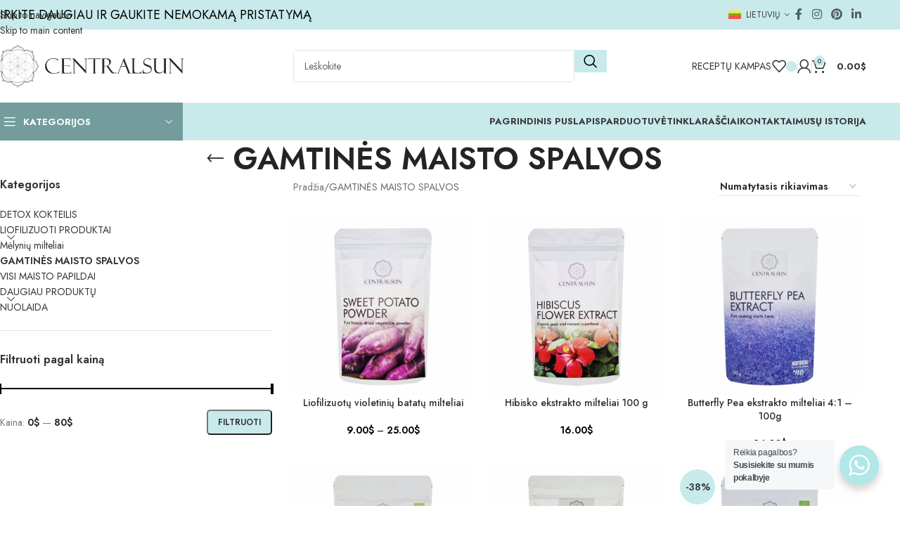

--- FILE ---
content_type: text/html; charset=UTF-8
request_url: https://centralsun.com/lt/produkt%C5%B3-kategorija/gamtines-maisto-spalvos/
body_size: 67893
content:
<!DOCTYPE html>
<html lang="lt-LT">
<head>
	<meta charset="UTF-8">
	<link rel="profile" href="https://gmpg.org/xfn/11">
	<link rel="pingback" href="https://centralsun.com/xmlrpc.php">

	<meta name='robots' content='index, follow, max-image-preview:large, max-snippet:-1, max-video-preview:-1' />

            <script data-no-defer="1" data-ezscrex="false" data-cfasync="false" data-pagespeed-no-defer data-cookieconsent="ignore">
                var ctPublicFunctions = {"_ajax_nonce":"0b3497751e","_rest_nonce":"df553c8ad2","_ajax_url":"\/wp-admin\/admin-ajax.php","_rest_url":"https:\/\/centralsun.com\/lt\/wp-json\/","data__cookies_type":"none","data__ajax_type":"rest","data__bot_detector_enabled":"1","data__frontend_data_log_enabled":1,"cookiePrefix":"","wprocket_detected":false,"host_url":"centralsun.com","text__ee_click_to_select":"Click to select the whole data","text__ee_original_email":"The complete one is","text__ee_got_it":"Got it","text__ee_blocked":"Blocked","text__ee_cannot_connect":"Cannot connect","text__ee_cannot_decode":"Can not decode email. Unknown reason","text__ee_email_decoder":"CleanTalk email decoder","text__ee_wait_for_decoding":"The magic is on the way!","text__ee_decoding_process":"Please wait a few seconds while we decode the contact data."}
            </script>
        
            <script data-no-defer="1" data-ezscrex="false" data-cfasync="false" data-pagespeed-no-defer data-cookieconsent="ignore">
                var ctPublic = {"_ajax_nonce":"0b3497751e","settings__forms__check_internal":"0","settings__forms__check_external":"0","settings__forms__force_protection":"0","settings__forms__search_test":"1","settings__forms__wc_add_to_cart":"0","settings__data__bot_detector_enabled":"1","settings__sfw__anti_crawler":0,"blog_home":"https:\/\/centralsun.com\/lt\/\/","pixel__setting":"3","pixel__enabled":false,"pixel__url":null,"data__email_check_before_post":"0","data__email_check_exist_post":"0","data__cookies_type":"none","data__key_is_ok":true,"data__visible_fields_required":true,"wl_brandname":"Anti-Spam by CleanTalk","wl_brandname_short":"CleanTalk","ct_checkjs_key":1878703697,"emailEncoderPassKey":"9a35d86b86d00dc256b46b36b73a5b01","bot_detector_forms_excluded":"W10=","advancedCacheExists":false,"varnishCacheExists":false,"wc_ajax_add_to_cart":true,"theRealPerson":{"phrases":{"trpHeading":"The Real Person Badge!","trpContent1":"The commenter acts as a real person and verified as not a bot.","trpContent2":" Anti-Spam by CleanTalk","trpContentLearnMore":"Learn more"},"trpContentLink":"https:\/\/cleantalk.org\/help\/the-real-person?utm_id=&amp;utm_term=&amp;utm_source=admin_side&amp;utm_medium=trp_badge&amp;utm_content=trp_badge_link_click&amp;utm_campaign=apbct_links","imgPersonUrl":"https:\/\/centralsun.com\/wp-content\/plugins\/cleantalk-spam-protect\/css\/images\/real_user.svg","imgShieldUrl":"https:\/\/centralsun.com\/wp-content\/plugins\/cleantalk-spam-protect\/css\/images\/shield.svg"}}
            </script>
        
<!-- Google Tag Manager by PYS -->
<script data-cfasync="false" data-pagespeed-no-defer>
	var pys_datalayer_name = "dataLayer";
	window.dataLayer = window.dataLayer || [];</script> 
<!-- End Google Tag Manager by PYS -->
	<!-- This site is optimized with the Yoast SEO Premium plugin v26.6 (Yoast SEO v26.6) - https://yoast.com/wordpress/plugins/seo/ -->
	<title>GAMTINĖS MAISTO SPALVOS &#8212; Centralsun.com</title>
	<meta name="description" content="Centralsun siūlo įvairius natūralius maisto dažymo miltelius, kurie yra gryni, aukštos kokybės ir paverčia jūsų receptus meno kūriniais. Raskite savo mėgstamiausius." />
	<link rel="canonical" href="https://centralsun.com/lt/produktų-kategorija/gamtines-maisto-spalvos/" />
	<meta property="og:locale" content="lt_LT" />
	<meta property="og:type" content="article" />
	<meta property="og:title" content="GAMTINĖS MAISTO SPALVOS" />
	<meta property="og:description" content="Centralsun siūlo įvairius natūralius maisto dažymo miltelius, kurie yra gryni, aukštos kokybės ir paverčia jūsų receptus meno kūriniais. Raskite savo mėgstamiausius." />
	<meta property="og:url" content="https://centralsun.com/lt/produktų-kategorija/gamtines-maisto-spalvos/" />
	<meta property="og:site_name" content="Centralsun.com" />
	<meta property="og:image" content="https://centralsun.com/wp-content/uploads/2025/05/Centralsun-health-shop.jpg" />
	<meta property="og:image:width" content="1200" />
	<meta property="og:image:height" content="675" />
	<meta property="og:image:type" content="image/jpeg" />
	<meta name="twitter:card" content="summary_large_image" />
	<script type="application/ld+json" class="yoast-schema-graph">{"@context":"https://schema.org","@graph":[{"@type":"CollectionPage","@id":"https://centralsun.com/lt/produktų-kategorija/gamtines-maisto-spalvos/","url":"https://centralsun.com/lt/produktų-kategorija/gamtines-maisto-spalvos/","name":"GAMTINĖS MAISTO SPALVOS &#8212; Centralsun.com","isPartOf":{"@id":"https://centralsun.com/lt/#website"},"primaryImageOfPage":{"@id":"https://centralsun.com/lt/produktų-kategorija/gamtines-maisto-spalvos/#primaryimage"},"image":{"@id":"https://centralsun.com/lt/produktų-kategorija/gamtines-maisto-spalvos/#primaryimage"},"thumbnailUrl":"https://centralsun.com/wp-content/uploads/2025/11/Kulmkuivatatud-lilla-bataadi-ehk-maguskartuli-pulber-Centralsun-paki-esikulg.jpg","description":"Centralsun siūlo įvairius natūralius maisto dažymo miltelius, kurie yra gryni, aukštos kokybės ir paverčia jūsų receptus meno kūriniais. Raskite savo mėgstamiausius.","breadcrumb":{"@id":"https://centralsun.com/lt/produktų-kategorija/gamtines-maisto-spalvos/#breadcrumb"},"inLanguage":"lt-LT"},{"@type":"ImageObject","inLanguage":"lt-LT","@id":"https://centralsun.com/lt/produktų-kategorija/gamtines-maisto-spalvos/#primaryimage","url":"https://centralsun.com/wp-content/uploads/2025/11/Kulmkuivatatud-lilla-bataadi-ehk-maguskartuli-pulber-Centralsun-paki-esikulg.jpg","contentUrl":"https://centralsun.com/wp-content/uploads/2025/11/Kulmkuivatatud-lilla-bataadi-ehk-maguskartuli-pulber-Centralsun-paki-esikulg.jpg","width":768,"height":768,"caption":"Liofilizuotų violetinių batatų milteliai | Centralsun front"},{"@type":"BreadcrumbList","@id":"https://centralsun.com/lt/produktų-kategorija/gamtines-maisto-spalvos/#breadcrumb","itemListElement":[{"@type":"ListItem","position":1,"name":"Home","item":"https://centralsun.com/lt/"},{"@type":"ListItem","position":2,"name":"GAMTINĖS MAISTO SPALVOS"}]},{"@type":"WebSite","@id":"https://centralsun.com/lt/#website","url":"https://centralsun.com/lt/","name":"Centralsun","description":"Shop Freeze Dried Fruit Powders &amp; Slices","publisher":{"@id":"https://centralsun.com/lt/#organization"},"alternateName":"Centralsun","potentialAction":[{"@type":"SearchAction","target":{"@type":"EntryPoint","urlTemplate":"https://centralsun.com/lt/?s={search_term_string}"},"query-input":{"@type":"PropertyValueSpecification","valueRequired":true,"valueName":"search_term_string"}}],"inLanguage":"lt-LT"},{"@type":"Organization","@id":"https://centralsun.com/lt/#organization","name":"Centralsun","alternateName":"Centralsun","url":"https://centralsun.com/lt/","logo":{"@type":"ImageObject","inLanguage":"lt-LT","@id":"https://centralsun.com/lt/#/schema/logo/image/","url":"https://centralsun.com/wp-content/uploads/2023/01/centralsun-logo.png","contentUrl":"https://centralsun.com/wp-content/uploads/2023/01/centralsun-logo.png","width":917,"height":210,"caption":"Centralsun"},"image":{"@id":"https://centralsun.com/lt/#/schema/logo/image/"},"publishingPrinciples":"https://centralsun.com/publishing-principles/","ownershipFundingInfo":"https://centralsun.com/ownership-and-funding-info/","actionableFeedbackPolicy":"https://centralsun.com/feedback-policy/","correctionsPolicy":"https://centralsun.com/corrections-policy/","ethicsPolicy":"https://centralsun.com/ethics-policy/","diversityPolicy":"https://centralsun.com/diversity-policy/","diversityStaffingReport":"https://centralsun.com/diversity-staffing-report/","hasMerchantReturnPolicy":[{"@type":"MerchantReturnPolicy","applicableCountry":"EE","returnPolicyCountry":"EE","returnPolicyCategory":"https://schema.org/MerchantReturnFiniteReturnWindow","merchantReturnDays":30,"returnMethod":"https://schema.org/ReturnByMail","returnShippingFeesAmount":{"@type":"MonetaryAmount","value":2,"currency":"EUR"},"refundType":"https://schema.org/FullRefund","returnPolicyUrl":"https://centralsun.com/et/tagastustingimused/"},{"@type":"MerchantReturnPolicy","applicableCountry":"LV","returnPolicyCountry":"LV","returnPolicyCategory":"https://schema.org/MerchantReturnFiniteReturnWindow","merchantReturnDays":30,"returnMethod":"https://schema.org/ReturnByMail","returnShippingFeesAmount":{"@type":"MonetaryAmount","value":3,"currency":"EUR"},"refundType":"https://schema.org/FullRefund","returnPolicyUrl":"https://centralsun.com/lv/atgriesanas-noteikumi/"},{"@type":"MerchantReturnPolicy","applicableCountry":"LT","returnPolicyCountry":"LT","returnPolicyCategory":"https://schema.org/MerchantReturnFiniteReturnWindow","merchantReturnDays":30,"returnMethod":"https://schema.org/ReturnByMail","returnShippingFeesAmount":{"@type":"MonetaryAmount","value":3,"currency":"EUR"},"refundType":"https://schema.org/FullRefund","returnPolicyUrl":"https://centralsun.com/lt/pardavimo-salygos-2/"},{"@type":"MerchantReturnPolicy","applicableCountry":"FI","returnPolicyCountry":"FI","returnPolicyCategory":"https://schema.org/MerchantReturnFiniteReturnWindow","merchantReturnDays":30,"returnMethod":"https://schema.org/ReturnByMail","returnShippingFeesAmount":{"@type":"MonetaryAmount","value":6,"currency":"EUR"},"refundType":"https://schema.org/FullRefund","returnPolicyUrl":"https://centralsun.com/fi/palautusehdot/"},{"@type":"MerchantReturnPolicy","applicableCountry":"AT","returnPolicyCountry":"AT","returnPolicyCategory":"https://schema.org/MerchantReturnFiniteReturnWindow","merchantReturnDays":30,"returnMethod":"https://schema.org/ReturnByMail","returnShippingFeesAmount":{"@type":"MonetaryAmount","value":10.2,"currency":"EUR"},"refundType":"https://schema.org/FullRefund","returnPolicyUrl":"https://centralsun.com/return-policy/"},{"@type":"MerchantReturnPolicy","applicableCountry":"BE","returnPolicyCountry":"BE","returnPolicyCategory":"https://schema.org/MerchantReturnFiniteReturnWindow","merchantReturnDays":30,"returnMethod":"https://schema.org/ReturnByMail","returnShippingFeesAmount":{"@type":"MonetaryAmount","value":8.8,"currency":"EUR"},"refundType":"https://schema.org/FullRefund","returnPolicyUrl":"https://centralsun.com/return-policy/"},{"@type":"MerchantReturnPolicy","applicableCountry":"BG","returnPolicyCountry":"BG","returnPolicyCategory":"https://schema.org/MerchantReturnFiniteReturnWindow","merchantReturnDays":30,"returnMethod":"https://schema.org/ReturnByMail","returnShippingFeesAmount":{"@type":"MonetaryAmount","value":18,"currency":"EUR"},"refundType":"https://schema.org/FullRefund","returnPolicyUrl":"https://centralsun.com/return-policy/"},{"@type":"MerchantReturnPolicy","applicableCountry":"ES","returnPolicyCountry":"ES","returnPolicyCategory":"https://schema.org/MerchantReturnFiniteReturnWindow","merchantReturnDays":30,"returnMethod":"https://schema.org/ReturnByMail","returnShippingFeesAmount":{"@type":"MonetaryAmount","value":11.8,"currency":"EUR"},"refundType":"https://schema.org/FullRefund","returnPolicyUrl":"https://centralsun.com/return-policy/"},{"@type":"MerchantReturnPolicy","applicableCountry":"NL","returnPolicyCountry":"NL","returnPolicyCategory":"https://schema.org/MerchantReturnFiniteReturnWindow","merchantReturnDays":30,"returnMethod":"https://schema.org/ReturnByMail","returnShippingFeesAmount":{"@type":"MonetaryAmount","value":8.2,"currency":"EUR"},"refundType":"https://schema.org/FullRefund","returnPolicyUrl":"https://centralsun.com/return-policy/"},{"@type":"MerchantReturnPolicy","applicableCountry":"HR","returnPolicyCountry":"HR","returnPolicyCategory":"https://schema.org/MerchantReturnFiniteReturnWindow","merchantReturnDays":30,"returnMethod":"https://schema.org/ReturnByMail","returnShippingFeesAmount":{"@type":"MonetaryAmount","value":15.5,"currency":"EUR"},"refundType":"https://schema.org/FullRefund","returnPolicyUrl":"https://centralsun.com/return-policy/"},{"@type":"MerchantReturnPolicy","applicableCountry":"IE","returnPolicyCountry":"IE","returnPolicyCategory":"https://schema.org/MerchantReturnFiniteReturnWindow","merchantReturnDays":30,"returnMethod":"https://schema.org/ReturnByMail","returnShippingFeesAmount":{"@type":"MonetaryAmount","value":15.8,"currency":"EUR"},"refundType":"https://schema.org/FullRefund","returnPolicyUrl":"https://centralsun.com/return-policy/"},{"@type":"MerchantReturnPolicy","applicableCountry":"IT","returnPolicyCountry":"IT","returnPolicyCategory":"https://schema.org/MerchantReturnFiniteReturnWindow","merchantReturnDays":30,"returnMethod":"https://schema.org/ReturnByMail","returnShippingFeesAmount":{"@type":"MonetaryAmount","value":11,"currency":"EUR"},"refundType":"https://schema.org/FullRefund","returnPolicyUrl":"https://centralsun.com/return-policy/"},{"@type":"MerchantReturnPolicy","applicableCountry":"GR","returnPolicyCountry":"GR","returnPolicyCategory":"https://schema.org/MerchantReturnFiniteReturnWindow","merchantReturnDays":30,"returnMethod":"https://schema.org/ReturnByMail","returnShippingFeesAmount":{"@type":"MonetaryAmount","value":18,"currency":"EUR"},"refundType":"https://schema.org/FullRefund","returnPolicyUrl":"https://centralsun.com/return-policy/"},{"@type":"MerchantReturnPolicy","applicableCountry":"LU","returnPolicyCountry":"LU","returnPolicyCategory":"https://schema.org/MerchantReturnFiniteReturnWindow","merchantReturnDays":30,"returnMethod":"https://schema.org/ReturnByMail","returnShippingFeesAmount":{"@type":"MonetaryAmount","value":8.8,"currency":"EUR"},"refundType":"https://schema.org/FullRefund","returnPolicyUrl":"https://centralsun.com/return-policy/"},{"@type":"MerchantReturnPolicy","applicableCountry":"PT","returnPolicyCountry":"PT","returnPolicyCategory":"https://schema.org/MerchantReturnFiniteReturnWindow","merchantReturnDays":30,"returnMethod":"https://schema.org/ReturnByMail","returnShippingFeesAmount":{"@type":"MonetaryAmount","value":15,"currency":"EUR"},"refundType":"https://schema.org/FullRefund","returnPolicyUrl":"https://centralsun.com/return-policy/"},{"@type":"MerchantReturnPolicy","applicableCountry":"FR","returnPolicyCountry":"FR","returnPolicyCategory":"https://schema.org/MerchantReturnFiniteReturnWindow","merchantReturnDays":30,"returnMethod":"https://schema.org/ReturnByMail","returnShippingFeesAmount":{"@type":"MonetaryAmount","value":13,"currency":"EUR"},"refundType":"https://schema.org/FullRefund","returnPolicyUrl":"https://centralsun.com/return-policy/"},{"@type":"MerchantReturnPolicy","applicableCountry":"RO","returnPolicyCountry":"RO","returnPolicyCategory":"https://schema.org/MerchantReturnFiniteReturnWindow","merchantReturnDays":30,"returnMethod":"https://schema.org/ReturnByMail","returnShippingFeesAmount":{"@type":"MonetaryAmount","value":21,"currency":"EUR"},"refundType":"https://schema.org/FullRefund","returnPolicyUrl":"https://centralsun.com/return-policy/"},{"@type":"MerchantReturnPolicy","applicableCountry":"DE","returnPolicyCountry":"DE","returnPolicyCategory":"https://schema.org/MerchantReturnFiniteReturnWindow","merchantReturnDays":30,"returnMethod":"https://schema.org/ReturnByMail","returnShippingFeesAmount":{"@type":"MonetaryAmount","value":8.5,"currency":"EUR"},"refundType":"https://schema.org/FullRefund","returnPolicyUrl":"https://centralsun.com/de/rueckgabebedingungen/"},{"@type":"MerchantReturnPolicy","applicableCountry":"SI","returnPolicyCountry":"SI","returnPolicyCategory":"https://schema.org/MerchantReturnFiniteReturnWindow","merchantReturnDays":30,"returnMethod":"https://schema.org/ReturnByMail","returnShippingFeesAmount":{"@type":"MonetaryAmount","value":9.3,"currency":"EUR"},"refundType":"https://schema.org/FullRefund","returnPolicyUrl":"https://centralsun.com/return-policy/"},{"@type":"MerchantReturnPolicy","applicableCountry":"SK","returnPolicyCountry":"SK","returnPolicyCategory":"https://schema.org/MerchantReturnFiniteReturnWindow","merchantReturnDays":30,"returnMethod":"https://schema.org/ReturnByMail","returnShippingFeesAmount":{"@type":"MonetaryAmount","value":7.9,"currency":"EUR"},"refundType":"https://schema.org/FullRefund","returnPolicyUrl":"https://centralsun.com/return-policy/"},{"@type":"MerchantReturnPolicy","applicableCountry":"CZ","returnPolicyCountry":"CZ","returnPolicyCategory":"https://schema.org/MerchantReturnFiniteReturnWindow","merchantReturnDays":30,"returnMethod":"https://schema.org/ReturnByMail","returnShippingFeesAmount":{"@type":"MonetaryAmount","value":7.5,"currency":"EUR"},"refundType":"https://schema.org/FullRefund","returnPolicyUrl":"https://centralsun.com/return-policy/"},{"@type":"MerchantReturnPolicy","applicableCountry":"PL","returnPolicyCountry":"PL","returnPolicyCategory":"https://schema.org/MerchantReturnFiniteReturnWindow","merchantReturnDays":30,"returnMethod":"https://schema.org/ReturnByMail","returnShippingFeesAmount":{"@type":"MonetaryAmount","value":31.48,"currency":"PLN"},"refundType":"https://schema.org/FullRefund","returnPolicyUrl":"https://centralsun.com/return-policy/"},{"@type":"MerchantReturnPolicy","applicableCountry":"SE","returnPolicyCountry":"SE","returnPolicyCategory":"https://schema.org/MerchantReturnFiniteReturnWindow","merchantReturnDays":30,"returnMethod":"https://schema.org/ReturnByMail","returnShippingFeesAmount":{"@type":"MonetaryAmount","value":78.23,"currency":"SEK"},"refundType":"https://schema.org/FullRefund","returnPolicyUrl":"https://centralsun.com/sv/returpolicy/"},{"@type":"MerchantReturnPolicy","applicableCountry":"DK","returnPolicyCountry":"DK","returnPolicyCategory":"https://schema.org/MerchantReturnFiniteReturnWindow","merchantReturnDays":30,"returnMethod":"https://schema.org/ReturnByMail","returnShippingFeesAmount":{"@type":"MonetaryAmount","value":67.18,"currency":"DKK"},"refundType":"https://schema.org/FullRefund","returnPolicyUrl":"https://centralsun.com/da/returbetingelser/"},{"@type":"MerchantReturnPolicy","applicableCountry":"GB","returnPolicyCountry":"GB","returnPolicyCategory":"https://schema.org/MerchantReturnFiniteReturnWindow","merchantReturnDays":30,"returnMethod":"https://schema.org/ReturnByMail","returnShippingFeesAmount":{"@type":"MonetaryAmount","value":10.91,"currency":"GBP"},"refundType":"https://schema.org/FullRefund","returnPolicyUrl":"https://centralsun.com/return-policy/"},{"@type":"MerchantReturnPolicy","applicableCountry":"US","returnPolicyCountry":"US","returnPolicyCategory":"https://schema.org/MerchantReturnFiniteReturnWindow","merchantReturnDays":30,"returnMethod":"https://schema.org/ReturnByMail","returnShippingFeesAmount":{"@type":"MonetaryAmount","value":25,"currency":"USD"},"refundType":"https://schema.org/FullRefund","returnPolicyUrl":"https://centralsun.com/return-policy/"},{"@type":"MerchantReturnPolicy","applicableCountry":"RU","returnPolicyCountry":"RU","returnPolicyCategory":"https://schema.org/MerchantReturnFiniteReturnWindow","merchantReturnDays":30,"returnMethod":"https://schema.org/ReturnByMail","returnShippingFeesAmount":{"@type":"MonetaryAmount","value":18,"currency":"EUR"},"refundType":"https://schema.org/FullRefund","returnPolicyUrl":"https://centralsun.com/ru/%d1%83%d1%81%d0%bb%d0%be%d0%b2%d0%b8%d1%8f-%d0%b2%d0%be%d0%b7%d0%b2%d1%80%d0%b0%d1%82%d0%b0/"}]}]}</script>
	<!-- / Yoast SEO Premium plugin. -->


<script type='application/javascript'  id='pys-version-script'>console.log('PixelYourSite Free version 11.1.5.1');</script>
<link rel='dns-prefetch' href='//fd.cleantalk.org' />
<link rel='dns-prefetch' href='//cdnjs.cloudflare.com' />
<link rel='dns-prefetch' href='//fonts.googleapis.com' />
<link rel="alternate" type="application/rss+xml" title="Centralsun.com &raquo; Įrašų RSS srautas" href="https://centralsun.com/lt/feed/" />
<link rel="alternate" type="application/rss+xml" title="Centralsun.com &raquo; Komentarų RSS srautas" href="https://centralsun.com/lt/comments/feed/" />
<link rel="alternate" type="application/rss+xml" title="Centralsun.com &raquo; GAMTINĖS MAISTO SPALVOS Kategorija srautas" href="https://centralsun.com/lt/produktų-kategorija/gamtines-maisto-spalvos/feed/" />
<style id='wp-img-auto-sizes-contain-inline-css' type='text/css'>
img:is([sizes=auto i],[sizes^="auto," i]){contain-intrinsic-size:3000px 1500px}
/*# sourceURL=wp-img-auto-sizes-contain-inline-css */
</style>
<link rel='stylesheet' id='nta-css-popup-css' href='https://centralsun.com/wp-content/plugins/wp-whatsapp/assets/dist/css/style.css?ver=6.9' type='text/css' media='all' />
<link rel='stylesheet' id='cleantalk-public-css-css' href='https://centralsun.com/wp-content/plugins/cleantalk-spam-protect/css/cleantalk-public.min.css?ver=6.70.1_1766321094' type='text/css' media='all' />
<link rel='stylesheet' id='cleantalk-email-decoder-css-css' href='https://centralsun.com/wp-content/plugins/cleantalk-spam-protect/css/cleantalk-email-decoder.min.css?ver=6.70.1_1766321094' type='text/css' media='all' />
<link rel='stylesheet' id='cleantalk-trp-css-css' href='https://centralsun.com/wp-content/plugins/cleantalk-spam-protect/css/cleantalk-trp.min.css?ver=6.70.1_1766321094' type='text/css' media='all' />
<link rel='stylesheet' id='wpa-css-css' href='https://centralsun.com/wp-content/plugins/honeypot/includes/css/wpa.css?ver=2.3.04' type='text/css' media='all' />
<link rel='stylesheet' id='wcml-dropdown-0-css' href='//centralsun.com/wp-content/plugins/woocommerce-multilingual/templates/currency-switchers/legacy-dropdown/style.css?ver=5.5.3.1' type='text/css' media='all' />
<link rel='stylesheet' id='wwp-wholesale-css' href='https://centralsun.com/wp-content/plugins/woocommerce-wholesale-pricing/assets/css/wwp-css-script.css?ver=1.1.0' type='text/css' media='' />
<link rel='stylesheet' id='wwp_dataTables-css' href='https://centralsun.com/wp-content/plugins/woocommerce-wholesale-pricing/assets/css/jquery.dataTables.min.css?ver=1.0.0' type='text/css' media='' />
<style id='woocommerce-inline-inline-css' type='text/css'>
.woocommerce form .form-row .required { visibility: visible; }
/*# sourceURL=woocommerce-inline-inline-css */
</style>
<link rel='stylesheet' id='ppress-frontend-css' href='https://centralsun.com/wp-content/plugins/wp-user-avatar/assets/css/frontend.min.css?ver=4.16.8' type='text/css' media='all' />
<link rel='stylesheet' id='ppress-flatpickr-css' href='https://centralsun.com/wp-content/plugins/wp-user-avatar/assets/flatpickr/flatpickr.min.css?ver=4.16.8' type='text/css' media='all' />
<link rel='stylesheet' id='ppress-select2-css' href='https://centralsun.com/wp-content/plugins/wp-user-avatar/assets/select2/select2.min.css?ver=6.9' type='text/css' media='all' />
<link rel='stylesheet' id='wt-woocommerce-related-products-css' href='https://centralsun.com/wp-content/plugins/wt-woocommerce-related-products/public/css/custom-related-products-public.css?ver=1.7.6' type='text/css' media='all' />
<link rel='stylesheet' id='carousel-css-css' href='https://centralsun.com/wp-content/plugins/wt-woocommerce-related-products/public/css/owl.carousel.min.css?ver=1.7.6' type='text/css' media='all' />
<link rel='stylesheet' id='carousel-theme-css-css' href='https://centralsun.com/wp-content/plugins/wt-woocommerce-related-products/public/css/owl.theme.default.min.css?ver=1.7.6' type='text/css' media='all' />
<link rel='stylesheet' id='wpml-legacy-horizontal-list-0-css' href='https://centralsun.com/wp-content/plugins/sitepress-multilingual-cms/templates/language-switchers/legacy-list-horizontal/style.min.css?ver=1' type='text/css' media='all' />
<link rel='stylesheet' id='montonio-style-css' href='https://centralsun.com/wp-content/plugins/montonio-for-woocommerce/assets/css/montonio-style.css?ver=9.3.0' type='text/css' media='all' />
<link rel='stylesheet' id='select2css-css' href='//cdnjs.cloudflare.com/ajax/libs/select2/4.0.7/css/select2.css?ver=1.0' type='text/css' media='all' />
<link rel='stylesheet' id='elementor-frontend-css' href='https://centralsun.com/wp-content/plugins/elementor/assets/css/frontend.min.css?ver=3.33.6' type='text/css' media='all' />
<link rel='stylesheet' id='elementor-post-8-css' href='https://centralsun.com/wp-content/uploads/elementor/css/post-8.css?ver=1769538217' type='text/css' media='all' />
<link rel='stylesheet' id='code-snippets-site-styles-css' href='https://centralsun.com/lt/?code-snippets-css=1&#038;ver=157' type='text/css' media='all' />
<link rel='stylesheet' id='wd-style-base-css' href='https://centralsun.com/wp-content/themes/woodmart/css/parts/base.min.css?ver=8.3.8' type='text/css' media='all' />
<link rel='stylesheet' id='wd-helpers-wpb-elem-css' href='https://centralsun.com/wp-content/themes/woodmart/css/parts/helpers-wpb-elem.min.css?ver=8.3.8' type='text/css' media='all' />
<link rel='stylesheet' id='wd-lazy-loading-css' href='https://centralsun.com/wp-content/themes/woodmart/css/parts/opt-lazy-load.min.css?ver=8.3.8' type='text/css' media='all' />
<link rel='stylesheet' id='wd-wpml-css' href='https://centralsun.com/wp-content/themes/woodmart/css/parts/int-wpml.min.css?ver=8.3.8' type='text/css' media='all' />
<link rel='stylesheet' id='wd-int-wpml-curr-switch-css' href='https://centralsun.com/wp-content/themes/woodmart/css/parts/int-wpml-curr-switch.min.css?ver=8.3.8' type='text/css' media='all' />
<link rel='stylesheet' id='wd-elementor-base-css' href='https://centralsun.com/wp-content/themes/woodmart/css/parts/int-elem-base.min.css?ver=8.3.8' type='text/css' media='all' />
<link rel='stylesheet' id='wd-elementor-pro-base-css' href='https://centralsun.com/wp-content/themes/woodmart/css/parts/int-elementor-pro.min.css?ver=8.3.8' type='text/css' media='all' />
<link rel='stylesheet' id='wd-woo-payment-plugin-paypal-css' href='https://centralsun.com/wp-content/themes/woodmart/css/parts/int-woo-payment-plugin-paypal.min.css?ver=8.3.8' type='text/css' media='all' />
<link rel='stylesheet' id='wd-woo-payment-plugin-stripe-css' href='https://centralsun.com/wp-content/themes/woodmart/css/parts/int-woo-payment-plugin-stripe.min.css?ver=8.3.8' type='text/css' media='all' />
<link rel='stylesheet' id='wd-int-wordfence-css' href='https://centralsun.com/wp-content/themes/woodmart/css/parts/int-wordfence.min.css?ver=8.3.8' type='text/css' media='all' />
<link rel='stylesheet' id='wd-woocommerce-base-css' href='https://centralsun.com/wp-content/themes/woodmart/css/parts/woocommerce-base.min.css?ver=8.3.8' type='text/css' media='all' />
<link rel='stylesheet' id='wd-mod-star-rating-css' href='https://centralsun.com/wp-content/themes/woodmart/css/parts/mod-star-rating.min.css?ver=8.3.8' type='text/css' media='all' />
<link rel='stylesheet' id='wd-woocommerce-block-notices-css' href='https://centralsun.com/wp-content/themes/woodmart/css/parts/woo-mod-block-notices.min.css?ver=8.3.8' type='text/css' media='all' />
<link rel='stylesheet' id='wd-woo-opt-free-progress-bar-css' href='https://centralsun.com/wp-content/themes/woodmart/css/parts/woo-opt-free-progress-bar.min.css?ver=8.3.8' type='text/css' media='all' />
<link rel='stylesheet' id='wd-woo-mod-progress-bar-css' href='https://centralsun.com/wp-content/themes/woodmart/css/parts/woo-mod-progress-bar.min.css?ver=8.3.8' type='text/css' media='all' />
<link rel='stylesheet' id='wd-widget-active-filters-css' href='https://centralsun.com/wp-content/themes/woodmart/css/parts/woo-widget-active-filters.min.css?ver=8.3.8' type='text/css' media='all' />
<link rel='stylesheet' id='wd-woo-shop-predefined-css' href='https://centralsun.com/wp-content/themes/woodmart/css/parts/woo-shop-predefined.min.css?ver=8.3.8' type='text/css' media='all' />
<link rel='stylesheet' id='wd-woo-shop-el-products-per-page-css' href='https://centralsun.com/wp-content/themes/woodmart/css/parts/woo-shop-el-products-per-page.min.css?ver=8.3.8' type='text/css' media='all' />
<link rel='stylesheet' id='wd-woo-shop-page-title-css' href='https://centralsun.com/wp-content/themes/woodmart/css/parts/woo-shop-page-title.min.css?ver=8.3.8' type='text/css' media='all' />
<link rel='stylesheet' id='wd-woo-mod-shop-loop-head-css' href='https://centralsun.com/wp-content/themes/woodmart/css/parts/woo-mod-shop-loop-head.min.css?ver=8.3.8' type='text/css' media='all' />
<link rel='stylesheet' id='wd-woo-shop-el-order-by-css' href='https://centralsun.com/wp-content/themes/woodmart/css/parts/woo-shop-el-order-by.min.css?ver=8.3.8' type='text/css' media='all' />
<link rel='stylesheet' id='wd-opt-carousel-disable-css' href='https://centralsun.com/wp-content/themes/woodmart/css/parts/opt-carousel-disable.min.css?ver=8.3.8' type='text/css' media='all' />
<link rel='stylesheet' id='wd-header-base-css' href='https://centralsun.com/wp-content/themes/woodmart/css/parts/header-base.min.css?ver=8.3.8' type='text/css' media='all' />
<link rel='stylesheet' id='wd-mod-tools-css' href='https://centralsun.com/wp-content/themes/woodmart/css/parts/mod-tools.min.css?ver=8.3.8' type='text/css' media='all' />
<link rel='stylesheet' id='wd-header-elements-base-css' href='https://centralsun.com/wp-content/themes/woodmart/css/parts/header-el-base.min.css?ver=8.3.8' type='text/css' media='all' />
<link rel='stylesheet' id='wd-social-icons-css' href='https://centralsun.com/wp-content/themes/woodmart/css/parts/el-social-icons.min.css?ver=8.3.8' type='text/css' media='all' />
<link rel='stylesheet' id='wd-header-search-css' href='https://centralsun.com/wp-content/themes/woodmart/css/parts/header-el-search.min.css?ver=8.3.8' type='text/css' media='all' />
<link rel='stylesheet' id='wd-header-search-form-css' href='https://centralsun.com/wp-content/themes/woodmart/css/parts/header-el-search-form.min.css?ver=8.3.8' type='text/css' media='all' />
<link rel='stylesheet' id='wd-wd-search-form-css' href='https://centralsun.com/wp-content/themes/woodmart/css/parts/wd-search-form.min.css?ver=8.3.8' type='text/css' media='all' />
<link rel='stylesheet' id='wd-wd-search-results-css' href='https://centralsun.com/wp-content/themes/woodmart/css/parts/wd-search-results.min.css?ver=8.3.8' type='text/css' media='all' />
<link rel='stylesheet' id='wd-wd-search-dropdown-css' href='https://centralsun.com/wp-content/themes/woodmart/css/parts/wd-search-dropdown.min.css?ver=8.3.8' type='text/css' media='all' />
<link rel='stylesheet' id='wd-button-css' href='https://centralsun.com/wp-content/themes/woodmart/css/parts/el-button.min.css?ver=8.3.8' type='text/css' media='all' />
<link rel='stylesheet' id='wd-woo-mod-login-form-css' href='https://centralsun.com/wp-content/themes/woodmart/css/parts/woo-mod-login-form.min.css?ver=8.3.8' type='text/css' media='all' />
<link rel='stylesheet' id='wd-header-my-account-css' href='https://centralsun.com/wp-content/themes/woodmart/css/parts/header-el-my-account.min.css?ver=8.3.8' type='text/css' media='all' />
<link rel='stylesheet' id='wd-header-cart-side-css' href='https://centralsun.com/wp-content/themes/woodmart/css/parts/header-el-cart-side.min.css?ver=8.3.8' type='text/css' media='all' />
<link rel='stylesheet' id='wd-header-cart-css' href='https://centralsun.com/wp-content/themes/woodmart/css/parts/header-el-cart.min.css?ver=8.3.8' type='text/css' media='all' />
<link rel='stylesheet' id='wd-widget-shopping-cart-css' href='https://centralsun.com/wp-content/themes/woodmart/css/parts/woo-widget-shopping-cart.min.css?ver=8.3.8' type='text/css' media='all' />
<link rel='stylesheet' id='wd-widget-product-list-css' href='https://centralsun.com/wp-content/themes/woodmart/css/parts/woo-widget-product-list.min.css?ver=8.3.8' type='text/css' media='all' />
<link rel='stylesheet' id='wd-header-mobile-nav-dropdown-css' href='https://centralsun.com/wp-content/themes/woodmart/css/parts/header-el-mobile-nav-dropdown.min.css?ver=8.3.8' type='text/css' media='all' />
<link rel='stylesheet' id='wd-header-categories-nav-css' href='https://centralsun.com/wp-content/themes/woodmart/css/parts/header-el-category-nav.min.css?ver=8.3.8' type='text/css' media='all' />
<link rel='stylesheet' id='wd-mod-nav-vertical-css' href='https://centralsun.com/wp-content/themes/woodmart/css/parts/mod-nav-vertical.min.css?ver=8.3.8' type='text/css' media='all' />
<link rel='stylesheet' id='wd-mod-nav-vertical-design-default-css' href='https://centralsun.com/wp-content/themes/woodmart/css/parts/mod-nav-vertical-design-default.min.css?ver=8.3.8' type='text/css' media='all' />
<link rel='stylesheet' id='wd-page-title-css' href='https://centralsun.com/wp-content/themes/woodmart/css/parts/page-title.min.css?ver=8.3.8' type='text/css' media='all' />
<link rel='stylesheet' id='wd-off-canvas-sidebar-css' href='https://centralsun.com/wp-content/themes/woodmart/css/parts/opt-off-canvas-sidebar.min.css?ver=8.3.8' type='text/css' media='all' />
<link rel='stylesheet' id='wd-widget-product-cat-css' href='https://centralsun.com/wp-content/themes/woodmart/css/parts/woo-widget-product-cat.min.css?ver=8.3.8' type='text/css' media='all' />
<link rel='stylesheet' id='wd-widget-slider-price-filter-css' href='https://centralsun.com/wp-content/themes/woodmart/css/parts/woo-widget-slider-price-filter.min.css?ver=8.3.8' type='text/css' media='all' />
<link rel='stylesheet' id='wd-shop-filter-area-css' href='https://centralsun.com/wp-content/themes/woodmart/css/parts/woo-shop-el-filters-area.min.css?ver=8.3.8' type='text/css' media='all' />
<link rel='stylesheet' id='wd-product-loop-css' href='https://centralsun.com/wp-content/themes/woodmart/css/parts/woo-product-loop.min.css?ver=8.3.8' type='text/css' media='all' />
<link rel='stylesheet' id='wd-product-loop-quick-css' href='https://centralsun.com/wp-content/themes/woodmart/css/parts/woo-product-loop-quick.min.css?ver=8.3.8' type='text/css' media='all' />
<link rel='stylesheet' id='wd-woo-mod-add-btn-replace-css' href='https://centralsun.com/wp-content/themes/woodmart/css/parts/woo-mod-add-btn-replace.min.css?ver=8.3.8' type='text/css' media='all' />
<link rel='stylesheet' id='wd-categories-loop-default-css' href='https://centralsun.com/wp-content/themes/woodmart/css/parts/woo-categories-loop-default-old.min.css?ver=8.3.8' type='text/css' media='all' />
<link rel='stylesheet' id='wd-woo-categories-loop-css' href='https://centralsun.com/wp-content/themes/woodmart/css/parts/woo-categories-loop.min.css?ver=8.3.8' type='text/css' media='all' />
<link rel='stylesheet' id='wd-categories-loop-css' href='https://centralsun.com/wp-content/themes/woodmart/css/parts/woo-categories-loop-old.min.css?ver=8.3.8' type='text/css' media='all' />
<link rel='stylesheet' id='wd-sticky-loader-css' href='https://centralsun.com/wp-content/themes/woodmart/css/parts/mod-sticky-loader.min.css?ver=8.3.8' type='text/css' media='all' />
<link rel='stylesheet' id='wd-woo-mod-product-labels-css' href='https://centralsun.com/wp-content/themes/woodmart/css/parts/woo-mod-product-labels.min.css?ver=8.3.8' type='text/css' media='all' />
<link rel='stylesheet' id='wd-woo-mod-product-labels-round-css' href='https://centralsun.com/wp-content/themes/woodmart/css/parts/woo-mod-product-labels-round.min.css?ver=8.3.8' type='text/css' media='all' />
<link rel='stylesheet' id='wd-footer-base-css' href='https://centralsun.com/wp-content/themes/woodmart/css/parts/footer-base.min.css?ver=8.3.8' type='text/css' media='all' />
<link rel='stylesheet' id='wd-list-css' href='https://centralsun.com/wp-content/themes/woodmart/css/parts/el-list.min.css?ver=8.3.8' type='text/css' media='all' />
<link rel='stylesheet' id='wd-el-list-css' href='https://centralsun.com/wp-content/themes/woodmart/css/parts/el-list-wpb-elem.min.css?ver=8.3.8' type='text/css' media='all' />
<link rel='stylesheet' id='wd-widget-nav-css' href='https://centralsun.com/wp-content/themes/woodmart/css/parts/widget-nav.min.css?ver=8.3.8' type='text/css' media='all' />
<link rel='stylesheet' id='wd-section-title-css' href='https://centralsun.com/wp-content/themes/woodmart/css/parts/el-section-title.min.css?ver=8.3.8' type='text/css' media='all' />
<link rel='stylesheet' id='wd-image-gallery-css' href='https://centralsun.com/wp-content/themes/woodmart/css/parts/el-gallery.min.css?ver=8.3.8' type='text/css' media='all' />
<link rel='stylesheet' id='wd-text-block-css' href='https://centralsun.com/wp-content/themes/woodmart/css/parts/el-text-block.min.css?ver=8.3.8' type='text/css' media='all' />
<link rel='stylesheet' id='wd-scroll-top-css' href='https://centralsun.com/wp-content/themes/woodmart/css/parts/opt-scrolltotop.min.css?ver=8.3.8' type='text/css' media='all' />
<link rel='stylesheet' id='wd-header-my-account-sidebar-css' href='https://centralsun.com/wp-content/themes/woodmart/css/parts/header-el-my-account-sidebar.min.css?ver=8.3.8' type='text/css' media='all' />
<link rel='stylesheet' id='wd-shop-off-canvas-sidebar-css' href='https://centralsun.com/wp-content/themes/woodmart/css/parts/opt-shop-off-canvas-sidebar.min.css?ver=8.3.8' type='text/css' media='all' />
<link rel='stylesheet' id='xts-google-fonts-css' href='https://fonts.googleapis.com/css?family=Jost%3A400%2C600%2C500%2C700&#038;display=swap&#038;ver=8.3.8' type='text/css' media='all' />
<script type="text/javascript" id="wpml-cookie-js-extra">
/* <![CDATA[ */
var wpml_cookies = {"wp-wpml_current_language":{"value":"lt","expires":1,"path":"/"}};
var wpml_cookies = {"wp-wpml_current_language":{"value":"lt","expires":1,"path":"/"}};
//# sourceURL=wpml-cookie-js-extra
/* ]]> */
</script>
<script type="text/javascript" src="https://centralsun.com/wp-content/plugins/sitepress-multilingual-cms/res/js/cookies/language-cookie.js?ver=486900" id="wpml-cookie-js" defer="defer" data-wp-strategy="defer"></script>
<script type="text/javascript" src="https://centralsun.com/wp-content/plugins/cleantalk-spam-protect/js/apbct-public-bundle.min.js?ver=6.70.1_1766321094" id="apbct-public-bundle.min-js-js"></script>
<script type="text/javascript" src="https://fd.cleantalk.org/ct-bot-detector-wrapper.js?ver=6.70.1" id="ct_bot_detector-js" defer="defer" data-wp-strategy="defer"></script>
<script type="text/javascript" id="jquery-core-js-extra">
/* <![CDATA[ */
var pysFacebookRest = {"restApiUrl":"https://centralsun.com/lt/wp-json/pys-facebook/v1/event","debug":""};
//# sourceURL=jquery-core-js-extra
/* ]]> */
</script>
<script type="text/javascript" src="https://centralsun.com/wp-includes/js/jquery/jquery.min.js?ver=3.7.1" id="jquery-core-js"></script>
<script type="text/javascript" src="https://centralsun.com/wp-includes/js/jquery/jquery-migrate.min.js?ver=3.4.1" id="jquery-migrate-js"></script>
<script type="text/javascript" src="https://centralsun.com/wp-content/plugins/woocommerce-wholesale-pricing/assets/js/jquery.dataTables.min.js?ver=1.1.0" id="wwp_dataTables-js"></script>
<script type="text/javascript" src="https://centralsun.com/wp-content/plugins/woocommerce/assets/js/jquery-blockui/jquery.blockUI.min.js?ver=2.7.0-wc.10.4.2" id="wc-jquery-blockui-js" defer="defer" data-wp-strategy="defer"></script>
<script type="text/javascript" id="wc-add-to-cart-js-extra">
/* <![CDATA[ */
var wc_add_to_cart_params = {"ajax_url":"/wp-admin/admin-ajax.php?lang=lt","wc_ajax_url":"/lt/?wc-ajax=%%endpoint%%","i18n_view_cart":"Per\u017ei\u016br\u0117ti krep\u0161el\u012f","cart_url":"https://centralsun.com/lt/cart/","is_cart":"","cart_redirect_after_add":"no"};
//# sourceURL=wc-add-to-cart-js-extra
/* ]]> */
</script>
<script type="text/javascript" src="https://centralsun.com/wp-content/plugins/woocommerce/assets/js/frontend/add-to-cart.min.js?ver=10.4.2" id="wc-add-to-cart-js" defer="defer" data-wp-strategy="defer"></script>
<script type="text/javascript" src="https://centralsun.com/wp-content/plugins/woocommerce/assets/js/js-cookie/js.cookie.min.js?ver=2.1.4-wc.10.4.2" id="wc-js-cookie-js" defer="defer" data-wp-strategy="defer"></script>
<script type="text/javascript" id="woocommerce-js-extra">
/* <![CDATA[ */
var woocommerce_params = {"ajax_url":"/wp-admin/admin-ajax.php?lang=lt","wc_ajax_url":"/lt/?wc-ajax=%%endpoint%%","i18n_password_show":"Rodyti slapta\u017eod\u012f","i18n_password_hide":"Sl\u0117pti slapta\u017eod\u012f"};
//# sourceURL=woocommerce-js-extra
/* ]]> */
</script>
<script type="text/javascript" src="https://centralsun.com/wp-content/plugins/woocommerce/assets/js/frontend/woocommerce.min.js?ver=10.4.2" id="woocommerce-js" defer="defer" data-wp-strategy="defer"></script>
<script type="text/javascript" src="https://centralsun.com/wp-content/plugins/wp-user-avatar/assets/flatpickr/flatpickr.min.js?ver=4.16.8" id="ppress-flatpickr-js"></script>
<script type="text/javascript" src="https://centralsun.com/wp-content/plugins/wp-user-avatar/assets/select2/select2.min.js?ver=4.16.8" id="ppress-select2-js"></script>
<script type="text/javascript" src="https://centralsun.com/wp-content/plugins/wt-woocommerce-related-products/public/js/custom-related-products-public.js?ver=1.7.6" id="wt-woocommerce-related-products-js"></script>
<script type="text/javascript" src="https://centralsun.com/wp-content/plugins/wt-woocommerce-related-products/public/js/wt_owl_carousel.js?ver=1.7.6" id="wt-owl-js-js"></script>
<script type="text/javascript" src="https://centralsun.com/wp-content/plugins/woocommerce/assets/js/select2/select2.full.min.js?ver=4.0.3-wc.10.4.2" id="wc-select2-js" defer="defer" data-wp-strategy="defer"></script>
<script type="text/javascript" src="https://centralsun.com/wp-content/plugins/pixelyoursite/dist/scripts/jquery.bind-first-0.2.3.min.js?ver=0.2.3" id="jquery-bind-first-js"></script>
<script type="text/javascript" src="https://centralsun.com/wp-content/plugins/pixelyoursite/dist/scripts/js.cookie-2.1.3.min.js?ver=2.1.3" id="js-cookie-pys-js"></script>
<script type="text/javascript" src="https://centralsun.com/wp-content/plugins/pixelyoursite/dist/scripts/tld.min.js?ver=2.3.1" id="js-tld-js"></script>
<script type="text/javascript" id="pys-js-extra">
/* <![CDATA[ */
var pysOptions = {"staticEvents":{"facebook":{"woo_view_category":[{"delay":0,"type":"static","name":"ViewCategory","pixelIds":["734125264061045"],"eventID":"1ee5be2c-77a3-41ff-8eab-375ee7e8a454","params":{"content_type":"product","content_name":"GAMTIN\u0116S MAISTO SPALVOS","content_ids":["270428","310987","339348","346153","349556"],"page_title":"GAMTIN\u0116S MAISTO SPALVOS","post_type":"product_cat","post_id":1256,"plugin":"PixelYourSite","user_role":"guest","event_url":"centralsun.com/lt/produkt%C5%B3-kategorija/gamtines-maisto-spalvos/"},"e_id":"woo_view_category","ids":[],"hasTimeWindow":false,"timeWindow":0,"woo_order":"","edd_order":""}],"init_event":[{"delay":0,"type":"static","ajaxFire":false,"name":"PageView","pixelIds":["734125264061045"],"eventID":"46e5e62c-af7e-4ba3-864b-4fc4de7c18c9","params":{"page_title":"GAMTIN\u0116S MAISTO SPALVOS","post_type":"product_cat","post_id":1256,"plugin":"PixelYourSite","user_role":"guest","event_url":"centralsun.com/lt/produkt%C5%B3-kategorija/gamtines-maisto-spalvos/"},"e_id":"init_event","ids":[],"hasTimeWindow":false,"timeWindow":0,"woo_order":"","edd_order":""}]},"gtm":{"init_event":[{"delay":0,"type":"static","name":"page_view","trackingIds":["GTM-PQF8V49L"],"eventID":"46e5e62c-af7e-4ba3-864b-4fc4de7c18c9","params":{"page_title":"GAMTIN\u0116S MAISTO SPALVOS","post_type":"product_cat","post_id":1256,"plugin":"PixelYourSite","user_role":"guest","event_url":"centralsun.com/lt/produkt%C5%B3-kategorija/gamtines-maisto-spalvos/"},"e_id":"init_event","ids":[],"hasTimeWindow":false,"timeWindow":0,"pixelIds":[],"woo_order":"","edd_order":""}]}},"dynamicEvents":{"automatic_event_form":{"facebook":{"delay":0,"type":"dyn","name":"Form","pixelIds":["734125264061045"],"eventID":"a488aaeb-2811-4bed-a379-0abc450744d8","params":{"page_title":"GAMTIN\u0116S MAISTO SPALVOS","post_type":"product_cat","post_id":1256,"plugin":"PixelYourSite","user_role":"guest","event_url":"centralsun.com/lt/produkt%C5%B3-kategorija/gamtines-maisto-spalvos/"},"e_id":"automatic_event_form","ids":[],"hasTimeWindow":false,"timeWindow":0,"woo_order":"","edd_order":""},"gtm":{"delay":0,"type":"dyn","name":"Form","trackingIds":["GTM-PQF8V49L"],"eventID":"a488aaeb-2811-4bed-a379-0abc450744d8","params":{"triggerType":{"type":"automated"},"page_title":"GAMTIN\u0116S MAISTO SPALVOS","post_type":"product_cat","post_id":1256,"plugin":"PixelYourSite","user_role":"guest","event_url":"centralsun.com/lt/produkt%C5%B3-kategorija/gamtines-maisto-spalvos/"},"e_id":"automatic_event_form","ids":[],"hasTimeWindow":false,"timeWindow":0,"pixelIds":[],"woo_order":"","edd_order":""}},"automatic_event_download":{"facebook":{"delay":0,"type":"dyn","name":"Download","extensions":["","doc","exe","js","pdf","ppt","tgz","zip","xls"],"pixelIds":["734125264061045"],"eventID":"16ef37e5-352b-4e19-b919-75cec5e4a8eb","params":{"page_title":"GAMTIN\u0116S MAISTO SPALVOS","post_type":"product_cat","post_id":1256,"plugin":"PixelYourSite","user_role":"guest","event_url":"centralsun.com/lt/produkt%C5%B3-kategorija/gamtines-maisto-spalvos/"},"e_id":"automatic_event_download","ids":[],"hasTimeWindow":false,"timeWindow":0,"woo_order":"","edd_order":""},"gtm":{"delay":0,"type":"dyn","name":"Download","extensions":["","doc","exe","js","pdf","ppt","tgz","zip","xls"],"trackingIds":["GTM-PQF8V49L"],"eventID":"16ef37e5-352b-4e19-b919-75cec5e4a8eb","params":{"triggerType":{"type":"automated"},"page_title":"GAMTIN\u0116S MAISTO SPALVOS","post_type":"product_cat","post_id":1256,"plugin":"PixelYourSite","user_role":"guest","event_url":"centralsun.com/lt/produkt%C5%B3-kategorija/gamtines-maisto-spalvos/"},"e_id":"automatic_event_download","ids":[],"hasTimeWindow":false,"timeWindow":0,"pixelIds":[],"woo_order":"","edd_order":""}},"automatic_event_comment":{"facebook":{"delay":0,"type":"dyn","name":"Comment","pixelIds":["734125264061045"],"eventID":"a53e7c78-2f95-45cb-a865-78321db2cee8","params":{"page_title":"GAMTIN\u0116S MAISTO SPALVOS","post_type":"product_cat","post_id":1256,"plugin":"PixelYourSite","user_role":"guest","event_url":"centralsun.com/lt/produkt%C5%B3-kategorija/gamtines-maisto-spalvos/"},"e_id":"automatic_event_comment","ids":[],"hasTimeWindow":false,"timeWindow":0,"woo_order":"","edd_order":""},"gtm":{"delay":0,"type":"dyn","name":"Comment","trackingIds":["GTM-PQF8V49L"],"eventID":"a53e7c78-2f95-45cb-a865-78321db2cee8","params":{"triggerType":{"type":"automated"},"page_title":"GAMTIN\u0116S MAISTO SPALVOS","post_type":"product_cat","post_id":1256,"plugin":"PixelYourSite","user_role":"guest","event_url":"centralsun.com/lt/produkt%C5%B3-kategorija/gamtines-maisto-spalvos/"},"e_id":"automatic_event_comment","ids":[],"hasTimeWindow":false,"timeWindow":0,"pixelIds":[],"woo_order":"","edd_order":""}}},"triggerEvents":[],"triggerEventTypes":[],"facebook":{"pixelIds":["734125264061045"],"advancedMatching":[],"advancedMatchingEnabled":true,"removeMetadata":false,"wooVariableAsSimple":false,"serverApiEnabled":true,"wooCRSendFromServer":false,"send_external_id":true,"enabled_medical":false,"do_not_track_medical_param":["event_url","post_title","page_title","landing_page","content_name","categories","category_name","tags"],"meta_ldu":false},"gtm":{"trackingIds":["GTM-PQF8V49L"],"gtm_dataLayer_name":"dataLayer","gtm_container_domain":"www.googletagmanager.com","gtm_container_identifier":"gtm","gtm_auth":"","gtm_preview":"","gtm_just_data_layer":false,"check_list":"disabled","check_list_contain":[],"wooVariableAsSimple":false},"debug":"","siteUrl":"https://centralsun.com","ajaxUrl":"https://centralsun.com/wp-admin/admin-ajax.php","ajax_event":"37be5c46c2","enable_remove_download_url_param":"1","cookie_duration":"7","last_visit_duration":"60","enable_success_send_form":"","ajaxForServerEvent":"1","ajaxForServerStaticEvent":"1","useSendBeacon":"1","send_external_id":"1","external_id_expire":"180","track_cookie_for_subdomains":"1","google_consent_mode":"1","gdpr":{"ajax_enabled":false,"all_disabled_by_api":false,"facebook_disabled_by_api":false,"analytics_disabled_by_api":false,"google_ads_disabled_by_api":false,"pinterest_disabled_by_api":false,"bing_disabled_by_api":false,"reddit_disabled_by_api":false,"externalID_disabled_by_api":false,"facebook_prior_consent_enabled":true,"analytics_prior_consent_enabled":true,"google_ads_prior_consent_enabled":null,"pinterest_prior_consent_enabled":true,"bing_prior_consent_enabled":true,"cookiebot_integration_enabled":false,"cookiebot_facebook_consent_category":"marketing","cookiebot_analytics_consent_category":"statistics","cookiebot_tiktok_consent_category":"marketing","cookiebot_google_ads_consent_category":"marketing","cookiebot_pinterest_consent_category":"marketing","cookiebot_bing_consent_category":"marketing","consent_magic_integration_enabled":false,"real_cookie_banner_integration_enabled":false,"cookie_notice_integration_enabled":false,"cookie_law_info_integration_enabled":false,"analytics_storage":{"enabled":true,"value":"granted","filter":false},"ad_storage":{"enabled":true,"value":"granted","filter":false},"ad_user_data":{"enabled":true,"value":"granted","filter":false},"ad_personalization":{"enabled":true,"value":"granted","filter":false}},"cookie":{"disabled_all_cookie":false,"disabled_start_session_cookie":false,"disabled_advanced_form_data_cookie":false,"disabled_landing_page_cookie":false,"disabled_first_visit_cookie":false,"disabled_trafficsource_cookie":false,"disabled_utmTerms_cookie":false,"disabled_utmId_cookie":false},"tracking_analytics":{"TrafficSource":"direct","TrafficLanding":"undefined","TrafficUtms":[],"TrafficUtmsId":[]},"GATags":{"ga_datalayer_type":"default","ga_datalayer_name":"dataLayerPYS"},"woo":{"enabled":true,"enabled_save_data_to_orders":true,"addToCartOnButtonEnabled":true,"addToCartOnButtonValueEnabled":true,"addToCartOnButtonValueOption":"price","singleProductId":null,"removeFromCartSelector":"form.woocommerce-cart-form .remove","addToCartCatchMethod":"add_cart_hook","is_order_received_page":false,"containOrderId":false},"edd":{"enabled":false},"cache_bypass":"1769617481"};
//# sourceURL=pys-js-extra
/* ]]> */
</script>
<script type="text/javascript" src="https://centralsun.com/wp-content/plugins/pixelyoursite/dist/scripts/public.js?ver=11.1.5.1" id="pys-js"></script>
<script type="text/javascript" src="https://centralsun.com/lt/?code-snippets-js-snippets=head&amp;ver=18" id="code-snippets-site-head-js"></script>
<script type="text/javascript" src="https://centralsun.com/wp-content/themes/woodmart/js/libs/device.min.js?ver=8.3.8" id="wd-device-library-js"></script>
<script type="text/javascript" src="https://centralsun.com/wp-content/themes/woodmart/js/scripts/global/scrollBar.min.js?ver=8.3.8" id="wd-scrollbar-js"></script>
<link rel="https://api.w.org/" href="https://centralsun.com/lt/wp-json/" /><link rel="alternate" title="JSON" type="application/json" href="https://centralsun.com/lt/wp-json/wp/v2/product_cat/1256" /><link rel="EditURI" type="application/rsd+xml" title="RSD" href="https://centralsun.com/xmlrpc.php?rsd" />
<meta name="generator" content="WordPress 6.9" />
<meta name="generator" content="WooCommerce 10.4.2" />
<meta name="generator" content="WPML ver:4.8.6 stt:12,1,15,18,3,31,32,45,50;" />
<meta name="facebook-domain-verification" content="4abe4qwmmtpxxlkwz77xsreaaitwjt" />			<style type="text/css">
				p.user_not_wholesale {
					text-align: center;
				}
				p.user_not_wholesale a {
					text-decoration: none;
					border: 2px solid #333;
					color: #333;
					padding: 10px 60px;
				}
			</style>
			<script type="text/javascript">
(function(url){
	if(/(?:Chrome\/26\.0\.1410\.63 Safari\/537\.31|WordfenceTestMonBot)/.test(navigator.userAgent)){ return; }
	var addEvent = function(evt, handler) {
		if (window.addEventListener) {
			document.addEventListener(evt, handler, false);
		} else if (window.attachEvent) {
			document.attachEvent('on' + evt, handler);
		}
	};
	var removeEvent = function(evt, handler) {
		if (window.removeEventListener) {
			document.removeEventListener(evt, handler, false);
		} else if (window.detachEvent) {
			document.detachEvent('on' + evt, handler);
		}
	};
	var evts = 'contextmenu dblclick drag dragend dragenter dragleave dragover dragstart drop keydown keypress keyup mousedown mousemove mouseout mouseover mouseup mousewheel scroll'.split(' ');
	var logHuman = function() {
		if (window.wfLogHumanRan) { return; }
		window.wfLogHumanRan = true;
		var wfscr = document.createElement('script');
		wfscr.type = 'text/javascript';
		wfscr.async = true;
		wfscr.src = url + '&r=' + Math.random();
		(document.getElementsByTagName('head')[0]||document.getElementsByTagName('body')[0]).appendChild(wfscr);
		for (var i = 0; i < evts.length; i++) {
			removeEvent(evts[i], logHuman);
		}
	};
	for (var i = 0; i < evts.length; i++) {
		addEvent(evts[i], logHuman);
	}
})('//centralsun.com/lt/?wordfence_lh=1&hid=41E33969F7CF32E8D155F63229B1AEB4');
</script>					<meta name="viewport" content="width=device-width, initial-scale=1">
											<link rel="preload" as="font" href="https://centralsun.com/wp-content/themes/woodmart/fonts/woodmart-font-1-400.woff2?v=8.3.8" type="font/woff2" crossorigin>
						<noscript><style>.woocommerce-product-gallery{ opacity: 1 !important; }</style></noscript>
	<meta name="generator" content="Elementor 3.33.6; features: e_font_icon_svg, additional_custom_breakpoints; settings: css_print_method-external, google_font-enabled, font_display-swap">

<!-- Facebook Pixel Code -->
<script>
  !function(f,b,e,v,n,t,s)
  {if(f.fbq)return;n=f.fbq=function(){n.callMethod?
  n.callMethod.apply(n,arguments):n.queue.push(arguments)};
  if(!f._fbq)f._fbq=n;n.push=n;n.loaded=!0;n.version='2.0';
  n.queue=[];t=b.createElement(e);t.async=!0;
  t.src=v;s=b.getElementsByTagName(e)[0];
  s.parentNode.insertBefore(t,s)}(window, document,'script',
  'https://connect.facebook.net/en_US/fbevents.js');
  fbq('init', '734125264061045');
  fbq('track', 'PageView');
</script>
<noscript>
  <img height="1" width="1" style="display:none" 
       src="https://www.facebook.com/tr?id=734125264061045&ev=PageView&noscript=1"/>
</noscript>
<!-- End Facebook Pixel Code -->

<!-- Google Tag Manager -->
<script>(function(w,d,s,l,i){w[l]=w[l]||[];w[l].push({'gtm.start':
new Date().getTime(),event:'gtm.js'});var f=d.getElementsByTagName(s)[0],
j=d.createElement(s),dl=l!='dataLayer'?'&l='+l:'';j.async=true;j.src=
'https://www.googletagmanager.com/gtm.js?id='+i+dl;f.parentNode.insertBefore(j,f);
})(window,document,'script','dataLayer','GTM-NVTWX9J');</script>
<!-- End Google Tag Manager -->
<style type="text/css">.saboxplugin-wrap{-webkit-box-sizing:border-box;-moz-box-sizing:border-box;-ms-box-sizing:border-box;box-sizing:border-box;border:1px solid #eee;width:100%;clear:both;display:block;overflow:hidden;word-wrap:break-word;position:relative}.saboxplugin-wrap .saboxplugin-gravatar{float:left;padding:0 20px 20px 20px}.saboxplugin-wrap .saboxplugin-gravatar img{max-width:100px;height:auto;border-radius:0;}.saboxplugin-wrap .saboxplugin-authorname{font-size:18px;line-height:1;margin:20px 0 0 20px;display:block}.saboxplugin-wrap .saboxplugin-authorname a{text-decoration:none}.saboxplugin-wrap .saboxplugin-authorname a:focus{outline:0}.saboxplugin-wrap .saboxplugin-desc{display:block;margin:5px 20px}.saboxplugin-wrap .saboxplugin-desc a{text-decoration:underline}.saboxplugin-wrap .saboxplugin-desc p{margin:5px 0 12px}.saboxplugin-wrap .saboxplugin-web{margin:0 20px 15px;text-align:left}.saboxplugin-wrap .sab-web-position{text-align:right}.saboxplugin-wrap .saboxplugin-web a{color:#ccc;text-decoration:none}.saboxplugin-wrap .saboxplugin-socials{position:relative;display:block;background:#fcfcfc;padding:5px;border-top:1px solid #eee}.saboxplugin-wrap .saboxplugin-socials a svg{width:20px;height:20px}.saboxplugin-wrap .saboxplugin-socials a svg .st2{fill:#fff; transform-origin:center center;}.saboxplugin-wrap .saboxplugin-socials a svg .st1{fill:rgba(0,0,0,.3)}.saboxplugin-wrap .saboxplugin-socials a:hover{opacity:.8;-webkit-transition:opacity .4s;-moz-transition:opacity .4s;-o-transition:opacity .4s;transition:opacity .4s;box-shadow:none!important;-webkit-box-shadow:none!important}.saboxplugin-wrap .saboxplugin-socials .saboxplugin-icon-color{box-shadow:none;padding:0;border:0;-webkit-transition:opacity .4s;-moz-transition:opacity .4s;-o-transition:opacity .4s;transition:opacity .4s;display:inline-block;color:#fff;font-size:0;text-decoration:inherit;margin:5px;-webkit-border-radius:0;-moz-border-radius:0;-ms-border-radius:0;-o-border-radius:0;border-radius:0;overflow:hidden}.saboxplugin-wrap .saboxplugin-socials .saboxplugin-icon-grey{text-decoration:inherit;box-shadow:none;position:relative;display:-moz-inline-stack;display:inline-block;vertical-align:middle;zoom:1;margin:10px 5px;color:#444;fill:#444}.clearfix:after,.clearfix:before{content:' ';display:table;line-height:0;clear:both}.ie7 .clearfix{zoom:1}.saboxplugin-socials.sabox-colored .saboxplugin-icon-color .sab-twitch{border-color:#38245c}.saboxplugin-socials.sabox-colored .saboxplugin-icon-color .sab-behance{border-color:#003eb0}.saboxplugin-socials.sabox-colored .saboxplugin-icon-color .sab-deviantart{border-color:#036824}.saboxplugin-socials.sabox-colored .saboxplugin-icon-color .sab-digg{border-color:#00327c}.saboxplugin-socials.sabox-colored .saboxplugin-icon-color .sab-dribbble{border-color:#ba1655}.saboxplugin-socials.sabox-colored .saboxplugin-icon-color .sab-facebook{border-color:#1e2e4f}.saboxplugin-socials.sabox-colored .saboxplugin-icon-color .sab-flickr{border-color:#003576}.saboxplugin-socials.sabox-colored .saboxplugin-icon-color .sab-github{border-color:#264874}.saboxplugin-socials.sabox-colored .saboxplugin-icon-color .sab-google{border-color:#0b51c5}.saboxplugin-socials.sabox-colored .saboxplugin-icon-color .sab-html5{border-color:#902e13}.saboxplugin-socials.sabox-colored .saboxplugin-icon-color .sab-instagram{border-color:#1630aa}.saboxplugin-socials.sabox-colored .saboxplugin-icon-color .sab-linkedin{border-color:#00344f}.saboxplugin-socials.sabox-colored .saboxplugin-icon-color .sab-pinterest{border-color:#5b040e}.saboxplugin-socials.sabox-colored .saboxplugin-icon-color .sab-reddit{border-color:#992900}.saboxplugin-socials.sabox-colored .saboxplugin-icon-color .sab-rss{border-color:#a43b0a}.saboxplugin-socials.sabox-colored .saboxplugin-icon-color .sab-sharethis{border-color:#5d8420}.saboxplugin-socials.sabox-colored .saboxplugin-icon-color .sab-soundcloud{border-color:#995200}.saboxplugin-socials.sabox-colored .saboxplugin-icon-color .sab-spotify{border-color:#0f612c}.saboxplugin-socials.sabox-colored .saboxplugin-icon-color .sab-stackoverflow{border-color:#a95009}.saboxplugin-socials.sabox-colored .saboxplugin-icon-color .sab-steam{border-color:#006388}.saboxplugin-socials.sabox-colored .saboxplugin-icon-color .sab-user_email{border-color:#b84e05}.saboxplugin-socials.sabox-colored .saboxplugin-icon-color .sab-tumblr{border-color:#10151b}.saboxplugin-socials.sabox-colored .saboxplugin-icon-color .sab-twitter{border-color:#0967a0}.saboxplugin-socials.sabox-colored .saboxplugin-icon-color .sab-vimeo{border-color:#0d7091}.saboxplugin-socials.sabox-colored .saboxplugin-icon-color .sab-windows{border-color:#003f71}.saboxplugin-socials.sabox-colored .saboxplugin-icon-color .sab-whatsapp{border-color:#003f71}.saboxplugin-socials.sabox-colored .saboxplugin-icon-color .sab-wordpress{border-color:#0f3647}.saboxplugin-socials.sabox-colored .saboxplugin-icon-color .sab-yahoo{border-color:#14002d}.saboxplugin-socials.sabox-colored .saboxplugin-icon-color .sab-youtube{border-color:#900}.saboxplugin-socials.sabox-colored .saboxplugin-icon-color .sab-xing{border-color:#000202}.saboxplugin-socials.sabox-colored .saboxplugin-icon-color .sab-mixcloud{border-color:#2475a0}.saboxplugin-socials.sabox-colored .saboxplugin-icon-color .sab-vk{border-color:#243549}.saboxplugin-socials.sabox-colored .saboxplugin-icon-color .sab-medium{border-color:#00452c}.saboxplugin-socials.sabox-colored .saboxplugin-icon-color .sab-quora{border-color:#420e00}.saboxplugin-socials.sabox-colored .saboxplugin-icon-color .sab-meetup{border-color:#9b181c}.saboxplugin-socials.sabox-colored .saboxplugin-icon-color .sab-goodreads{border-color:#000}.saboxplugin-socials.sabox-colored .saboxplugin-icon-color .sab-snapchat{border-color:#999700}.saboxplugin-socials.sabox-colored .saboxplugin-icon-color .sab-500px{border-color:#00557f}.saboxplugin-socials.sabox-colored .saboxplugin-icon-color .sab-mastodont{border-color:#185886}.sabox-plus-item{margin-bottom:20px}@media screen and (max-width:480px){.saboxplugin-wrap{text-align:center}.saboxplugin-wrap .saboxplugin-gravatar{float:none;padding:20px 0;text-align:center;margin:0 auto;display:block}.saboxplugin-wrap .saboxplugin-gravatar img{float:none;display:inline-block;display:-moz-inline-stack;vertical-align:middle;zoom:1}.saboxplugin-wrap .saboxplugin-desc{margin:0 10px 20px;text-align:center}.saboxplugin-wrap .saboxplugin-authorname{text-align:center;margin:10px 0 20px}}body .saboxplugin-authorname a,body .saboxplugin-authorname a:hover{box-shadow:none;-webkit-box-shadow:none}a.sab-profile-edit{font-size:16px!important;line-height:1!important}.sab-edit-settings a,a.sab-profile-edit{color:#0073aa!important;box-shadow:none!important;-webkit-box-shadow:none!important}.sab-edit-settings{margin-right:15px;position:absolute;right:0;z-index:2;bottom:10px;line-height:20px}.sab-edit-settings i{margin-left:5px}.saboxplugin-socials{line-height:1!important}.rtl .saboxplugin-wrap .saboxplugin-gravatar{float:right}.rtl .saboxplugin-wrap .saboxplugin-authorname{display:flex;align-items:center}.rtl .saboxplugin-wrap .saboxplugin-authorname .sab-profile-edit{margin-right:10px}.rtl .sab-edit-settings{right:auto;left:0}img.sab-custom-avatar{max-width:75px;}.saboxplugin-wrap {margin-top:0px; margin-bottom:0px; padding: 0px 0px }.saboxplugin-wrap .saboxplugin-authorname {font-size:18px; line-height:25px;}.saboxplugin-wrap .saboxplugin-desc p, .saboxplugin-wrap .saboxplugin-desc {font-size:14px !important; line-height:21px !important;}.saboxplugin-wrap .saboxplugin-web {font-size:14px;}.saboxplugin-wrap .saboxplugin-socials a svg {width:18px;height:18px;}</style><link rel="icon" href="https://centralsun.com/wp-content/uploads/2022/07/favicon-150x150.png" sizes="32x32" />
<link rel="icon" href="https://centralsun.com/wp-content/uploads/2022/07/favicon.png" sizes="192x192" />
<link rel="apple-touch-icon" href="https://centralsun.com/wp-content/uploads/2022/07/favicon.png" />
<meta name="msapplication-TileImage" content="https://centralsun.com/wp-content/uploads/2022/07/favicon.png" />
		<style type="text/css" id="wp-custom-css">
			/* Task 26B-ZUA-UHM */
@media only screen and (max-width: 768px) {
div#wa {
position: absolute;
z-index: 10;
	}
}
/* End of Task 26B-ZUA-UHM */		</style>
		<style>
		
		</style>			<style id="wd-style-header_153799-css" data-type="wd-style-header_153799">
				:root{
	--wd-top-bar-h: 42px;
	--wd-top-bar-sm-h: 38px;
	--wd-top-bar-sticky-h: .00001px;
	--wd-top-bar-brd-w: .00001px;

	--wd-header-general-h: 104px;
	--wd-header-general-sm-h: 60px;
	--wd-header-general-sticky-h: .00001px;
	--wd-header-general-brd-w: 1px;

	--wd-header-bottom-h: 52px;
	--wd-header-bottom-sm-h: 52px;
	--wd-header-bottom-sticky-h: .00001px;
	--wd-header-bottom-brd-w: 1px;

	--wd-header-clone-h: 60px;

	--wd-header-brd-w: calc(var(--wd-top-bar-brd-w) + var(--wd-header-general-brd-w) + var(--wd-header-bottom-brd-w));
	--wd-header-h: calc(var(--wd-top-bar-h) + var(--wd-header-general-h) + var(--wd-header-bottom-h) + var(--wd-header-brd-w));
	--wd-header-sticky-h: calc(var(--wd-top-bar-sticky-h) + var(--wd-header-general-sticky-h) + var(--wd-header-bottom-sticky-h) + var(--wd-header-clone-h) + var(--wd-header-brd-w));
	--wd-header-sm-h: calc(var(--wd-top-bar-sm-h) + var(--wd-header-general-sm-h) + var(--wd-header-bottom-sm-h) + var(--wd-header-brd-w));
}

.whb-top-bar .wd-dropdown {
	margin-top: 0px;
}

.whb-top-bar .wd-dropdown:after {
	height: 11px;
}




:root:has(.whb-general-header.whb-border-boxed) {
	--wd-header-general-brd-w: .00001px;
}

@media (max-width: 1024px) {
:root:has(.whb-general-header.whb-hidden-mobile) {
	--wd-header-general-brd-w: .00001px;
}
}

:root:has(.whb-header-bottom.whb-border-boxed) {
	--wd-header-bottom-brd-w: .00001px;
}

@media (max-width: 1024px) {
:root:has(.whb-header-bottom.whb-hidden-mobile) {
	--wd-header-bottom-brd-w: .00001px;
}
}

.whb-header-bottom .wd-dropdown {
	margin-top: 5px;
}

.whb-header-bottom .wd-dropdown:after {
	height: 16px;
}


.whb-clone.whb-sticked .wd-dropdown:not(.sub-sub-menu) {
	margin-top: 9px;
}

.whb-clone.whb-sticked .wd-dropdown:not(.sub-sub-menu):after {
	height: 20px;
}

		
.whb-top-bar {
	background-color: rgba(200, 234, 234, 1);
}

.whb-9x1ytaxq7aphtb3npidp form.searchform {
	--wd-form-height: 46px;
}
.whb-dqnrtaf2k7pgp4cdc758 a:is(.btn-style-default, .btn-style-3d) {
	background-color: rgba(200, 234, 234, 1);
}
.whb-dqnrtaf2k7pgp4cdc758 a:is(.btn-style-bordered, .btn-style-link) {
	border-color: rgba(200, 234, 234, 1);
}
.whb-general-header {
	border-color: rgba(232, 232, 232, 1);border-bottom-width: 1px;border-bottom-style: solid;
}
.whb-wjlcubfdmlq3d7jvmt23 .menu-opener { background-color: rgba(116, 156, 156, 1); }
.whb-wbrziwvdl5y0dtp4cdo7 a:is(.btn-style-default, .btn-style-3d) {
	background-color: rgba(200, 234, 234, 1);
}
.whb-wbrziwvdl5y0dtp4cdo7 a:is(.btn-style-bordered, .btn-style-link) {
	border-color: rgba(200, 234, 234, 1);
}
.whb-header-bottom {
	background-color: rgba(200, 234, 234, 1);border-color: rgba(232, 232, 232, 1);border-bottom-width: 1px;border-bottom-style: solid;
}
			</style>
						<style id="wd-style-theme_settings_default-css" data-type="wd-style-theme_settings_default">
				@font-face {
	font-weight: normal;
	font-style: normal;
	font-family: "woodmart-font";
	src: url("//centralsun.com/wp-content/themes/woodmart/fonts/woodmart-font-1-400.woff2?v=8.3.8") format("woff2");
	font-display:swap;
}

:root {
	--wd-text-font: "Jost", Arial, Helvetica, sans-serif;
	--wd-text-font-weight: 400;
	--wd-text-color: #6b6868;
	--wd-text-font-size: 14px;
	--wd-title-font: "Jost", Arial, Helvetica, sans-serif;
	--wd-title-font-weight: 600;
	--wd-title-color: #242424;
	--wd-entities-title-font: "Jost", Arial, Helvetica, sans-serif;
	--wd-entities-title-font-weight: 500;
	--wd-entities-title-color: #333333;
	--wd-entities-title-color-hover: rgb(51 51 51 / 65%);
	--wd-alternative-font: "Jost", Arial, Helvetica, sans-serif;
	--wd-widget-title-font: "Jost", Arial, Helvetica, sans-serif;
	--wd-widget-title-font-weight: 600;
	--wd-widget-title-transform: none;
	--wd-widget-title-color: #333;
	--wd-widget-title-font-size: 16px;
	--wd-header-el-font: "Jost", Arial, Helvetica, sans-serif;
	--wd-header-el-font-weight: 700;
	--wd-header-el-transform: uppercase;
	--wd-header-el-font-size: 13px;
	--wd-otl-style: dotted;
	--wd-otl-width: 2px;
	--wd-primary-color: rgb(0,0,0);
	--wd-alternative-color: rgb(176,231,231);
	--btn-default-bgcolor: rgb(200,234,234);
	--btn-default-bgcolor-hover: rgb(116,156,156);
	--btn-accented-bgcolor: rgb(200,234,234);
	--btn-accented-bgcolor-hover: rgb(116,156,156);
	--wd-form-brd-width: 1px;
	--notices-success-bg: rgb(200,234,234);
	--notices-success-color: rgb(0,0,0);
	--notices-warning-bg: rgb(200,234,234);
	--notices-warning-color: rgb(0,0,0);
	--wd-link-color: #333333;
	--wd-link-color-hover: #242424;
}
.wd-age-verify-wrap {
	--wd-popup-width: 500px;
}
.wd-popup.wd-promo-popup {
	background-color: #111111;
	background-image: none;
	background-repeat: no-repeat;
	background-size: contain;
	background-position: left center;
}
.wd-promo-popup-wrap {
	--wd-popup-width: 800px;
}
:is(.woodmart-woocommerce-layered-nav, .wd-product-category-filter) .wd-scroll-content {
	max-height: 223px;
}
.wd-page-title .wd-page-title-bg img {
	object-fit: cover;
	object-position: center center;
}
.wd-footer {
	background-color: rgb(250,250,250);
	background-image: none;
}
.product-labels .product-label.onsale {
	background-color: rgb(200,234,234);
	color: rgb(59,59,59);
}
.product-labels .product-label.out-of-stock {
	background-color: rgb(66,66,66);
	color: rgb(255,255,255);
}
.mfp-wrap.wd-popup-quick-view-wrap {
	--wd-popup-width: 920px;
}
:root{
--wd-container-w: 1222px;
--wd-form-brd-radius: 5px;
--btn-default-color: #333;
--btn-default-color-hover: #fff;
--btn-accented-color: #333;
--btn-accented-color-hover: #fff;
--btn-default-brd-radius: 5px;
--btn-default-box-shadow: none;
--btn-default-box-shadow-hover: none;
--btn-accented-brd-radius: 5px;
--btn-accented-box-shadow: none;
--btn-accented-box-shadow-hover: none;
--wd-brd-radius: 0px;
}

@media (min-width: 1222px) {
section.elementor-section.wd-section-stretch > .elementor-container {
margin-left: auto;
margin-right: auto;
}
}



aside.footer-sidebar .menu li a{
	color:#737171 !important;
}
aside.footer-sidebar .menu lia a:hover{
	color:#333 !important;
}
.wd-nav[class*=wd-style-]>li>a {
    color: #3d3a3a !important;
}
del .amount{
	color:#7a7575;
}
.woocommerce-breadcrumb a, .yoast-breadcrumb a{
	color:#767474;
}
.searchform.wd-style-with-bg .searchsubmit {
    color: #000;
    background-color: rgb(200 234 234);
}
.woocommerce-variation-price .price {
    font-size: 1.7em;
}
.wd-entry-meta {
    display: none;
}
.hovered-social-icons {
    display: none;
}

.wd-tools-element.wd-design-2 .wd-tools-count, .wd-tools-element.wd-design-5 .wd-tools-count {
    background-color: rgb(200 234 234);
    color: #000;
}
.wd-header-cart.wd-design-2 .wd-cart-number, .wd-header-cart.wd-design-5 .wd-cart-number {
    background-color: rgb(200 234 234);
    color: #000;
}
.wc-kevin-bank {
    padding-right: 10px;
}
.checkout_coupon {
    padding: 20px;
    max-width: 100%;
    text-align: left;
}
.woocommerce-form-coupon-toggle>div, .woocommerce-form-login-toggle>div {
    font-weight: 400;
    font-size: 20px;
}
label {
    font-size: 16px;
}
.wd-buttons {
    z-index: 2;
    display: flex;
    flex-direction: column;
    /* border-radius: calc(var(--wd-brd-radius)/ 2); */
    background: #c8eaea;
    border-radius: 10px !important;
}
.woocommerce-price-suffix {
    color: var(--color-gray-500);
    display: none;
}
.scrollToTop {
	  right: 28px;
    bottom: 90px;
}

.wc-kevin-bank label {
    padding: 0px 5px !important;
    line-height: 50px !important;
}			</style>
			</head>

<body class="archive tax-product_cat term-gamtines-maisto-spalvos term-1256 wp-theme-woodmart theme-woodmart woocommerce woocommerce-page woocommerce-no-js wrapper-full-width  categories-accordion-on woodmart-archive-shop elementor-default elementor-kit-8">
			<script type="text/javascript" id="wd-flicker-fix">// Flicker fix.</script>		<div class="wd-skip-links">
								<a href="#menu-main-menu-left" class="wd-skip-navigation btn">
						Skip to navigation					</a>
								<a href="#main-content" class="wd-skip-content btn">
				Skip to main content			</a>
		</div>
			
	
	<div class="wd-page-wrapper website-wrapper">
									<header class="whb-header whb-header_153799 whb-sticky-shadow whb-scroll-slide whb-sticky-clone">
					<div class="whb-main-header">
	
<div class="whb-row whb-top-bar whb-sticky-row whb-with-bg whb-without-border whb-color-light whb-flex-flex-middle">
	<div class="container">
		<div class="whb-flex-row whb-top-bar-inner">
			<div class="whb-column whb-col-left whb-column5 whb-visible-lg">
	
<div class="wd-header-text reset-last-child whb-y4ro7npestv02kyrww49"><p style="font-size: 18px;"><span style="color: #000000;">PIRKITE DAUGIAU IR GAUKITE NEMOKAMĄ PRISTATYMĄ</span></p></div>
</div>
<div class="whb-column whb-col-center whb-column6 whb-visible-lg whb-empty-column">
	</div>
<div class="whb-column whb-col-right whb-column7 whb-visible-lg">
	
<div class="wd-header-text reset-last-child whb-w6vhkpsanyxf3c24mzxi"></div>

<div class="wd-header-nav wd-header-secondary-nav whb-4scqjal9wyd8hcyw98kq">
	<ul class="menu wd-nav wd-nav-header wd-nav-secondary wd-style-default">
		<li class="menu-item menu-item-has-children wd-event-hover">
			<a href="https://centralsun.com/lt/produktų-kategorija/gamtines-maisto-spalvos/" class="woodmart-nav-link">
									<img src="https://centralsun.com/wp-content/plugins/sitepress-multilingual-cms/res/flags/lt.svg" alt="Flag for Lietuvių" class="wd-nav-img">
								<span class="nav-link-text">
					Lietuvių				</span>
			</a>
			<div class="wd-dropdown-menu wd-dropdown wd-design-default sub-menu-dropdown color-scheme-dark">
				<div class="container">
					<ul class="wd-sub-menu sub-menu">
																					<li class="menu-item">
									<a href="https://centralsun.com/da/produktkategori/naturlige-fodevarefarvestoffer/" hreflang="da" class="woodmart-nav-link">
																					<img src="https://centralsun.com/wp-content/plugins/sitepress-multilingual-cms/res/flags/da.svg" alt="Flag for Dansk" class="wd-nav-img">
																				<span class="nav-link-text">
											Dansk										</span>
									</a>
								</li>
															<li class="menu-item">
									<a href="https://centralsun.com/product-category/natural-food-colors/" hreflang="en" class="woodmart-nav-link">
																					<img src="https://centralsun.com/wp-content/plugins/sitepress-multilingual-cms/res/flags/en.svg" alt="Flag for English" class="wd-nav-img">
																				<span class="nav-link-text">
											English										</span>
									</a>
								</li>
															<li class="menu-item">
									<a href="https://centralsun.com/et/tootekategooria/naturaalsed-toiduvarvid/" hreflang="et" class="woodmart-nav-link">
																					<img src="https://centralsun.com/wp-content/plugins/sitepress-multilingual-cms/res/flags/et.svg" alt="Flag for Eesti" class="wd-nav-img">
																				<span class="nav-link-text">
											Eesti										</span>
									</a>
								</li>
															<li class="menu-item">
									<a href="https://centralsun.com/fi/tuote-osasto/elintarvikevarit/" hreflang="fi" class="woodmart-nav-link">
																					<img src="https://centralsun.com/wp-content/plugins/sitepress-multilingual-cms/res/flags/fi.svg" alt="Flag for Suomi" class="wd-nav-img">
																				<span class="nav-link-text">
											Suomi										</span>
									</a>
								</li>
															<li class="menu-item">
									<a href="https://centralsun.com/lv/precu-kategorija/dabigas-krasvielas/" hreflang="lv" class="woodmart-nav-link">
																					<img src="https://centralsun.com/wp-content/plugins/sitepress-multilingual-cms/res/flags/lv.svg" alt="Flag for Latviešu" class="wd-nav-img">
																				<span class="nav-link-text">
											Latviešu										</span>
									</a>
								</li>
															<li class="menu-item">
									<a href="https://centralsun.com/ru/kategoriya-tovarov/%d0%bd%d0%b0%d1%82%d1%83%d1%80%d0%b0%d0%bb%d1%8c%d0%bd%d1%8b%d0%b5-%d0%bf%d0%b8%d1%89%d0%b5%d0%b2%d1%8b%d0%b5-%d0%ba%d1%80%d0%b0%d1%81%d0%b8%d1%82%d0%b5%d0%bb%d0%b8-%d0%bf%d0%b8%d1%89%d0%b5%d0%b2/" hreflang="ru" class="woodmart-nav-link">
																					<img src="https://centralsun.com/wp-content/plugins/sitepress-multilingual-cms/res/flags/ru.svg" alt="Flag for Русский" class="wd-nav-img">
																				<span class="nav-link-text">
											Русский										</span>
									</a>
								</li>
															<li class="menu-item">
									<a href="https://centralsun.com/de/produktkategorie/naturliche-lebensmittelfarben/" hreflang="de" class="woodmart-nav-link">
																					<img src="https://centralsun.com/wp-content/plugins/sitepress-multilingual-cms/res/flags/de.png" alt="Flag for Deutsch" class="wd-nav-img">
																				<span class="nav-link-text">
											Deutsch										</span>
									</a>
								</li>
															<li class="menu-item">
									<a href="https://centralsun.com/sv/produktkategori/naturliga-matfarger/" hreflang="sv" class="woodmart-nav-link">
																					<img src="https://centralsun.com/wp-content/plugins/sitepress-multilingual-cms/res/flags/sv.svg" alt="Flag for Svenska" class="wd-nav-img">
																				<span class="nav-link-text">
											Svenska										</span>
									</a>
								</li>
																		</ul>
				</div>
			</div>
		</li>
	</ul>
</div>
<div class="wd-header-divider wd-full-height whb-aik22afewdiur23h71ba"></div>
			<div
						class=" wd-social-icons wd-style-default social-follow wd-shape-circle  whb-43k0qayz7gg36f2jmmhk color-scheme-dark text-center">
				
				
									<a rel="noopener noreferrer nofollow" href="https://www.facebook.com/centralsunofficial/" target="_blank" class=" wd-social-icon social-facebook" aria-label="Facebook social link">
						<span class="wd-icon"></span>
											</a>
				
				
				
				
									<a rel="noopener noreferrer nofollow" href="https://www.instagram.com/centralsun_official/" target="_blank" class=" wd-social-icon social-instagram" aria-label="Instagram social link">
						<span class="wd-icon"></span>
											</a>
				
				
				
									<a rel="noopener noreferrer nofollow" href="https://www.pinterest.com/centralsun_official/" target="_blank" class=" wd-social-icon social-pinterest" aria-label="Pinterest social link">
						<span class="wd-icon"></span>
											</a>
				
				
									<a rel="noopener noreferrer nofollow" href="https://www.linkedin.com/company/centralsun?trk=public_profile_topcard-current-company" target="_blank" class=" wd-social-icon social-linkedin" aria-label="Linkedin social link">
						<span class="wd-icon"></span>
											</a>
				
				
				
				
				
				
				
				
				
				
				
				
				
				
				
				
				
			</div>

		</div>
<div class="whb-column whb-col-mobile whb-column_mobile1 whb-hidden-lg">
	
<div class="wd-header-text reset-last-child whb-aggceft3ukmqhucpok6j"><p style="font-size: 18px; text-align: center;"><span style="color: #000000;">PIRKITE DAUGIAU IR GAUKITE NEMOKAMĄ PRISTATYMĄ</span></p></div>

<div class="wd-header-text reset-last-child whb-6mbz50uwjusq5dvqug60"></div>
</div>
		</div>
	</div>
</div>

<div class="whb-row whb-general-header whb-sticky-row whb-without-bg whb-border-fullwidth whb-color-dark whb-flex-equal-sides">
	<div class="container">
		<div class="whb-flex-row whb-general-header-inner">
			<div class="whb-column whb-col-left whb-column8 whb-visible-lg">
	<div class="site-logo whb-gs8bcnxektjsro21n657 wd-switch-logo">
	<a href="https://centralsun.com/lt/" class="wd-logo wd-main-logo" rel="home" aria-label="Site logo">
		<img width="946" height="229" src="https://centralsun.com/wp-content/uploads/2022/07/logo.svg" class="attachment-full size-full" alt="Central logo" style="max-width:275px;" decoding="async" />	</a>
					<a href="https://centralsun.com/lt/" class="wd-logo wd-sticky-logo" rel="home">
			<img width="946" height="229" src="https://centralsun.com/wp-content/uploads/2022/07/logo.svg" class="attachment-full size-full" alt="Central logo" style="max-width:200px;" decoding="async" />		</a>
	</div>
</div>
<div class="whb-column whb-col-center whb-column9 whb-visible-lg">
	<div class="wd-search-form  wd-header-search-form wd-display-form whb-9x1ytaxq7aphtb3npidp">

<form apbct-form-sign="native_search" role="search" method="get" class="searchform  wd-style-with-bg woodmart-ajax-search" action="https://centralsun.com/lt/"  data-thumbnail="1" data-price="1" data-post_type="any" data-count="20" data-sku="0" data-symbols_count="3" data-include_cat_search="no" autocomplete="off">
	<input type="text" class="s" placeholder="Leškokite" value="" name="s" aria-label="Search" title="Leškokite" required/>
	<input type="hidden" name="post_type" value="any">

	<span tabindex="0" aria-label="Clear search" class="wd-clear-search wd-role-btn wd-hide"></span>

	
	<button type="submit" class="searchsubmit">
		<span>
			Search		</span>
			</button>
<input
                    class="apbct_special_field apbct_email_id__search_form"
                    name="apbct__email_id__search_form"
                    aria-label="apbct__label_id__search_form"
                    type="text" size="30" maxlength="200" autocomplete="off"
                    value=""
                /><input
                   id="apbct_submit_id__search_form" 
                   class="apbct_special_field apbct__email_id__search_form"
                   name="apbct__label_id__search_form"
                   aria-label="apbct_submit_name__search_form"
                   type="submit"
                   size="30"
                   maxlength="200"
                   value="86211"
               /></form>

	<div class="wd-search-results-wrapper">
		<div class="wd-search-results wd-dropdown-results wd-dropdown wd-scroll">
			<div class="wd-scroll-content">
				
				
							</div>
		</div>
	</div>

</div>
</div>
<div class="whb-column whb-col-right whb-column10 whb-visible-lg">
	
<div class="whb-space-element whb-d6tcdhggjbqbrs217tl1 " style="width:15px;"></div>
<div id="wd-697a3849790f3" class=" whb-dqnrtaf2k7pgp4cdc758 wd-button-wrapper text-center"><a href="/lt/receptu-kampas/" title="" style="--btn-color:#333;--btn-color-hover:#fff;" class="btn btn-style-default btn-shape-semi-round btn-size-default">RECEPTŲ KAMPAS</a></div><div class="wd-header-divider whb-divider-default whb-pxgz8huyq50n6sdgn6cg"></div>

<div class="wd-header-wishlist wd-tools-element wd-style-icon wd-with-count wd-design-2 whb-a22wdkiy3r40yw2paskq" title="My Wishlist">
	<a href="https://centralsun.com/lt/product/liofilizuotu-violetiniu-batatu-milteliai/" title="Wishlist products">
		
			<span class="wd-tools-icon">
				
									<span class="wd-tools-count">
						0					</span>
							</span>

			<span class="wd-tools-text">
				Pageidavimų sąrašas			</span>

			</a>
</div>
<div class="wd-header-divider whb-divider-default whb-uoi3oczt7u3yfjrqkmm8"></div>
<div class="wd-header-my-account wd-tools-element wd-event-hover wd-design-1 wd-account-style-icon login-side-opener whb-vssfpylqqax9pvkfnxoz">
			<a href="https://centralsun.com/lt/my-account/" title="Mano paskyra">
			
				<span class="wd-tools-icon">
									</span>
				<span class="wd-tools-text">
				Prisijungti / Registruotis			</span>

					</a>

			</div>
<div class="wd-header-divider whb-divider-default whb-rj78vkbwp6w80bx42783"></div>

<div class="wd-header-cart wd-tools-element wd-design-2 cart-widget-opener whb-nedhm962r512y1xz9j06">
	<a href="https://centralsun.com/lt/cart/" title="Pirkinių krepšelis">
		
			<span class="wd-tools-icon">
															<span class="wd-cart-number wd-tools-count">0 <span>items</span></span>
									</span>
			<span class="wd-tools-text">
				
										<span class="wd-cart-subtotal"><span class="woocommerce-Price-amount amount"><bdi>0.00<span class="woocommerce-Price-currencySymbol">&#36;</span></bdi></span></span>
					</span>

			</a>
	</div>
</div>
<div class="whb-column whb-mobile-left whb-column_mobile2 whb-hidden-lg">
	<div class="wd-tools-element wd-header-mobile-nav wd-style-icon wd-design-1 whb-g1k0m1tib7raxrwkm1t3">
	<a href="#" rel="nofollow" aria-label="Open mobile menu">
		
		<span class="wd-tools-icon">
					</span>

		<span class="wd-tools-text">Menu</span>

			</a>
</div></div>
<div class="whb-column whb-mobile-center whb-column_mobile3 whb-hidden-lg">
	<div class="site-logo whb-lt7vdqgaccmapftzurvt wd-switch-logo">
	<a href="https://centralsun.com/lt/" class="wd-logo wd-main-logo" rel="home" aria-label="Site logo">
		<img width="946" height="229" src="https://centralsun.com/wp-content/uploads/2022/07/logo.svg" class="attachment-full size-full" alt="Central logo" style="max-width:190px;" decoding="async" />	</a>
					<a href="https://centralsun.com/lt/" class="wd-logo wd-sticky-logo" rel="home">
			<img width="946" height="229" src="https://centralsun.com/wp-content/uploads/2022/07/logo.svg" class="attachment-full size-full" alt="Central logo" style="max-width:179px;" decoding="async" />		</a>
	</div>
</div>
<div class="whb-column whb-mobile-right whb-column_mobile4 whb-hidden-lg">
	
<div class="wd-header-cart wd-tools-element wd-design-5 cart-widget-opener whb-trk5sfmvib0ch1s1qbtc">
	<a href="https://centralsun.com/lt/cart/" title="Pirkinių krepšelis">
		
			<span class="wd-tools-icon">
															<span class="wd-cart-number wd-tools-count">0 <span>items</span></span>
									</span>
			<span class="wd-tools-text">
				
										<span class="wd-cart-subtotal"><span class="woocommerce-Price-amount amount"><bdi>0.00<span class="woocommerce-Price-currencySymbol">&#36;</span></bdi></span></span>
					</span>

			</a>
	</div>
</div>
		</div>
	</div>
</div>

<div class="whb-row whb-header-bottom whb-not-sticky-row whb-with-bg whb-border-fullwidth whb-color-dark whb-flex-flex-middle">
	<div class="container">
		<div class="whb-flex-row whb-header-bottom-inner">
			<div class="whb-column whb-col-left whb-column11 whb-visible-lg">
	
<div class="wd-header-cats wd-style-1 wd-event-hover whb-wjlcubfdmlq3d7jvmt23" role="navigation" aria-label="Header categories navigation">
	<span class="menu-opener color-scheme-light has-bg">
					<span class="menu-opener-icon"></span>
		
		<span class="menu-open-label">
			KATEGORIJOS		</span>
	</span>
	<div class="wd-dropdown wd-dropdown-cats">
		<ul id="menu-kategooriad-lithuanian" class="menu wd-nav wd-nav-vertical wd-dis-act wd-design-default"><li id="menu-item-325213" class="menu-item menu-item-type-taxonomy menu-item-object-product_cat menu-item-325213 item-level-0 menu-simple-dropdown wd-event-hover" ><a href="https://centralsun.com/lt/produktų-kategorija/detox-kokteilis/" class="woodmart-nav-link"><span class="nav-link-text">DETOX KOKTEILIS</span></a></li>
<li id="menu-item-289424" class="menu-item menu-item-type-taxonomy menu-item-object-product_cat menu-item-289424 item-level-0 menu-simple-dropdown wd-event-hover" ><a href="https://centralsun.com/lt/produktų-kategorija/liofilizuoti-produktai/" class="woodmart-nav-link"><span class="nav-link-text">LIOFILIZUOTI PRODUKTAI</span></a></li>
<li id="menu-item-308043" class="menu-item menu-item-type-taxonomy menu-item-object-product_cat menu-item-has-children menu-item-308043 item-level-0 menu-simple-dropdown wd-event-hover" ><a href="https://centralsun.com/lt/produktų-kategorija/liofilizuoti-produktai/liofilizuoti-milteliai/" class="woodmart-nav-link"><span class="nav-link-text">LIOFILIZUOTI MILTELIAI</span></a><div class="color-scheme-dark wd-design-default wd-dropdown-menu wd-dropdown"><div class="container wd-entry-content">
<ul class="wd-sub-menu color-scheme-dark">
	<li id="menu-item-308045" class="menu-item menu-item-type-taxonomy menu-item-object-product_cat menu-item-308045 item-level-1 wd-event-hover" ><a href="https://centralsun.com/lt/produktų-kategorija/liofilizuoti-produktai/liofilizuoti-milteliai/uogu-milteliai/" class="woodmart-nav-link">Uogų milteliai</a></li>
	<li id="menu-item-322909" class="menu-item menu-item-type-taxonomy menu-item-object-product_cat menu-item-322909 item-level-1 wd-event-hover" ><a href="https://centralsun.com/lt/produktų-kategorija/melyniu-milteliai/" class="woodmart-nav-link">Mėlynių milteliai</a></li>
	<li id="menu-item-308044" class="menu-item menu-item-type-taxonomy menu-item-object-product_cat menu-item-308044 item-level-1 wd-event-hover" ><a href="https://centralsun.com/lt/produktų-kategorija/liofilizuoti-produktai/liofilizuoti-milteliai/vaisiu-milteliai/" class="woodmart-nav-link">Vaisių milteliai</a></li>
	<li id="menu-item-308046" class="menu-item menu-item-type-taxonomy menu-item-object-product_cat menu-item-308046 item-level-1 wd-event-hover" ><a href="https://centralsun.com/lt/produktų-kategorija/liofilizuoti-produktai/liofilizuoti-milteliai/darzoves-ir-kt/" class="woodmart-nav-link">Daržovės ir kt.</a></li>
</ul>
</div>
</div>
</li>
<li id="menu-item-289429" class="menu-item menu-item-type-taxonomy menu-item-object-product_cat menu-item-289429 item-level-0 menu-simple-dropdown wd-event-hover" ><a href="https://centralsun.com/lt/produktų-kategorija/liofilizuoti-produktai/liofilizuotos-riekeles/" class="woodmart-nav-link"><span class="nav-link-text">LIOFILIZUOTOS RIEKELĖS</span></a></li>
<li id="menu-item-289430" class="menu-item menu-item-type-taxonomy menu-item-object-product_cat current-menu-item menu-item-289430 item-level-0 menu-simple-dropdown wd-event-hover" ><a href="https://centralsun.com/lt/produktų-kategorija/gamtines-maisto-spalvos/" class="woodmart-nav-link"><span class="nav-link-text">GAMTINĖS MAISTO SPALVOS</span></a></li>
<li id="menu-item-289467" class="menu-item menu-item-type-taxonomy menu-item-object-product_cat menu-item-289467 item-level-0 menu-simple-dropdown wd-event-hover" ><a href="https://centralsun.com/lt/produktų-kategorija/maisto-papildai/" class="woodmart-nav-link"><span class="nav-link-text">VISI MAISTO PAPILDAI</span></a></li>
<li id="menu-item-308047" class="menu-item menu-item-type-taxonomy menu-item-object-product_cat menu-item-308047 item-level-0 menu-simple-dropdown wd-event-hover" ><a href="https://centralsun.com/lt/produktų-kategorija/daugiau-produktu/sulciu-milteliai/" class="woodmart-nav-link"><span class="nav-link-text">SULČIŲ MILTELIAI</span></a></li>
<li id="menu-item-289470" class="menu-item menu-item-type-taxonomy menu-item-object-product_cat menu-item-289470 item-level-0 menu-simple-dropdown wd-event-hover" ><a href="https://centralsun.com/lt/produktų-kategorija/daugiau-produktu/eko-produktai/" class="woodmart-nav-link"><span class="nav-link-text">EKO PRODUKTAI</span></a></li>
<li id="menu-item-289472" class="menu-item menu-item-type-taxonomy menu-item-object-product_cat menu-item-has-children menu-item-289472 item-level-0 menu-simple-dropdown wd-event-hover" ><a href="https://centralsun.com/lt/produktų-kategorija/daugiau-produktu/dumbliai/" class="woodmart-nav-link"><span class="nav-link-text">DUMBLIAI</span></a><div class="color-scheme-dark wd-design-default wd-dropdown-menu wd-dropdown"><div class="container wd-entry-content">
<ul class="wd-sub-menu color-scheme-dark">
	<li id="menu-item-289473" class="menu-item menu-item-type-taxonomy menu-item-object-product_cat menu-item-289473 item-level-1 wd-event-hover" ><a href="https://centralsun.com/lt/produktų-kategorija/daugiau-produktu/dumbliai/havaju-spirulina-lt/" class="woodmart-nav-link">Havajų Spirulina</a></li>
	<li id="menu-item-289505" class="menu-item menu-item-type-taxonomy menu-item-object-product_cat menu-item-289505 item-level-1 wd-event-hover" ><a href="https://centralsun.com/lt/produktų-kategorija/daugiau-produktu/dumbliai/atlanto-dumbliu-dribsniai/" class="woodmart-nav-link">Atlanto dumblių dribsniai</a></li>
	<li id="menu-item-324453" class="menu-item menu-item-type-taxonomy menu-item-object-product_cat menu-item-324453 item-level-1 wd-event-hover" ><a href="https://centralsun.com/lt/produktų-kategorija/daugiau-produktu/dumbliai/california-spirulina-lt/" class="woodmart-nav-link">California Spirulina</a></li>
</ul>
</div>
</div>
</li>
<li id="menu-item-289506" class="menu-item menu-item-type-taxonomy menu-item-object-product_cat menu-item-has-children menu-item-289506 item-level-0 menu-simple-dropdown wd-event-hover" ><a href="https://centralsun.com/lt/produktų-kategorija/daugiau-produktu/" class="woodmart-nav-link"><span class="nav-link-text">DAUGIAU PRODUKTŲ</span></a><div class="color-scheme-dark wd-design-default wd-dropdown-menu wd-dropdown"><div class="container wd-entry-content">
<ul class="wd-sub-menu color-scheme-dark">
	<li id="menu-item-289507" class="menu-item menu-item-type-taxonomy menu-item-object-product_cat menu-item-289507 item-level-1 wd-event-hover" ><a href="https://centralsun.com/lt/produktų-kategorija/daugiau-produktu/priedai/" class="woodmart-nav-link">PRIEDAI</a></li>
	<li id="menu-item-289508" class="menu-item menu-item-type-taxonomy menu-item-object-product_cat menu-item-289508 item-level-1 wd-event-hover" ><a href="https://centralsun.com/lt/produktų-kategorija/daugiau-produktu/visi-produktai/" class="woodmart-nav-link">VISI PRODUKTAI</a></li>
	<li id="menu-item-289471" class="menu-item menu-item-type-taxonomy menu-item-object-product_cat menu-item-289471 item-level-1 wd-event-hover" ><a href="https://centralsun.com/lt/produktų-kategorija/daugiau-produktu/riesutai-ir-seklos/" class="woodmart-nav-link">RIEŠUTAI IR SĖKLOS</a></li>
	<li id="menu-item-289509" class="menu-item menu-item-type-taxonomy menu-item-object-product_cat menu-item-289509 item-level-1 wd-event-hover" ><a href="https://centralsun.com/lt/produktų-kategorija/daugiau-produktu/kiti-sveikatos-produktai/" class="woodmart-nav-link">PRIESKONIAI</a></li>
	<li id="menu-item-341962" class="menu-item menu-item-type-taxonomy menu-item-object-product_cat menu-item-341962 item-level-1 wd-event-hover" ><a href="https://centralsun.com/lt/produktų-kategorija/daugiau-produktu/vanile/" class="woodmart-nav-link">VANILĖ</a></li>
	<li id="menu-item-348531" class="menu-item menu-item-type-taxonomy menu-item-object-product_cat menu-item-348531 item-level-1 wd-event-hover" ><a href="https://centralsun.com/lt/produktų-kategorija/daugiau-produktu/grybai/" class="woodmart-nav-link">GRYBAI</a></li>
</ul>
</div>
</div>
</li>
<li id="menu-item-329537" class="menu-item menu-item-type-taxonomy menu-item-object-product_cat menu-item-329537 item-level-0 menu-simple-dropdown wd-event-hover" ><a href="https://centralsun.com/lt/produktų-kategorija/nuolaida/" class="woodmart-nav-link"><span class="nav-link-text">NUOLAIDA</span></a></li>
</ul>	</div>
</div>
</div>
<div class="whb-column whb-col-center whb-column12 whb-visible-lg whb-empty-column">
	</div>
<div class="whb-column whb-col-right whb-column13 whb-visible-lg">
	<nav class="wd-header-nav wd-header-main-nav text-left wd-design-1 whb-aup3nlzyrr74aka1sunc" role="navigation" aria-label="Main navigation">
	<ul id="menu-main-menu-left" class="menu wd-nav wd-nav-header wd-nav-main wd-style-separated wd-gap-m"><li id="menu-item-226856" class="menu-item menu-item-type-post_type menu-item-object-page menu-item-home menu-item-226856 item-level-0 menu-simple-dropdown wd-event-hover" ><a href="https://centralsun.com/lt/" class="woodmart-nav-link"><span class="nav-link-text">Pagrindinis puslapis</span></a></li>
<li id="menu-item-226857" class="menu-item menu-item-type-post_type menu-item-object-page menu-item-226857 item-level-0 menu-simple-dropdown wd-event-hover" ><a href="https://centralsun.com/lt/parduotuve/" class="woodmart-nav-link"><span class="nav-link-text">Parduotuvė</span></a></li>
<li id="menu-item-8416" class="menu-item menu-item-type-post_type menu-item-object-page menu-item-8416 item-level-0 menu-simple-dropdown wd-event-hover" ><a href="https://centralsun.com/lt/tinklarasciai/" class="woodmart-nav-link"><span class="nav-link-text">Tinklaraščiai</span></a></li>
<li id="menu-item-226858" class="menu-item menu-item-type-post_type menu-item-object-page menu-item-226858 item-level-0 menu-simple-dropdown wd-event-hover" ><a href="https://centralsun.com/lt/kontaktai/" class="woodmart-nav-link"><span class="nav-link-text">Kontaktai</span></a></li>
<li id="menu-item-332234" class="menu-item menu-item-type-post_type menu-item-object-page menu-item-332234 item-level-0 menu-simple-dropdown wd-event-hover" ><a href="https://centralsun.com/lt/330446-2/" class="woodmart-nav-link"><span class="nav-link-text">MŪSŲ ISTORIJA</span></a></li>
</ul></nav>
</div>
<div class="whb-column whb-col-mobile whb-column_mobile5 whb-hidden-lg">
				<div
						class=" wd-social-icons wd-style-default social-follow wd-shape-circle  whb-5banomer9yt3cms8v0zx color-scheme-dark text-center">
				
				
									<a rel="noopener noreferrer nofollow" href="https://www.facebook.com/centralsunofficial/" target="_blank" class=" wd-social-icon social-facebook" aria-label="Facebook social link">
						<span class="wd-icon"></span>
											</a>
				
				
				
				
									<a rel="noopener noreferrer nofollow" href="https://www.instagram.com/centralsun_official/" target="_blank" class=" wd-social-icon social-instagram" aria-label="Instagram social link">
						<span class="wd-icon"></span>
											</a>
				
				
				
									<a rel="noopener noreferrer nofollow" href="https://www.pinterest.com/centralsun_official/" target="_blank" class=" wd-social-icon social-pinterest" aria-label="Pinterest social link">
						<span class="wd-icon"></span>
											</a>
				
				
									<a rel="noopener noreferrer nofollow" href="https://www.linkedin.com/company/centralsun?trk=public_profile_topcard-current-company" target="_blank" class=" wd-social-icon social-linkedin" aria-label="Linkedin social link">
						<span class="wd-icon"></span>
											</a>
				
				
				
				
				
				
				
				
				
				
				
				
				
				
				
				
				
			</div>

		<div class="wd-header-divider whb-divider-default whb-b4yjaajwevi4xigce4fp"></div>
<div id="wd-697a384983595" class=" whb-wbrziwvdl5y0dtp4cdo7 wd-button-wrapper text-center"><a href="/lt/receptu-kampas/" title="" style="--btn-color:#333;--btn-color-hover:#fff;" class="btn btn-style-default btn-shape-semi-round btn-size-default">RECEPTŲ KAMPAS</a></div></div>
		</div>
	</div>
</div>
</div>
				</header>
			
								<div class="wd-page-content main-page-wrapper">
		
									<div class="wd-page-title page-title  page-title-default title-size-small title-design-centered color-scheme-dark with-back-btn" style="">
					<div class="wd-page-title-bg wd-fill">
											</div>
					<div class="container">
						<div class="wd-title-wrapp">
																		<div class="wd-back-btn wd-action-btn wd-style-icon"><a href="#" rel="nofollow noopener" aria-label="Go back"></a></div>
									
															<h1 class="entry-title title">
									GAMTINĖS MAISTO SPALVOS								</h1>

																					</div>

											</div>
				</div>
						
		<main id="main-content" class="wd-content-layout content-layout-wrapper container wd-grid-g wd-sidebar-hidden-md-sm wd-sidebar-hidden-sm wd-builder-off" role="main" style="--wd-col-lg:12;--wd-gap-lg:30px;--wd-gap-sm:20px;">
				
	
<aside class="wd-sidebar sidebar-container wd-grid-col sidebar-left" style="--wd-col-lg:4;--wd-col-md:12;--wd-col-sm:12;">
			<div class="wd-heading">
			<div class="close-side-widget wd-action-btn wd-style-text wd-cross-icon">
				<a href="#" rel="nofollow noopener">Uždaryti</a>
			</div>
		</div>
		<div class="widget-area">
				<div id="woocommerce_product_categories-2" class="wd-widget widget sidebar-widget woocommerce widget_product_categories"><h5 class="widget-title">Kategorijos</h5><ul class="product-categories"><li class="cat-item cat-item-1994"><a href="https://centralsun.com/lt/produktų-kategorija/detox-kokteilis/">DETOX KOKTEILIS</a></li>
<li class="cat-item cat-item-1214 cat-parent wd-active-parent"><a href="https://centralsun.com/lt/produktų-kategorija/liofilizuoti-produktai/">LIOFILIZUOTI PRODUKTAI</a><ul class='children'>
<li class="cat-item cat-item-1228 cat-parent wd-active-parent"><a href="https://centralsun.com/lt/produktų-kategorija/liofilizuoti-produktai/liofilizuoti-milteliai/">LIOFILIZUOTI MILTELIAI</a>	<ul class='children'>
<li class="cat-item cat-item-1242"><a href="https://centralsun.com/lt/produktų-kategorija/liofilizuoti-produktai/liofilizuoti-milteliai/uogu-milteliai/">Uogų milteliai</a></li>
<li class="cat-item cat-item-1249"><a href="https://centralsun.com/lt/produktų-kategorija/liofilizuoti-produktai/liofilizuoti-milteliai/vaisiu-milteliai/">Vaisių milteliai</a></li>
<li class="cat-item cat-item-1235"><a href="https://centralsun.com/lt/produktų-kategorija/liofilizuoti-produktai/liofilizuoti-milteliai/darzoves-ir-kt/">Daržovės ir kt.</a></li>
	</ul>
</li>
<li class="cat-item cat-item-1221"><a href="https://centralsun.com/lt/produktų-kategorija/liofilizuoti-produktai/liofilizuotos-riekeles/">LIOFILIZUOTOS RIEKELĖS</a></li>
</ul>
</li>
<li class="cat-item cat-item-1964"><a href="https://centralsun.com/lt/produktų-kategorija/melyniu-milteliai/">Mėlynių milteliai</a></li>
<li class="cat-item cat-item-1256 current-cat wd-active"><a href="https://centralsun.com/lt/produktų-kategorija/gamtines-maisto-spalvos/">GAMTINĖS MAISTO SPALVOS</a></li>
<li class="cat-item cat-item-1186"><a href="https://centralsun.com/lt/produktų-kategorija/maisto-papildai/">VISI MAISTO PAPILDAI</a></li>
<li class="cat-item cat-item-1263 cat-parent wd-active-parent"><a href="https://centralsun.com/lt/produktų-kategorija/daugiau-produktu/">DAUGIAU PRODUKTŲ</a><ul class='children'>
<li class="cat-item cat-item-2205"><a href="https://centralsun.com/lt/produktų-kategorija/daugiau-produktu/vanile/">VANILĖ</a></li>
<li class="cat-item cat-item-2479"><a href="https://centralsun.com/lt/produktų-kategorija/daugiau-produktu/grybai/">GRYBAI</a></li>
<li class="cat-item cat-item-1276"><a href="https://centralsun.com/lt/produktų-kategorija/daugiau-produktu/visi-produktai/">VISI PRODUKTAI</a></li>
<li class="cat-item cat-item-1518"><a href="https://centralsun.com/lt/produktų-kategorija/daugiau-produktu/rinkiniai/">RINKINIAI</a></li>
<li class="cat-item cat-item-1297"><a href="https://centralsun.com/lt/produktų-kategorija/daugiau-produktu/riesutai-ir-seklos/">RIEŠUTAI IR SĖKLOS</a></li>
<li class="cat-item cat-item-1311 cat-parent wd-active-parent"><a href="https://centralsun.com/lt/produktų-kategorija/daugiau-produktu/dumbliai/">DUMBLIAI</a>	<ul class='children'>
<li class="cat-item cat-item-1975"><a href="https://centralsun.com/lt/produktų-kategorija/daugiau-produktu/dumbliai/california-spirulina-lt/">California Spirulina</a></li>
<li class="cat-item cat-item-1325"><a href="https://centralsun.com/lt/produktų-kategorija/daugiau-produktu/dumbliai/havaju-spirulina-lt/">Havajų Spirulina</a></li>
<li class="cat-item cat-item-1318"><a href="https://centralsun.com/lt/produktų-kategorija/daugiau-produktu/dumbliai/atlanto-dumbliu-dribsniai/">Atlanto dumblių dribsniai</a></li>
	</ul>
</li>
<li class="cat-item cat-item-1304"><a href="https://centralsun.com/lt/produktų-kategorija/daugiau-produktu/priedai/">PRIEDAI</a></li>
<li class="cat-item cat-item-1283"><a href="https://centralsun.com/lt/produktų-kategorija/daugiau-produktu/sulciu-milteliai/">SULČIŲ MILTELIAI</a></li>
<li class="cat-item cat-item-1332"><a href="https://centralsun.com/lt/produktų-kategorija/daugiau-produktu/eko-produktai/">EKO PRODUKTAI</a></li>
<li class="cat-item cat-item-1290"><a href="https://centralsun.com/lt/produktų-kategorija/daugiau-produktu/kiti-sveikatos-produktai/">PRIESKONIAI</a></li>
</ul>
</li>
<li class="cat-item cat-item-2015"><a href="https://centralsun.com/lt/produktų-kategorija/nuolaida/">NUOLAIDA</a></li>
</ul></div><div id="woocommerce_price_filter-9" class="wd-widget widget sidebar-widget woocommerce widget_price_filter"><h5 class="widget-title">Filtruoti pagal kainą</h5>
<form method="get" action="https://centralsun.com/lt/produkt%C5%B3-kategorija/gamtines-maisto-spalvos/">
	<div class="price_slider_wrapper">
		<div class="price_slider" style="display:none;"></div>
		<div class="price_slider_amount" data-step="10">
			<label class="screen-reader-text" for="min_price">Min kaina</label>
			<input type="text" id="min_price" name="min_price" value="0" data-min="0" placeholder="Min kaina" />
			<label class="screen-reader-text" for="max_price">Maks kaina</label>
			<input type="text" id="max_price" name="max_price" value="80" data-max="80" placeholder="Maks kaina" />
						<button type="submit" class="button">Filtruoti</button>
			<div class="price_label" style="display:none;">
				Kaina: <span class="from"></span> &mdash; <span class="to"></span>
			</div>
						<div class="clear"></div>
		</div>
	</div>
</form>

</div>			</div>
</aside>

<div class="wd-content-area site-content wd-grid-col" style="--wd-col-lg:8;--wd-col-md:12;--wd-col-sm:12;">
<div class="woocommerce-notices-wrapper"></div>


<div class="shop-loop-head">
	<div class="wd-shop-tools">
					<nav class="wd-breadcrumbs woocommerce-breadcrumb" aria-label="Breadcrumb">				<a href="https://centralsun.com/lt/" class="wd-last-link">
					Pradžia				</a>
			<span class="wd-delimiter"></span>				<span class="wd-last">
					GAMTINĖS MAISTO SPALVOS				</span>
			</nav>		
		<p class="woocommerce-result-count" role="alert" aria-relevant="all" >
	Rodomi visi rezultatai: 19</p>
	</div>
	<div class="wd-shop-tools">
								<div class="wd-show-sidebar-btn wd-action-btn wd-style-text wd-burger-icon">
				<a href="#" rel="nofollow">KATEGORIJOS</a>
			</div>
		<form class="woocommerce-ordering wd-style-underline wd-ordering-mb-icon" method="get">
			<select name="orderby" class="orderby" aria-label="Parduotuvės užsakymas">
							<option value="menu_order"  selected='selected'>Numatytasis rikiavimas</option>
							<option value="popularity" >Rikiuoti pagal populiarumą</option>
							<option value="rating" >Rikiuoti pagal vertinimą</option>
							<option value="date" >Rikiuoti nuo naujausių</option>
							<option value="price" >Rikiuoti pagal kainą (min → maks)</option>
							<option value="price-desc" >Rikiuoti pagal kainą (maks → min)</option>
					</select>
		<input type="hidden" name="paged" value="1" />
			</form>
			</div>
</div>



			<div class="wd-products-element">			<div class="wd-sticky-loader wd-content-loader"><span class="wd-loader"></span></div>
		
<div class="products wd-products wd-grid-g grid-columns-3 elements-grid pagination-infinit" data-source="main_loop" data-min_price="" data-max_price="" data-columns="3" style="--wd-col-lg:3;--wd-col-md:3;--wd-col-sm:2;--wd-gap-lg:20px;--wd-gap-sm:10px;">

							
					
					<div class="wd-product wd-hover-quick wd-col product-grid-item product type-product post-349556 status-publish instock product_cat-liofilizuoti-produktai product_cat-liofilizuoti-milteliai product_cat-darzoves-ir-kt product_cat-gamtines-maisto-spalvos product_cat-daugiau-produktu product_cat-visi-produktai has-post-thumbnail taxable shipping-taxable purchasable product-type-variable has-default-attributes" data-loop="1" data-id="349556">
	
	
<div class="product-wrapper">
	<div class="product-element-top wd-quick-shop">
		<a href="https://centralsun.com/lt/product/liofilizuotu-violetiniu-batatu-milteliai/" class="product-image-link" tabindex="-1" aria-label="Liofilizuotų violetinių batatų milteliai">
			<img width="430" height="430" src="https://centralsun.com/wp-content/uploads/2025/11/Kulmkuivatatud-lilla-bataadi-ehk-maguskartuli-pulber-Centralsun-paki-esikulg-430x430.jpg" class="attachment-woocommerce_thumbnail size-woocommerce_thumbnail" alt="Liofilizuotų violetinių batatų milteliai | Centralsun front" decoding="async" fetchpriority="high" srcset="https://centralsun.com/wp-content/uploads/2025/11/Kulmkuivatatud-lilla-bataadi-ehk-maguskartuli-pulber-Centralsun-paki-esikulg-430x430.jpg 430w, https://centralsun.com/wp-content/uploads/2025/11/Kulmkuivatatud-lilla-bataadi-ehk-maguskartuli-pulber-Centralsun-paki-esikulg-150x150.jpg 150w, https://centralsun.com/wp-content/uploads/2025/11/Kulmkuivatatud-lilla-bataadi-ehk-maguskartuli-pulber-Centralsun-paki-esikulg-440x440.jpg 440w, https://centralsun.com/wp-content/uploads/2025/11/Kulmkuivatatud-lilla-bataadi-ehk-maguskartuli-pulber-Centralsun-paki-esikulg-300x300.jpg 300w, https://centralsun.com/wp-content/uploads/2025/11/Kulmkuivatatud-lilla-bataadi-ehk-maguskartuli-pulber-Centralsun-paki-esikulg.jpg 768w" sizes="(max-width: 430px) 100vw, 430px" />		</a>

				<div class="wd-buttons wd-pos-r-t">
															<div class="wd-wishlist-btn wd-action-btn wd-style-icon wd-wishlist-icon">
				<a class="" href="https://centralsun.com/lt/product/liofilizuotu-violetiniu-batatu-milteliai/" data-key="4f2dc005a9" data-product-id="348824" rel="nofollow" data-added-text="Browse wishlist">
					<span class="wd-added-icon"></span>
					<span class="wd-action-text">Pridėti į norų sąrašą</span>
				</a>
			</div>
				</div>

					<div class="wd-add-btn wd-add-btn-replace">
				
				<a href="https://centralsun.com/lt/product/liofilizuotu-violetiniu-batatu-milteliai/" aria-describedby="woocommerce_loop_add_to_cart_link_describedby_349556" data-quantity="1" class="button product_type_variable add_to_cart_button add-to-cart-loop" data-product_id="349556" data-product_sku="" aria-label="Pasirinkti savybes: &ldquo;Liofilizuotų violetinių batatų milteliai&rdquo;" rel="nofollow"><span>Pasirinkti savybes</span></a>	<span id="woocommerce_loop_add_to_cart_link_describedby_349556" class="screen-reader-text">
		This product has multiple variants. The options may be chosen on the product page	</span>
							</div>
			</div>
			<h3 class="wd-entities-title"><a href="https://centralsun.com/lt/product/liofilizuotu-violetiniu-batatu-milteliai/">Liofilizuotų violetinių batatų milteliai</a></h3>
			
	<span class="price"><span class="woocommerce-Price-amount amount" aria-hidden="true"><bdi>9.00<span class="woocommerce-Price-currencySymbol">&#36;</span></bdi></span> <span aria-hidden="true">&ndash;</span> <span class="woocommerce-Price-amount amount" aria-hidden="true"><bdi>25.00<span class="woocommerce-Price-currencySymbol">&#36;</span></bdi></span><span class="screen-reader-text">Price range: 9.00&#36; through 25.00&#36;</span> <small class="woocommerce-price-suffix">SISALDAB 20% KÄIBEMAKSU</small></span>

	
	
		</div>
</div>

				
					
					<div class="wd-product wd-hover-quick wd-col product-grid-item product type-product post-346153 status-publish last instock product_cat-gamtines-maisto-spalvos product_cat-maisto-papildai product_cat-daugiau-produktu product_cat-visi-produktai has-post-thumbnail taxable shipping-taxable purchasable product-type-simple" data-loop="2" data-id="346153">
	
	
<div class="product-wrapper">
	<div class="product-element-top wd-quick-shop">
		<a href="https://centralsun.com/lt/product/hibisko-ekstrakto-milteliai-100-g/" class="product-image-link" tabindex="-1" aria-label="Hibisko ekstrakto milteliai 100 g">
			<img width="430" height="430" src="https://centralsun.com/wp-content/themes/woodmart/images/lazy.svg" class="attachment-woocommerce_thumbnail size-woocommerce_thumbnail" alt="Hibisko ekstrakto milteliai 100 g – 100 % gryni ir natūralūs | Centralsun front" decoding="async" srcset="" sizes="(max-width: 430px) 100vw, 430px" data-src="https://centralsun.com/wp-content/uploads/2025/08/Hibiskuse-oie-ekstrakt-Centralsun-paki-esikulg-430x430.jpg" data-srcset="https://centralsun.com/wp-content/uploads/2025/08/Hibiskuse-oie-ekstrakt-Centralsun-paki-esikulg-430x430.jpg 430w, https://centralsun.com/wp-content/uploads/2025/08/Hibiskuse-oie-ekstrakt-Centralsun-paki-esikulg-150x150.jpg 150w, https://centralsun.com/wp-content/uploads/2025/08/Hibiskuse-oie-ekstrakt-Centralsun-paki-esikulg-440x440.jpg 440w, https://centralsun.com/wp-content/uploads/2025/08/Hibiskuse-oie-ekstrakt-Centralsun-paki-esikulg-300x300.jpg 300w, https://centralsun.com/wp-content/uploads/2025/08/Hibiskuse-oie-ekstrakt-Centralsun-paki-esikulg.jpg 768w" />		</a>

				<div class="wd-buttons wd-pos-r-t">
															<div class="wd-wishlist-btn wd-action-btn wd-style-icon wd-wishlist-icon">
				<a class="" href="https://centralsun.com/lt/product/hibisko-ekstrakto-milteliai-100-g/" data-key="4f2dc005a9" data-product-id="345158" rel="nofollow" data-added-text="Browse wishlist">
					<span class="wd-added-icon"></span>
					<span class="wd-action-text">Pridėti į norų sąrašą</span>
				</a>
			</div>
				</div>

					<div class="wd-add-btn wd-add-btn-replace">
				
				<a href="/lt/produkt%C5%B3-kategorija/gamtines-maisto-spalvos/?add-to-cart=346153" aria-describedby="woocommerce_loop_add_to_cart_link_describedby_346153" data-quantity="1" class="button product_type_simple add_to_cart_button ajax_add_to_cart add-to-cart-loop" data-product_id="346153" data-product_sku="782926438746" aria-label="Add to cart: &ldquo;Hibisko ekstrakto milteliai 100 g&rdquo;" rel="nofollow" data-success_message="&ldquo;Hibisko ekstrakto milteliai 100 g&rdquo; has been added to your cart" role="button"><span>Į krepšelį</span></a>	<span id="woocommerce_loop_add_to_cart_link_describedby_346153" class="screen-reader-text">
			</span>
							</div>
			</div>
			<h3 class="wd-entities-title"><a href="https://centralsun.com/lt/product/hibisko-ekstrakto-milteliai-100-g/">Hibisko ekstrakto milteliai 100 g</a></h3>
			
	<span class="price"><span class="woocommerce-Price-amount amount"><bdi>16.00<span class="woocommerce-Price-currencySymbol">&#36;</span></bdi></span> <small class="woocommerce-price-suffix">SISALDAB 20% KÄIBEMAKSU</small></span>

	
	
		</div>
</div>

				
					
					<div class="wd-product wd-hover-quick wd-col product-grid-item product type-product post-339348 status-publish first instock product_cat-gamtines-maisto-spalvos product_cat-daugiau-produktu product_cat-visi-produktai has-post-thumbnail taxable shipping-taxable purchasable product-type-simple" data-loop="3" data-id="339348">
	
	
<div class="product-wrapper">
	<div class="product-element-top wd-quick-shop">
		<a href="https://centralsun.com/lt/product/butterfly-pea-ekstrakto-milteliai-41/" class="product-image-link" tabindex="-1" aria-label="Butterfly Pea ekstrakto milteliai 4:1 &#8211; 100g">
			<img width="430" height="430" src="https://centralsun.com/wp-content/themes/woodmart/images/lazy.svg" class="attachment-woocommerce_thumbnail size-woocommerce_thumbnail" alt="Butterfly Pea ekstrakto milteliai 4:1 Centralsun front" decoding="async" srcset="" sizes="(max-width: 430px) 100vw, 430px" data-src="https://centralsun.com/wp-content/uploads/2025/05/Butterfly-Pea-Extract-powder-Centralsun-front-430x430.jpg" data-srcset="https://centralsun.com/wp-content/uploads/2025/05/Butterfly-Pea-Extract-powder-Centralsun-front-430x430.jpg 430w, https://centralsun.com/wp-content/uploads/2025/05/Butterfly-Pea-Extract-powder-Centralsun-front-150x150.jpg 150w, https://centralsun.com/wp-content/uploads/2025/05/Butterfly-Pea-Extract-powder-Centralsun-front-440x440.jpg 440w, https://centralsun.com/wp-content/uploads/2025/05/Butterfly-Pea-Extract-powder-Centralsun-front-300x300.jpg 300w, https://centralsun.com/wp-content/uploads/2025/05/Butterfly-Pea-Extract-powder-Centralsun-front.jpg 768w" />		</a>

				<div class="wd-buttons wd-pos-r-t">
															<div class="wd-wishlist-btn wd-action-btn wd-style-icon wd-wishlist-icon">
				<a class="" href="https://centralsun.com/lt/product/butterfly-pea-ekstrakto-milteliai-41/" data-key="4f2dc005a9" data-product-id="339340" rel="nofollow" data-added-text="Browse wishlist">
					<span class="wd-added-icon"></span>
					<span class="wd-action-text">Pridėti į norų sąrašą</span>
				</a>
			</div>
				</div>

					<div class="wd-add-btn wd-add-btn-replace">
				
				<a href="/lt/produkt%C5%B3-kategorija/gamtines-maisto-spalvos/?add-to-cart=339348" aria-describedby="woocommerce_loop_add_to_cart_link_describedby_339348" data-quantity="1" class="button product_type_simple add_to_cart_button ajax_add_to_cart add-to-cart-loop" data-product_id="339348" data-product_sku="782926439224" aria-label="Add to cart: &ldquo;Butterfly Pea ekstrakto milteliai 4:1 - 100g&rdquo;" rel="nofollow" data-success_message="&ldquo;Butterfly Pea ekstrakto milteliai 4:1 - 100g&rdquo; has been added to your cart" role="button"><span>Į krepšelį</span></a>	<span id="woocommerce_loop_add_to_cart_link_describedby_339348" class="screen-reader-text">
			</span>
							</div>
			</div>
			<h3 class="wd-entities-title"><a href="https://centralsun.com/lt/product/butterfly-pea-ekstrakto-milteliai-41/">Butterfly Pea ekstrakto milteliai 4:1 &#8211; 100g</a></h3>
			
	<span class="price"><span class="woocommerce-Price-amount amount"><bdi>24.00<span class="woocommerce-Price-currencySymbol">&#36;</span></bdi></span> <small class="woocommerce-price-suffix">SISALDAB 20% KÄIBEMAKSU</small></span>

	
	
		</div>
</div>

				
					
					<div class="wd-product wd-hover-quick wd-col product-grid-item product type-product post-310987 status-publish instock product_cat-gamtines-maisto-spalvos product_cat-visi-produktai product_cat-eko-produktai has-post-thumbnail taxable shipping-taxable purchasable product-type-variable has-default-attributes" data-loop="4" data-id="310987">
	
	
<div class="product-wrapper">
	<div class="product-element-top wd-quick-shop">
		<a href="https://centralsun.com/lt/product/ekologiska-melynoji-spirulina-50-g/" class="product-image-link" tabindex="-1" aria-label="Ekologiška mėlynoji spirulina">
			<img width="430" height="430" src="https://centralsun.com/wp-content/themes/woodmart/images/lazy.svg" class="attachment-woocommerce_thumbnail size-woocommerce_thumbnail" alt="Organic blue spirulina centralsun" decoding="async" srcset="" sizes="(max-width: 430px) 100vw, 430px" data-src="https://centralsun.com/wp-content/uploads/2025/03/Organic-blue-spirulina-centralsun-430x430.jpg" data-srcset="https://centralsun.com/wp-content/uploads/2025/03/Organic-blue-spirulina-centralsun-430x430.jpg 430w, https://centralsun.com/wp-content/uploads/2025/03/Organic-blue-spirulina-centralsun-150x150.jpg 150w, https://centralsun.com/wp-content/uploads/2025/03/Organic-blue-spirulina-centralsun-440x440.jpg 440w, https://centralsun.com/wp-content/uploads/2025/03/Organic-blue-spirulina-centralsun-300x300.jpg 300w, https://centralsun.com/wp-content/uploads/2025/03/Organic-blue-spirulina-centralsun.jpg 768w" />		</a>

				<div class="wd-buttons wd-pos-r-t">
															<div class="wd-wishlist-btn wd-action-btn wd-style-icon wd-wishlist-icon">
				<a class="" href="https://centralsun.com/lt/product/ekologiska-melynoji-spirulina-50-g/" data-key="4f2dc005a9" data-product-id="310074" rel="nofollow" data-added-text="Browse wishlist">
					<span class="wd-added-icon"></span>
					<span class="wd-action-text">Pridėti į norų sąrašą</span>
				</a>
			</div>
				</div>

					<div class="wd-add-btn wd-add-btn-replace">
				
				<a href="https://centralsun.com/lt/product/ekologiska-melynoji-spirulina-50-g/" aria-describedby="woocommerce_loop_add_to_cart_link_describedby_310987" data-quantity="1" class="button product_type_variable add_to_cart_button add-to-cart-loop" data-product_id="310987" data-product_sku="" aria-label="Pasirinkti savybes: &ldquo;Ekologiška mėlynoji spirulina&rdquo;" rel="nofollow"><span>Pasirinkti savybes</span></a>	<span id="woocommerce_loop_add_to_cart_link_describedby_310987" class="screen-reader-text">
		This product has multiple variants. The options may be chosen on the product page	</span>
							</div>
			</div>
			<h3 class="wd-entities-title"><a href="https://centralsun.com/lt/product/ekologiska-melynoji-spirulina-50-g/">Ekologiška mėlynoji spirulina</a></h3>
			
	<span class="price"><span class="woocommerce-Price-amount amount" aria-hidden="true"><bdi>28.00<span class="woocommerce-Price-currencySymbol">&#36;</span></bdi></span> <span aria-hidden="true">&ndash;</span> <span class="woocommerce-Price-amount amount" aria-hidden="true"><bdi>72.00<span class="woocommerce-Price-currencySymbol">&#36;</span></bdi></span><span class="screen-reader-text">Price range: 28.00&#36; through 72.00&#36;</span> <small class="woocommerce-price-suffix">SISALDAB 20% KÄIBEMAKSU</small></span>

	
	
		</div>
</div>

				
					
					<div class="wd-product wd-hover-quick wd-col product-grid-item product type-product post-270428 status-publish last instock product_cat-gamtines-maisto-spalvos product_cat-visi-produktai has-post-thumbnail taxable shipping-taxable purchasable product-type-simple" data-loop="5" data-id="270428">
	
	
<div class="product-wrapper">
	<div class="product-element-top wd-quick-shop">
		<a href="https://centralsun.com/lt/product/melynosios-balnapupes-milteliai-100-g/" class="product-image-link" tabindex="-1" aria-label="Mėlynosios balnapupės milteliai, 100 g">
			<img width="430" height="430" src="https://centralsun.com/wp-content/themes/woodmart/images/lazy.svg" class="attachment-woocommerce_thumbnail size-woocommerce_thumbnail" alt="Butterfly Pea ziedu pulveris 100g" decoding="async" srcset="" sizes="(max-width: 430px) 100vw, 430px" data-src="https://centralsun.com/wp-content/uploads/2022/08/Butterfly_Pea_front_centralsun-1-430x430.jpg" data-srcset="https://centralsun.com/wp-content/uploads/2022/08/Butterfly_Pea_front_centralsun-1-430x430.jpg 430w, https://centralsun.com/wp-content/uploads/2022/08/Butterfly_Pea_front_centralsun-1-150x150.jpg 150w, https://centralsun.com/wp-content/uploads/2022/08/Butterfly_Pea_front_centralsun-1-440x440.jpg 440w, https://centralsun.com/wp-content/uploads/2022/08/Butterfly_Pea_front_centralsun-1-300x300.jpg 300w, https://centralsun.com/wp-content/uploads/2022/08/Butterfly_Pea_front_centralsun-1-700x700.jpg 700w, https://centralsun.com/wp-content/uploads/2022/08/Butterfly_Pea_front_centralsun-1.jpg 768w" />		</a>

				<div class="wd-buttons wd-pos-r-t">
															<div class="wd-wishlist-btn wd-action-btn wd-style-icon wd-wishlist-icon">
				<a class="" href="https://centralsun.com/lt/product/melynosios-balnapupes-milteliai-100-g/" data-key="4f2dc005a9" data-product-id="269221" rel="nofollow" data-added-text="Browse wishlist">
					<span class="wd-added-icon"></span>
					<span class="wd-action-text">Pridėti į norų sąrašą</span>
				</a>
			</div>
				</div>

					<div class="wd-add-btn wd-add-btn-replace">
				
				<a href="/lt/produkt%C5%B3-kategorija/gamtines-maisto-spalvos/?add-to-cart=270428" aria-describedby="woocommerce_loop_add_to_cart_link_describedby_270428" data-quantity="1" class="button product_type_simple add_to_cart_button ajax_add_to_cart add-to-cart-loop" data-product_id="270428" data-product_sku="735632998547" aria-label="Add to cart: &ldquo;Mėlynosios balnapupės milteliai, 100 g&rdquo;" rel="nofollow" data-success_message="&ldquo;Mėlynosios balnapupės milteliai, 100 g&rdquo; has been added to your cart" role="button"><span>Į krepšelį</span></a>	<span id="woocommerce_loop_add_to_cart_link_describedby_270428" class="screen-reader-text">
			</span>
							</div>
			</div>
			<h3 class="wd-entities-title"><a href="https://centralsun.com/lt/product/melynosios-balnapupes-milteliai-100-g/">Mėlynosios balnapupės milteliai, 100 g</a></h3>
						
				<div class="star-rating" role="img" aria-label="Įvertinimas: 5.00 iš 5">
					<span style="width:100%">
			Įvertinimas: <strong class="rating">5.00</strong> iš 5		</span>
				</div>

		
						
	<span class="price"><span class="woocommerce-Price-amount amount"><bdi>18.00<span class="woocommerce-Price-currencySymbol">&#36;</span></bdi></span> <small class="woocommerce-price-suffix">SISALDAB 20% KÄIBEMAKSU</small></span>

	
	
		</div>
</div>

				
					
					<div class="wd-product wd-with-labels wd-hover-quick wd-col product-grid-item product type-product post-311004 status-publish first instock product_cat-gamtines-maisto-spalvos product_cat-visi-produktai product_cat-eko-produktai product_cat-nuolaida has-post-thumbnail sale taxable shipping-taxable purchasable product-type-variable" data-loop="6" data-id="311004">
	
	
<div class="product-wrapper">
	<div class="product-element-top wd-quick-shop">
		<a href="https://centralsun.com/lt/product/ekologiski-melynosios-balnapupes-ziedai-25-g/" class="product-image-link" tabindex="-1" aria-label="Ekologiški mėlynosios balnapupės žiedai">
			<div class="product-labels labels-rounded"><span class="onsale product-label">-38%</span></div><img width="430" height="430" src="https://centralsun.com/wp-content/themes/woodmart/images/lazy.svg" class="attachment-woocommerce_thumbnail size-woocommerce_thumbnail" alt="Organic butterfly pea flowers centralsun" decoding="async" srcset="" sizes="(max-width: 430px) 100vw, 430px" data-src="https://centralsun.com/wp-content/uploads/2025/03/Organic-butterfly-pea-flowers-centralsun-430x430.jpg" data-srcset="https://centralsun.com/wp-content/uploads/2025/03/Organic-butterfly-pea-flowers-centralsun-430x430.jpg 430w, https://centralsun.com/wp-content/uploads/2025/03/Organic-butterfly-pea-flowers-centralsun-150x150.jpg 150w, https://centralsun.com/wp-content/uploads/2025/03/Organic-butterfly-pea-flowers-centralsun-440x440.jpg 440w, https://centralsun.com/wp-content/uploads/2025/03/Organic-butterfly-pea-flowers-centralsun-300x300.jpg 300w, https://centralsun.com/wp-content/uploads/2025/03/Organic-butterfly-pea-flowers-centralsun.jpg 768w" />		</a>

				<div class="wd-buttons wd-pos-r-t">
															<div class="wd-wishlist-btn wd-action-btn wd-style-icon wd-wishlist-icon">
				<a class="" href="https://centralsun.com/lt/product/ekologiski-melynosios-balnapupes-ziedai-25-g/" data-key="4f2dc005a9" data-product-id="310070" rel="nofollow" data-added-text="Browse wishlist">
					<span class="wd-added-icon"></span>
					<span class="wd-action-text">Pridėti į norų sąrašą</span>
				</a>
			</div>
				</div>

					<div class="wd-add-btn wd-add-btn-replace">
				
				<a href="https://centralsun.com/lt/product/ekologiski-melynosios-balnapupes-ziedai-25-g/" aria-describedby="woocommerce_loop_add_to_cart_link_describedby_311004" data-quantity="1" class="button product_type_variable add_to_cart_button add-to-cart-loop" data-product_id="311004" data-product_sku="" aria-label="Pasirinkti savybes: &ldquo;Ekologiški mėlynosios balnapupės žiedai&rdquo;" rel="nofollow"><span>Pasirinkti savybes</span></a>	<span id="woocommerce_loop_add_to_cart_link_describedby_311004" class="screen-reader-text">
		This product has multiple variants. The options may be chosen on the product page	</span>
							</div>
			</div>
			<h3 class="wd-entities-title"><a href="https://centralsun.com/lt/product/ekologiski-melynosios-balnapupes-ziedai-25-g/">Ekologiški mėlynosios balnapupės žiedai</a></h3>
			
	<span class="price"><span class="woocommerce-Price-amount amount" aria-hidden="true"><bdi>8.00<span class="woocommerce-Price-currencySymbol">&#36;</span></bdi></span> <span aria-hidden="true">&ndash;</span> <span class="woocommerce-Price-amount amount" aria-hidden="true"><bdi>48.00<span class="woocommerce-Price-currencySymbol">&#36;</span></bdi></span><span class="screen-reader-text">Price range: 8.00&#36; through 48.00&#36;</span> <small class="woocommerce-price-suffix">SISALDAB 20% KÄIBEMAKSU</small></span>

	
	
		</div>
</div>

				
					
					<div class="wd-product wd-with-labels wd-hover-quick wd-col product-grid-item product type-product post-278092 status-publish instock product_cat-gamtines-maisto-spalvos product_cat-visi-produktai product_cat-nuolaida has-post-thumbnail sale taxable shipping-taxable purchasable product-type-variable has-default-attributes" data-loop="7" data-id="278092">
	
	
<div class="product-wrapper">
	<div class="product-element-top wd-quick-shop">
		<a href="https://centralsun.com/lt/product/melynosios-balnapupes-ziedlapiai-25-g/" class="product-image-link" tabindex="-1" aria-label="Mėlynosios balnapupės žiedlapiai">
			<div class="product-labels labels-rounded"><span class="onsale product-label">-33%</span></div><img width="430" height="430" src="https://centralsun.com/wp-content/themes/woodmart/images/lazy.svg" class="attachment-woocommerce_thumbnail size-woocommerce_thumbnail" alt="Butterfly Pea Flowers Centralsun" decoding="async" srcset="" sizes="(max-width: 430px) 100vw, 430px" data-src="https://centralsun.com/wp-content/uploads/2022/06/Butterfly-Pea-Flowers-Centralsun-430x430.jpg" data-srcset="https://centralsun.com/wp-content/uploads/2022/06/Butterfly-Pea-Flowers-Centralsun-430x430.jpg 430w, https://centralsun.com/wp-content/uploads/2022/06/Butterfly-Pea-Flowers-Centralsun-150x150.jpg 150w, https://centralsun.com/wp-content/uploads/2022/06/Butterfly-Pea-Flowers-Centralsun-440x440.jpg 440w, https://centralsun.com/wp-content/uploads/2022/06/Butterfly-Pea-Flowers-Centralsun-300x300.jpg 300w, https://centralsun.com/wp-content/uploads/2022/06/Butterfly-Pea-Flowers-Centralsun.jpg 768w" />		</a>

				<div class="wd-buttons wd-pos-r-t">
															<div class="wd-wishlist-btn wd-action-btn wd-style-icon wd-wishlist-icon">
				<a class="" href="https://centralsun.com/lt/product/melynosios-balnapupes-ziedlapiai-25-g/" data-key="4f2dc005a9" data-product-id="277979" rel="nofollow" data-added-text="Browse wishlist">
					<span class="wd-added-icon"></span>
					<span class="wd-action-text">Pridėti į norų sąrašą</span>
				</a>
			</div>
				</div>

					<div class="wd-add-btn wd-add-btn-replace">
				
				<a href="https://centralsun.com/lt/product/melynosios-balnapupes-ziedlapiai-25-g/" aria-describedby="woocommerce_loop_add_to_cart_link_describedby_278092" data-quantity="1" class="button product_type_variable add_to_cart_button add-to-cart-loop" data-product_id="278092" data-product_sku="" aria-label="Pasirinkti savybes: &ldquo;Mėlynosios balnapupės žiedlapiai&rdquo;" rel="nofollow"><span>Pasirinkti savybes</span></a>	<span id="woocommerce_loop_add_to_cart_link_describedby_278092" class="screen-reader-text">
		This product has multiple variants. The options may be chosen on the product page	</span>
							</div>
			</div>
			<h3 class="wd-entities-title"><a href="https://centralsun.com/lt/product/melynosios-balnapupes-ziedlapiai-25-g/">Mėlynosios balnapupės žiedlapiai</a></h3>
			
	<span class="price"><span class="woocommerce-Price-amount amount" aria-hidden="true"><bdi>6.00<span class="woocommerce-Price-currencySymbol">&#36;</span></bdi></span> <span aria-hidden="true">&ndash;</span> <span class="woocommerce-Price-amount amount" aria-hidden="true"><bdi>36.00<span class="woocommerce-Price-currencySymbol">&#36;</span></bdi></span><span class="screen-reader-text">Price range: 6.00&#36; through 36.00&#36;</span> <small class="woocommerce-price-suffix">SISALDAB 20% KÄIBEMAKSU</small></span>

	
	
		</div>
</div>

				
					
					<div class="wd-product wd-with-labels wd-hover-quick wd-col product-grid-item product type-product post-301952 status-publish last outofstock product_cat-gamtines-maisto-spalvos product_cat-maisto-papildai product_cat-daugiau-produktu product_cat-visi-produktai product_cat-eko-produktai has-post-thumbnail taxable shipping-taxable purchasable product-type-simple" data-loop="8" data-id="301952">
	
	
<div class="product-wrapper">
	<div class="product-element-top wd-quick-shop">
		<a href="https://centralsun.com/lt/product/aktyvuota-anglis-100-g/" class="product-image-link" tabindex="-1" aria-label="Ekologiška aktyvinta medžio anglis 100 g">
			<div class="product-labels labels-rounded"><span class="out-of-stock product-label">Išparduota</span></div><img width="430" height="430" src="https://centralsun.com/wp-content/themes/woodmart/images/lazy.svg" class="attachment-woocommerce_thumbnail size-woocommerce_thumbnail" alt="Ekologiška aktyvinta anglis iš ąžuolo ir kaštono – Centralsun front" decoding="async" srcset="" sizes="(max-width: 430px) 100vw, 430px" data-src="https://centralsun.com/wp-content/uploads/2022/01/Mahe-aktiivsusi-Prantsuse-tamm-ja-kastan-Centralsun-Paki-esikulg-430x430.jpg" data-srcset="https://centralsun.com/wp-content/uploads/2022/01/Mahe-aktiivsusi-Prantsuse-tamm-ja-kastan-Centralsun-Paki-esikulg-430x430.jpg 430w, https://centralsun.com/wp-content/uploads/2022/01/Mahe-aktiivsusi-Prantsuse-tamm-ja-kastan-Centralsun-Paki-esikulg-150x150.jpg 150w, https://centralsun.com/wp-content/uploads/2022/01/Mahe-aktiivsusi-Prantsuse-tamm-ja-kastan-Centralsun-Paki-esikulg-440x440.jpg 440w, https://centralsun.com/wp-content/uploads/2022/01/Mahe-aktiivsusi-Prantsuse-tamm-ja-kastan-Centralsun-Paki-esikulg-300x300.jpg 300w, https://centralsun.com/wp-content/uploads/2022/01/Mahe-aktiivsusi-Prantsuse-tamm-ja-kastan-Centralsun-Paki-esikulg.jpg 768w" />		</a>

				<div class="wd-buttons wd-pos-r-t">
															<div class="wd-wishlist-btn wd-action-btn wd-style-icon wd-wishlist-icon">
				<a class="" href="https://centralsun.com/lt/product/aktyvuota-anglis-100-g/" data-key="4f2dc005a9" data-product-id="269373" rel="nofollow" data-added-text="Browse wishlist">
					<span class="wd-added-icon"></span>
					<span class="wd-action-text">Pridėti į norų sąrašą</span>
				</a>
			</div>
				</div>

					<div class="wd-add-btn wd-add-btn-replace">
				
				<a href="https://centralsun.com/lt/product/aktyvuota-anglis-100-g/" aria-describedby="woocommerce_loop_add_to_cart_link_describedby_301952" data-quantity="1" class="button product_type_simple add-to-cart-loop" data-product_id="301952" data-product_sku="756839748735" aria-label="Daugiau informacijos apie &ldquo;Ekologiška aktyvinta medžio anglis 100 g&rdquo;" rel="nofollow" data-success_message=""><span>Daugiau</span></a>	<span id="woocommerce_loop_add_to_cart_link_describedby_301952" class="screen-reader-text">
			</span>
							</div>
			</div>
			<h3 class="wd-entities-title"><a href="https://centralsun.com/lt/product/aktyvuota-anglis-100-g/">Ekologiška aktyvinta medžio anglis 100 g</a></h3>
			
	<span class="price"><span class="woocommerce-Price-amount amount"><bdi>19.00<span class="woocommerce-Price-currencySymbol">&#36;</span></bdi></span> <small class="woocommerce-price-suffix">SISALDAB 20% KÄIBEMAKSU</small></span>

	
	
		</div>
</div>

				
					
					<div class="wd-product wd-with-labels wd-hover-quick wd-col product-grid-item product type-product post-319429 status-publish first instock product_cat-gamtines-maisto-spalvos product_cat-visi-produktai product_cat-eko-produktai product_cat-nuolaida has-post-thumbnail sale taxable shipping-taxable purchasable product-type-simple" data-loop="9" data-id="319429">
	
	
<div class="product-wrapper">
	<div class="product-element-top wd-quick-shop">
		<a href="https://centralsun.com/lt/product/ekologiska-matcha-arbata-100g/" class="product-image-link" tabindex="-1" aria-label="Ekologiška matcha arbata 100g">
			<div class="product-labels labels-rounded"><span class="onsale product-label">-40%</span></div><img width="430" height="430" src="https://centralsun.com/wp-content/themes/woodmart/images/lazy.svg" class="attachment-woocommerce_thumbnail size-woocommerce_thumbnail" alt="Mahe matcha pulber - Centralsun - paki esikülg" decoding="async" srcset="" sizes="(max-width: 430px) 100vw, 430px" data-src="https://centralsun.com/wp-content/uploads/2024/01/Mahe-matcha-pulber-Centralsun-paki-esikulg-430x430.jpg" data-srcset="https://centralsun.com/wp-content/uploads/2024/01/Mahe-matcha-pulber-Centralsun-paki-esikulg-430x430.jpg 430w, https://centralsun.com/wp-content/uploads/2024/01/Mahe-matcha-pulber-Centralsun-paki-esikulg-150x150.jpg 150w, https://centralsun.com/wp-content/uploads/2024/01/Mahe-matcha-pulber-Centralsun-paki-esikulg-440x440.jpg 440w, https://centralsun.com/wp-content/uploads/2024/01/Mahe-matcha-pulber-Centralsun-paki-esikulg-300x300.jpg 300w, https://centralsun.com/wp-content/uploads/2024/01/Mahe-matcha-pulber-Centralsun-paki-esikulg.jpg 768w" />		</a>

				<div class="wd-buttons wd-pos-r-t">
															<div class="wd-wishlist-btn wd-action-btn wd-style-icon wd-wishlist-icon">
				<a class="" href="https://centralsun.com/lt/product/ekologiska-matcha-arbata-100g/" data-key="4f2dc005a9" data-product-id="316043" rel="nofollow" data-added-text="Browse wishlist">
					<span class="wd-added-icon"></span>
					<span class="wd-action-text">Pridėti į norų sąrašą</span>
				</a>
			</div>
				</div>

					<div class="wd-add-btn wd-add-btn-replace">
				
				<a href="/lt/produkt%C5%B3-kategorija/gamtines-maisto-spalvos/?add-to-cart=319429" aria-describedby="woocommerce_loop_add_to_cart_link_describedby_319429" data-quantity="1" class="button product_type_simple add_to_cart_button ajax_add_to_cart add-to-cart-loop" data-product_id="319429" data-product_sku="756839748728" aria-label="Add to cart: &ldquo;Ekologiška matcha arbata 100g&rdquo;" rel="nofollow" data-success_message="&ldquo;Ekologiška matcha arbata 100g&rdquo; has been added to your cart" role="button"><span>Į krepšelį</span></a>	<span id="woocommerce_loop_add_to_cart_link_describedby_319429" class="screen-reader-text">
			</span>
							</div>
			</div>
			<h3 class="wd-entities-title"><a href="https://centralsun.com/lt/product/ekologiska-matcha-arbata-100g/">Ekologiška matcha arbata 100g</a></h3>
			
	<span class="price"><del aria-hidden="true"><span class="woocommerce-Price-amount amount"><bdi>15.00<span class="woocommerce-Price-currencySymbol">&#36;</span></bdi></span></del> <span class="screen-reader-text">Original price was: 15.00&#036;.</span><ins aria-hidden="true"><span class="woocommerce-Price-amount amount"><bdi>9.00<span class="woocommerce-Price-currencySymbol">&#36;</span></bdi></span></ins><span class="screen-reader-text">Current price is: 9.00&#036;.</span> <small class="woocommerce-price-suffix">SISALDAB 20% KÄIBEMAKSU</small></span>

	
	
		</div>
</div>

				
					
					<div class="wd-product wd-with-labels wd-hover-quick wd-col product-grid-item product type-product post-319452 status-publish outofstock product_cat-gamtines-maisto-spalvos product_cat-visi-produktai product_cat-eko-produktai has-post-thumbnail taxable shipping-taxable purchasable product-type-simple" data-loop="10" data-id="319452">
	
	
<div class="product-wrapper">
	<div class="product-element-top wd-quick-shop">
		<a href="https://centralsun.com/lt/product/ekologiska-apeigine-matcha-arbata-100g/" class="product-image-link" tabindex="-1" aria-label="Ekologiška apeiginė matcha arbata 100g">
			<div class="product-labels labels-rounded"><span class="out-of-stock product-label">Išparduota</span></div><img width="430" height="430" src="https://centralsun.com/wp-content/themes/woodmart/images/lazy.svg" class="attachment-woocommerce_thumbnail size-woocommerce_thumbnail" alt="Ekologiška ceremonijoms tinkanti matcha Centralsun" decoding="async" srcset="" sizes="(max-width: 430px) 100vw, 430px" data-src="https://centralsun.com/wp-content/uploads/2023/12/Organic-Ceremonial-Matcha-Centralsun-430x430.jpg" data-srcset="https://centralsun.com/wp-content/uploads/2023/12/Organic-Ceremonial-Matcha-Centralsun-430x430.jpg 430w, https://centralsun.com/wp-content/uploads/2023/12/Organic-Ceremonial-Matcha-Centralsun-150x150.jpg 150w, https://centralsun.com/wp-content/uploads/2023/12/Organic-Ceremonial-Matcha-Centralsun-440x440.jpg 440w, https://centralsun.com/wp-content/uploads/2023/12/Organic-Ceremonial-Matcha-Centralsun-300x300.jpg 300w, https://centralsun.com/wp-content/uploads/2023/12/Organic-Ceremonial-Matcha-Centralsun.jpg 768w" />		</a>

				<div class="wd-buttons wd-pos-r-t">
															<div class="wd-wishlist-btn wd-action-btn wd-style-icon wd-wishlist-icon">
				<a class="" href="https://centralsun.com/lt/product/ekologiska-apeigine-matcha-arbata-100g/" data-key="4f2dc005a9" data-product-id="314188" rel="nofollow" data-added-text="Browse wishlist">
					<span class="wd-added-icon"></span>
					<span class="wd-action-text">Pridėti į norų sąrašą</span>
				</a>
			</div>
				</div>

					<div class="wd-add-btn wd-add-btn-replace">
				
				<a href="https://centralsun.com/lt/product/ekologiska-apeigine-matcha-arbata-100g/" aria-describedby="woocommerce_loop_add_to_cart_link_describedby_319452" data-quantity="1" class="button product_type_simple add-to-cart-loop" data-product_id="319452" data-product_sku="767461542646" aria-label="Daugiau informacijos apie &ldquo;Ekologiška apeiginė matcha arbata 100g&rdquo;" rel="nofollow" data-success_message=""><span>Daugiau</span></a>	<span id="woocommerce_loop_add_to_cart_link_describedby_319452" class="screen-reader-text">
			</span>
							</div>
			</div>
			<h3 class="wd-entities-title"><a href="https://centralsun.com/lt/product/ekologiska-apeigine-matcha-arbata-100g/">Ekologiška apeiginė matcha arbata 100g</a></h3>
			
	<span class="price"><span class="woocommerce-Price-amount amount"><bdi>30.00<span class="woocommerce-Price-currencySymbol">&#36;</span></bdi></span> <small class="woocommerce-price-suffix">SISALDAB 20% KÄIBEMAKSU</small></span>

	
	
		</div>
</div>

				
					
					<div class="wd-product wd-hover-quick wd-col product-grid-item product type-product post-329664 status-publish last instock product_cat-gamtines-maisto-spalvos product_cat-maisto-papildai product_cat-visi-produktai product_cat-eko-produktai product_cat-kiti-sveikatos-produktai has-post-thumbnail taxable shipping-taxable purchasable product-type-variable has-default-attributes" data-loop="11" data-id="329664">
	
	
<div class="product-wrapper">
	<div class="product-element-top wd-quick-shop">
		<a href="https://centralsun.com/lt/product/ekologiski-ciberzoles-milteliai-5-kurkumino/" class="product-image-link" tabindex="-1" aria-label="Ekologiški ciberžolės milteliai (5% kurkumino)">
			<img width="430" height="430" src="https://centralsun.com/wp-content/themes/woodmart/images/lazy.svg" class="attachment-woocommerce_thumbnail size-woocommerce_thumbnail" alt="Ekologiški ciberžolės milteliai Centralsun" decoding="async" srcset="" sizes="(max-width: 430px) 100vw, 430px" data-src="https://centralsun.com/wp-content/uploads/2024/10/Organic-Turmeric-powder-Centralsun-430x430.jpg" data-srcset="https://centralsun.com/wp-content/uploads/2024/10/Organic-Turmeric-powder-Centralsun-430x430.jpg 430w, https://centralsun.com/wp-content/uploads/2024/10/Organic-Turmeric-powder-Centralsun-150x150.jpg 150w, https://centralsun.com/wp-content/uploads/2024/10/Organic-Turmeric-powder-Centralsun-440x440.jpg 440w, https://centralsun.com/wp-content/uploads/2024/10/Organic-Turmeric-powder-Centralsun-300x300.jpg 300w, https://centralsun.com/wp-content/uploads/2024/10/Organic-Turmeric-powder-Centralsun.jpg 768w" />		</a>

				<div class="wd-buttons wd-pos-r-t">
															<div class="wd-wishlist-btn wd-action-btn wd-style-icon wd-wishlist-icon">
				<a class="" href="https://centralsun.com/lt/product/ekologiski-ciberzoles-milteliai-5-kurkumino/" data-key="4f2dc005a9" data-product-id="326083" rel="nofollow" data-added-text="Browse wishlist">
					<span class="wd-added-icon"></span>
					<span class="wd-action-text">Pridėti į norų sąrašą</span>
				</a>
			</div>
				</div>

					<div class="wd-add-btn wd-add-btn-replace">
				
				<a href="https://centralsun.com/lt/product/ekologiski-ciberzoles-milteliai-5-kurkumino/" aria-describedby="woocommerce_loop_add_to_cart_link_describedby_329664" data-quantity="1" class="button product_type_variable add_to_cart_button add-to-cart-loop" data-product_id="329664" data-product_sku="" aria-label="Pasirinkti savybes: &ldquo;Ekologiški ciberžolės milteliai (5% kurkumino)&rdquo;" rel="nofollow"><span>Pasirinkti savybes</span></a>	<span id="woocommerce_loop_add_to_cart_link_describedby_329664" class="screen-reader-text">
		This product has multiple variants. The options may be chosen on the product page	</span>
							</div>
			</div>
			<h3 class="wd-entities-title"><a href="https://centralsun.com/lt/product/ekologiski-ciberzoles-milteliai-5-kurkumino/">Ekologiški ciberžolės milteliai (5% kurkumino)</a></h3>
			
	<span class="price"><span class="woocommerce-Price-amount amount" aria-hidden="true"><bdi>7.00<span class="woocommerce-Price-currencySymbol">&#36;</span></bdi></span> <span aria-hidden="true">&ndash;</span> <span class="woocommerce-Price-amount amount" aria-hidden="true"><bdi>17.00<span class="woocommerce-Price-currencySymbol">&#36;</span></bdi></span><span class="screen-reader-text">Price range: 7.00&#36; through 17.00&#36;</span> <small class="woocommerce-price-suffix">SISALDAB 20% KÄIBEMAKSU</small></span>

	
	
		</div>
</div>

				
					
					<div class="wd-product wd-hover-quick wd-col product-grid-item product type-product post-270420 status-publish first instock product_cat-gamtines-maisto-spalvos product_cat-visi-produktai product_cat-dumbliai has-post-thumbnail taxable shipping-taxable purchasable product-type-variable has-default-attributes" data-loop="12" data-id="270420">
	
	
<div class="product-wrapper">
	<div class="product-element-top wd-quick-shop">
		<a href="https://centralsun.com/lt/product/melyna-spirulina-50g/" class="product-image-link" tabindex="-1" aria-label="Mėlynoji spirulina">
			<img width="430" height="430" src="https://centralsun.com/wp-content/themes/woodmart/images/lazy.svg" class="attachment-woocommerce_thumbnail size-woocommerce_thumbnail" alt="Mėlynoji spirulina, 50 g" decoding="async" srcset="" sizes="(max-width: 430px) 100vw, 430px" data-src="https://centralsun.com/wp-content/uploads/2022/08/Blue_spirulina_front_centralsun-1-430x430.jpg" data-srcset="https://centralsun.com/wp-content/uploads/2022/08/Blue_spirulina_front_centralsun-1-430x430.jpg 430w, https://centralsun.com/wp-content/uploads/2022/08/Blue_spirulina_front_centralsun-1-150x150.jpg 150w, https://centralsun.com/wp-content/uploads/2022/08/Blue_spirulina_front_centralsun-1-440x440.jpg 440w, https://centralsun.com/wp-content/uploads/2022/08/Blue_spirulina_front_centralsun-1-300x300.jpg 300w, https://centralsun.com/wp-content/uploads/2022/08/Blue_spirulina_front_centralsun-1-700x700.jpg 700w, https://centralsun.com/wp-content/uploads/2022/08/Blue_spirulina_front_centralsun-1.jpg 768w" />		</a>

				<div class="wd-buttons wd-pos-r-t">
															<div class="wd-wishlist-btn wd-action-btn wd-style-icon wd-wishlist-icon">
				<a class="" href="https://centralsun.com/lt/product/melyna-spirulina-50g/" data-key="4f2dc005a9" data-product-id="269194" rel="nofollow" data-added-text="Browse wishlist">
					<span class="wd-added-icon"></span>
					<span class="wd-action-text">Pridėti į norų sąrašą</span>
				</a>
			</div>
				</div>

					<div class="wd-add-btn wd-add-btn-replace">
				
				<a href="https://centralsun.com/lt/product/melyna-spirulina-50g/" aria-describedby="woocommerce_loop_add_to_cart_link_describedby_270420" data-quantity="1" class="button product_type_variable add_to_cart_button add-to-cart-loop" data-product_id="270420" data-product_sku="720524994042" aria-label="Pasirinkti savybes: &ldquo;Mėlynoji spirulina&rdquo;" rel="nofollow"><span>Pasirinkti savybes</span></a>	<span id="woocommerce_loop_add_to_cart_link_describedby_270420" class="screen-reader-text">
		This product has multiple variants. The options may be chosen on the product page	</span>
							</div>
			</div>
			<h3 class="wd-entities-title"><a href="https://centralsun.com/lt/product/melyna-spirulina-50g/">Mėlynoji spirulina</a></h3>
						
				<div class="star-rating" role="img" aria-label="Įvertinimas: 4.83 iš 5">
					<span style="width:96.6%">
			Įvertinimas: <strong class="rating">4.83</strong> iš 5		</span>
				</div>

		
						
	<span class="price"><span class="woocommerce-Price-amount amount" aria-hidden="true"><bdi>25.00<span class="woocommerce-Price-currencySymbol">&#36;</span></bdi></span> <span aria-hidden="true">&ndash;</span> <span class="woocommerce-Price-amount amount" aria-hidden="true"><bdi>67.00<span class="woocommerce-Price-currencySymbol">&#36;</span></bdi></span><span class="screen-reader-text">Price range: 25.00&#36; through 67.00&#36;</span> <small class="woocommerce-price-suffix">SISALDAB 20% KÄIBEMAKSU</small></span>

	
	
		</div>
</div>

				
					
					<div class="wd-product wd-with-labels wd-hover-quick wd-col product-grid-item product type-product post-270394 status-publish instock product_cat-liofilizuoti-produktai product_cat-liofilizuoti-milteliai product_cat-vaisiu-milteliai product_cat-gamtines-maisto-spalvos product_cat-visi-produktai product_cat-nuolaida has-post-thumbnail sale taxable shipping-taxable purchasable product-type-variable has-default-attributes" data-loop="13" data-id="270394">
	
	
<div class="product-wrapper">
	<div class="product-element-top wd-quick-shop">
		<a href="https://centralsun.com/lt/product/liofilizuoti-raudonuju-kertuociu-milteliai/" class="product-image-link" tabindex="-1" aria-label="Liofilizuoti raudonojo drakono vaisiaus milteliai (pitajos)">
			<div class="product-labels labels-rounded"><span class="onsale product-label">-29%</span></div><img width="430" height="430" src="https://centralsun.com/wp-content/themes/woodmart/images/lazy.svg" class="attachment-woocommerce_thumbnail size-woocommerce_thumbnail" alt="Pitaya_dragonfruit_powder_100g_front_centralsun" decoding="async" srcset="" sizes="(max-width: 430px) 100vw, 430px" data-src="https://centralsun.com/wp-content/uploads/2022/08/Pitaya_dragonfruit_powder_100g_front_centralsun-9-430x430.jpg" data-srcset="https://centralsun.com/wp-content/uploads/2022/08/Pitaya_dragonfruit_powder_100g_front_centralsun-9-430x430.jpg 430w, https://centralsun.com/wp-content/uploads/2022/08/Pitaya_dragonfruit_powder_100g_front_centralsun-9-150x150.jpg 150w, https://centralsun.com/wp-content/uploads/2022/08/Pitaya_dragonfruit_powder_100g_front_centralsun-9-440x440.jpg 440w, https://centralsun.com/wp-content/uploads/2022/08/Pitaya_dragonfruit_powder_100g_front_centralsun-9-300x300.jpg 300w, https://centralsun.com/wp-content/uploads/2022/08/Pitaya_dragonfruit_powder_100g_front_centralsun-9-700x700.jpg 700w, https://centralsun.com/wp-content/uploads/2022/08/Pitaya_dragonfruit_powder_100g_front_centralsun-9.jpg 768w" />		</a>

				<div class="wd-buttons wd-pos-r-t">
															<div class="wd-wishlist-btn wd-action-btn wd-style-icon wd-wishlist-icon">
				<a class="" href="https://centralsun.com/lt/product/liofilizuoti-raudonuju-kertuociu-milteliai/" data-key="4f2dc005a9" data-product-id="269192" rel="nofollow" data-added-text="Browse wishlist">
					<span class="wd-added-icon"></span>
					<span class="wd-action-text">Pridėti į norų sąrašą</span>
				</a>
			</div>
				</div>

					<div class="wd-add-btn wd-add-btn-replace">
				
				<a href="https://centralsun.com/lt/product/liofilizuoti-raudonuju-kertuociu-milteliai/" aria-describedby="woocommerce_loop_add_to_cart_link_describedby_270394" data-quantity="1" class="button product_type_variable add_to_cart_button add-to-cart-loop" data-product_id="270394" data-product_sku="" aria-label="Pasirinkti savybes: &ldquo;Liofilizuoti raudonojo drakono vaisiaus milteliai (pitajos)&rdquo;" rel="nofollow"><span>Pasirinkti savybes</span></a>	<span id="woocommerce_loop_add_to_cart_link_describedby_270394" class="screen-reader-text">
		This product has multiple variants. The options may be chosen on the product page	</span>
							</div>
			</div>
			<h3 class="wd-entities-title"><a href="https://centralsun.com/lt/product/liofilizuoti-raudonuju-kertuociu-milteliai/">Liofilizuoti raudonojo drakono vaisiaus milteliai (pitajos)</a></h3>
			
	<span class="price"><span class="woocommerce-Price-amount amount" aria-hidden="true"><bdi>12.00<span class="woocommerce-Price-currencySymbol">&#36;</span></bdi></span> <span aria-hidden="true">&ndash;</span> <span class="woocommerce-Price-amount amount" aria-hidden="true"><bdi>72.00<span class="woocommerce-Price-currencySymbol">&#36;</span></bdi></span><span class="screen-reader-text">Price range: 12.00&#36; through 72.00&#36;</span> <small class="woocommerce-price-suffix">SISALDAB 20% KÄIBEMAKSU</small></span>

	
	
		</div>
</div>

				
					
					<div class="wd-product wd-with-labels wd-hover-quick wd-col product-grid-item product type-product post-270526 status-publish last outofstock product_cat-liofilizuoti-produktai product_cat-liofilizuoti-milteliai product_cat-darzoves-ir-kt product_cat-gamtines-maisto-spalvos product_cat-visi-produktai product_cat-sulciu-milteliai has-post-thumbnail taxable shipping-taxable purchasable product-type-simple" data-loop="14" data-id="270526">
	
	
<div class="product-wrapper">
	<div class="product-element-top wd-quick-shop">
		<a href="https://centralsun.com/lt/product/liofilizuotos-ciberzoles-sulciu-milteliai/" class="product-image-link" tabindex="-1" aria-label="Liofilizuotos ciberžolės sulčių milteliai 50g">
			<div class="product-labels labels-rounded"><span class="out-of-stock product-label">Išparduota</span></div><img width="430" height="430" src="https://centralsun.com/wp-content/themes/woodmart/images/lazy.svg" class="attachment-woocommerce_thumbnail size-woocommerce_thumbnail" alt="Külmkuivatatud kurkumi mahlapulber Centralsun" decoding="async" srcset="" sizes="(max-width: 430px) 100vw, 430px" data-src="https://centralsun.com/wp-content/uploads/2020/09/Kulmkuivatatud-kurkumi-mahlapulber-Centralsun-430x430.jpg" data-srcset="https://centralsun.com/wp-content/uploads/2020/09/Kulmkuivatatud-kurkumi-mahlapulber-Centralsun-430x430.jpg 430w, https://centralsun.com/wp-content/uploads/2020/09/Kulmkuivatatud-kurkumi-mahlapulber-Centralsun-150x150.jpg 150w, https://centralsun.com/wp-content/uploads/2020/09/Kulmkuivatatud-kurkumi-mahlapulber-Centralsun-440x440.jpg 440w, https://centralsun.com/wp-content/uploads/2020/09/Kulmkuivatatud-kurkumi-mahlapulber-Centralsun-300x300.jpg 300w, https://centralsun.com/wp-content/uploads/2020/09/Kulmkuivatatud-kurkumi-mahlapulber-Centralsun.jpg 768w" />		</a>

				<div class="wd-buttons wd-pos-r-t">
															<div class="wd-wishlist-btn wd-action-btn wd-style-icon wd-wishlist-icon">
				<a class="" href="https://centralsun.com/lt/product/liofilizuotos-ciberzoles-sulciu-milteliai/" data-key="4f2dc005a9" data-product-id="269417" rel="nofollow" data-added-text="Browse wishlist">
					<span class="wd-added-icon"></span>
					<span class="wd-action-text">Pridėti į norų sąrašą</span>
				</a>
			</div>
				</div>

					<div class="wd-add-btn wd-add-btn-replace">
				
				<a href="https://centralsun.com/lt/product/liofilizuotos-ciberzoles-sulciu-milteliai/" aria-describedby="woocommerce_loop_add_to_cart_link_describedby_270526" data-quantity="1" class="button product_type_simple add-to-cart-loop" data-product_id="270526" data-product_sku="756839749190" aria-label="Daugiau informacijos apie &ldquo;Liofilizuotos ciberžolės sulčių milteliai 50g&rdquo;" rel="nofollow" data-success_message=""><span>Daugiau</span></a>	<span id="woocommerce_loop_add_to_cart_link_describedby_270526" class="screen-reader-text">
			</span>
							</div>
			</div>
			<h3 class="wd-entities-title"><a href="https://centralsun.com/lt/product/liofilizuotos-ciberzoles-sulciu-milteliai/">Liofilizuotos ciberžolės sulčių milteliai 50g</a></h3>
			
	<span class="price"><span class="woocommerce-Price-amount amount"><bdi>22.00<span class="woocommerce-Price-currencySymbol">&#36;</span></bdi></span> <small class="woocommerce-price-suffix">SISALDAB 20% KÄIBEMAKSU</small></span>

	
	
		</div>
</div>

				
					
					<div class="wd-product wd-hover-quick wd-col product-grid-item product type-product post-329843 status-publish first instock product_cat-liofilizuoti-produktai product_cat-liofilizuoti-milteliai product_cat-vaisiu-milteliai product_cat-gamtines-maisto-spalvos product_cat-daugiau-produktu product_cat-visi-produktai product_cat-eko-produktai has-post-thumbnail taxable shipping-taxable purchasable product-type-variable has-default-attributes" data-loop="15" data-id="329843">
	
	
<div class="product-wrapper">
	<div class="product-element-top wd-quick-shop">
		<a href="https://centralsun.com/lt/product/ekologiski-saltyje-dziovintu-drakono-vaisiu-milteliai/" class="product-image-link" tabindex="-1" aria-label="Ekologiški liofilizuoti raudonojo drakono vaisiaus milteliai (pitajos)">
			<img width="430" height="430" src="https://centralsun.com/wp-content/themes/woodmart/images/lazy.svg" class="attachment-woocommerce_thumbnail size-woocommerce_thumbnail" alt="Freeze-dried Pink Pitaya powder organic Centralsun" decoding="async" srcset="" sizes="(max-width: 430px) 100vw, 430px" data-src="https://centralsun.com/wp-content/uploads/2025/03/Freeze-dried-Pink-Pitaya-powder-organic-Centralsun-430x430.jpg" data-srcset="https://centralsun.com/wp-content/uploads/2025/03/Freeze-dried-Pink-Pitaya-powder-organic-Centralsun-430x430.jpg 430w, https://centralsun.com/wp-content/uploads/2025/03/Freeze-dried-Pink-Pitaya-powder-organic-Centralsun-150x150.jpg 150w, https://centralsun.com/wp-content/uploads/2025/03/Freeze-dried-Pink-Pitaya-powder-organic-Centralsun-440x440.jpg 440w, https://centralsun.com/wp-content/uploads/2025/03/Freeze-dried-Pink-Pitaya-powder-organic-Centralsun-300x300.jpg 300w, https://centralsun.com/wp-content/uploads/2025/03/Freeze-dried-Pink-Pitaya-powder-organic-Centralsun.jpg 768w" />		</a>

				<div class="wd-buttons wd-pos-r-t">
															<div class="wd-wishlist-btn wd-action-btn wd-style-icon wd-wishlist-icon">
				<a class="" href="https://centralsun.com/lt/product/ekologiski-saltyje-dziovintu-drakono-vaisiu-milteliai/" data-key="4f2dc005a9" data-product-id="328635" rel="nofollow" data-added-text="Browse wishlist">
					<span class="wd-added-icon"></span>
					<span class="wd-action-text">Pridėti į norų sąrašą</span>
				</a>
			</div>
				</div>

					<div class="wd-add-btn wd-add-btn-replace">
				
				<a href="https://centralsun.com/lt/product/ekologiski-saltyje-dziovintu-drakono-vaisiu-milteliai/" aria-describedby="woocommerce_loop_add_to_cart_link_describedby_329843" data-quantity="1" class="button product_type_variable add_to_cart_button add-to-cart-loop" data-product_id="329843" data-product_sku="" aria-label="Pasirinkti savybes: &ldquo;Ekologiški liofilizuoti raudonojo drakono vaisiaus milteliai (pitajos)&rdquo;" rel="nofollow"><span>Pasirinkti savybes</span></a>	<span id="woocommerce_loop_add_to_cart_link_describedby_329843" class="screen-reader-text">
		This product has multiple variants. The options may be chosen on the product page	</span>
							</div>
			</div>
			<h3 class="wd-entities-title"><a href="https://centralsun.com/lt/product/ekologiski-saltyje-dziovintu-drakono-vaisiu-milteliai/">Ekologiški liofilizuoti raudonojo drakono vaisiaus milteliai (pitajos)</a></h3>
			
	<span class="price"><span class="woocommerce-Price-amount amount" aria-hidden="true"><bdi>21.00<span class="woocommerce-Price-currencySymbol">&#36;</span></bdi></span> <span aria-hidden="true">&ndash;</span> <span class="woocommerce-Price-amount amount" aria-hidden="true"><bdi>54.00<span class="woocommerce-Price-currencySymbol">&#36;</span></bdi></span><span class="screen-reader-text">Price range: 21.00&#36; through 54.00&#36;</span> <small class="woocommerce-price-suffix">SISALDAB 20% KÄIBEMAKSU</small></span>

	
	
		</div>
</div>

				
					
					<div class="wd-product wd-hover-quick wd-col product-grid-item product type-product post-324869 status-publish instock product_cat-liofilizuoti-produktai product_cat-liofilizuoti-milteliai product_cat-uogu-milteliai product_cat-gamtines-maisto-spalvos product_cat-visi-produktai has-post-thumbnail taxable shipping-taxable purchasable product-type-variable has-default-attributes" data-loop="16" data-id="324869">
	
	
<div class="product-wrapper">
	<div class="product-element-top wd-quick-shop">
		<a href="https://centralsun.com/lt/product/liofilizuotu-juodojo-silkmedzio-uogu-milteliai/" class="product-image-link" tabindex="-1" aria-label="Liofilizuotų juodojo šilkmedžio uogų milteliai">
			<img width="430" height="430" src="https://centralsun.com/wp-content/themes/woodmart/images/lazy.svg" class="attachment-woocommerce_thumbnail size-woocommerce_thumbnail" alt="Freeze-dried black mulberry powder centralsun 1" decoding="async" srcset="" sizes="(max-width: 430px) 100vw, 430px" data-src="https://centralsun.com/wp-content/uploads/2024/06/Freeze-dried-black-mulberry-powder-centralsun-1-430x430.jpg" data-srcset="https://centralsun.com/wp-content/uploads/2024/06/Freeze-dried-black-mulberry-powder-centralsun-1-430x430.jpg 430w, https://centralsun.com/wp-content/uploads/2024/06/Freeze-dried-black-mulberry-powder-centralsun-1-150x150.jpg 150w, https://centralsun.com/wp-content/uploads/2024/06/Freeze-dried-black-mulberry-powder-centralsun-1-440x440.jpg 440w, https://centralsun.com/wp-content/uploads/2024/06/Freeze-dried-black-mulberry-powder-centralsun-1-300x300.jpg 300w, https://centralsun.com/wp-content/uploads/2024/06/Freeze-dried-black-mulberry-powder-centralsun-1.jpg 768w" />		</a>

				<div class="wd-buttons wd-pos-r-t">
															<div class="wd-wishlist-btn wd-action-btn wd-style-icon wd-wishlist-icon">
				<a class="" href="https://centralsun.com/lt/product/liofilizuotu-juodojo-silkmedzio-uogu-milteliai/" data-key="4f2dc005a9" data-product-id="322755" rel="nofollow" data-added-text="Browse wishlist">
					<span class="wd-added-icon"></span>
					<span class="wd-action-text">Pridėti į norų sąrašą</span>
				</a>
			</div>
				</div>

					<div class="wd-add-btn wd-add-btn-replace">
				
				<a href="https://centralsun.com/lt/product/liofilizuotu-juodojo-silkmedzio-uogu-milteliai/" aria-describedby="woocommerce_loop_add_to_cart_link_describedby_324869" data-quantity="1" class="button product_type_variable add_to_cart_button add-to-cart-loop" data-product_id="324869" data-product_sku="" aria-label="Pasirinkti savybes: &ldquo;Liofilizuotų juodojo šilkmedžio uogų milteliai&rdquo;" rel="nofollow"><span>Pasirinkti savybes</span></a>	<span id="woocommerce_loop_add_to_cart_link_describedby_324869" class="screen-reader-text">
		This product has multiple variants. The options may be chosen on the product page	</span>
							</div>
			</div>
			<h3 class="wd-entities-title"><a href="https://centralsun.com/lt/product/liofilizuotu-juodojo-silkmedzio-uogu-milteliai/">Liofilizuotų juodojo šilkmedžio uogų milteliai</a></h3>
			
	<span class="price"><span class="woocommerce-Price-amount amount" aria-hidden="true"><bdi>9.00<span class="woocommerce-Price-currencySymbol">&#36;</span></bdi></span> <span aria-hidden="true">&ndash;</span> <span class="woocommerce-Price-amount amount" aria-hidden="true"><bdi>60.00<span class="woocommerce-Price-currencySymbol">&#36;</span></bdi></span><span class="screen-reader-text">Price range: 9.00&#36; through 60.00&#36;</span> <small class="woocommerce-price-suffix">SISALDAB 20% KÄIBEMAKSU</small></span>

	
	
		</div>
</div>

				
					
					<div class="wd-product wd-hover-quick wd-col product-grid-item product type-product post-270402 status-publish last instock product_cat-liofilizuoti-produktai product_cat-liofilizuoti-milteliai product_cat-uogu-milteliai product_cat-gamtines-maisto-spalvos product_cat-visi-produktai has-post-thumbnail taxable shipping-taxable purchasable product-type-simple" data-loop="17" data-id="270402">
	
	
<div class="product-wrapper">
	<div class="product-element-top wd-quick-shop">
		<a href="https://centralsun.com/lt/product/liofilizuoti-juodosios-goji-milteliai-100g/" class="product-image-link" tabindex="-1" aria-label="Liofilizuotų juodojo ožerškio uogų milteliai, 100 g">
			<img width="430" height="430" src="https://centralsun.com/wp-content/themes/woodmart/images/lazy.svg" class="attachment-woocommerce_thumbnail size-woocommerce_thumbnail" alt="Liofilizuotų burokėlių milteliai" decoding="async" srcset="" sizes="(max-width: 430px) 100vw, 430px" data-src="https://centralsun.com/wp-content/uploads/2022/08/Black_goji_powder_100g_front_centralsun-8-430x430.jpg" data-srcset="https://centralsun.com/wp-content/uploads/2022/08/Black_goji_powder_100g_front_centralsun-8-430x430.jpg 430w, https://centralsun.com/wp-content/uploads/2022/08/Black_goji_powder_100g_front_centralsun-8-150x150.jpg 150w, https://centralsun.com/wp-content/uploads/2022/08/Black_goji_powder_100g_front_centralsun-8-440x440.jpg 440w, https://centralsun.com/wp-content/uploads/2022/08/Black_goji_powder_100g_front_centralsun-8-300x300.jpg 300w, https://centralsun.com/wp-content/uploads/2022/08/Black_goji_powder_100g_front_centralsun-8-700x700.jpg 700w, https://centralsun.com/wp-content/uploads/2022/08/Black_goji_powder_100g_front_centralsun-8.jpg 768w" />		</a>

				<div class="wd-buttons wd-pos-r-t">
															<div class="wd-wishlist-btn wd-action-btn wd-style-icon wd-wishlist-icon">
				<a class="" href="https://centralsun.com/lt/product/liofilizuoti-juodosios-goji-milteliai-100g/" data-key="4f2dc005a9" data-product-id="269233" rel="nofollow" data-added-text="Browse wishlist">
					<span class="wd-added-icon"></span>
					<span class="wd-action-text">Pridėti į norų sąrašą</span>
				</a>
			</div>
				</div>

					<div class="wd-add-btn wd-add-btn-replace">
				
				<a href="/lt/produkt%C5%B3-kategorija/gamtines-maisto-spalvos/?add-to-cart=270402" aria-describedby="woocommerce_loop_add_to_cart_link_describedby_270402" data-quantity="1" class="button product_type_simple add_to_cart_button ajax_add_to_cart add-to-cart-loop" data-product_id="270402" data-product_sku="735632998776" aria-label="Add to cart: &ldquo;Liofilizuotų juodojo ožerškio uogų milteliai, 100 g&rdquo;" rel="nofollow" data-success_message="&ldquo;Liofilizuotų juodojo ožerškio uogų milteliai, 100 g&rdquo; has been added to your cart" role="button"><span>Į krepšelį</span></a>	<span id="woocommerce_loop_add_to_cart_link_describedby_270402" class="screen-reader-text">
			</span>
							</div>
			</div>
			<h3 class="wd-entities-title"><a href="https://centralsun.com/lt/product/liofilizuoti-juodosios-goji-milteliai-100g/">Liofilizuotų juodojo ožerškio uogų milteliai, 100 g</a></h3>
			
	<span class="price"><span class="woocommerce-Price-amount amount"><bdi>17.00<span class="woocommerce-Price-currencySymbol">&#36;</span></bdi></span> <small class="woocommerce-price-suffix">SISALDAB 20% KÄIBEMAKSU</small></span>

	
	
		</div>
</div>

				
					
					<div class="wd-product wd-with-labels wd-hover-quick wd-col product-grid-item product type-product post-270403 status-publish first outofstock product_cat-liofilizuoti-produktai product_cat-liofilizuoti-milteliai product_cat-darzoves-ir-kt product_cat-gamtines-maisto-spalvos product_cat-visi-produktai product_cat-eko-produktai has-post-thumbnail taxable shipping-taxable purchasable product-type-variable has-default-attributes" data-loop="18" data-id="270403">
	
	
<div class="product-wrapper">
	<div class="product-element-top wd-quick-shop">
		<a href="https://centralsun.com/lt/product/liofilizuoti-burokeliu-milteliai/" class="product-image-link" tabindex="-1" aria-label="Liofilizuotų burokėlių milteliai">
			<div class="product-labels labels-rounded"><span class="out-of-stock product-label">Išparduota</span></div><img width="430" height="430" src="https://centralsun.com/wp-content/themes/woodmart/images/lazy.svg" class="attachment-woocommerce_thumbnail size-woocommerce_thumbnail" alt="Organic_Beet_powder_100g_front_centralsun" decoding="async" srcset="" sizes="(max-width: 430px) 100vw, 430px" data-src="https://centralsun.com/wp-content/uploads/2022/08/Organic_Beet_powder_100g_front_centralsun-16-430x430.jpg" data-srcset="https://centralsun.com/wp-content/uploads/2022/08/Organic_Beet_powder_100g_front_centralsun-16-430x430.jpg 430w, https://centralsun.com/wp-content/uploads/2022/08/Organic_Beet_powder_100g_front_centralsun-16-150x150.jpg 150w, https://centralsun.com/wp-content/uploads/2022/08/Organic_Beet_powder_100g_front_centralsun-16-440x440.jpg 440w, https://centralsun.com/wp-content/uploads/2022/08/Organic_Beet_powder_100g_front_centralsun-16-300x300.jpg 300w, https://centralsun.com/wp-content/uploads/2022/08/Organic_Beet_powder_100g_front_centralsun-16-700x700.jpg 700w, https://centralsun.com/wp-content/uploads/2022/08/Organic_Beet_powder_100g_front_centralsun-16.jpg 768w" />		</a>

				<div class="wd-buttons wd-pos-r-t">
															<div class="wd-wishlist-btn wd-action-btn wd-style-icon wd-wishlist-icon">
				<a class="" href="https://centralsun.com/lt/product/liofilizuoti-burokeliu-milteliai/" data-key="4f2dc005a9" data-product-id="269229" rel="nofollow" data-added-text="Browse wishlist">
					<span class="wd-added-icon"></span>
					<span class="wd-action-text">Pridėti į norų sąrašą</span>
				</a>
			</div>
				</div>

					<div class="wd-add-btn wd-add-btn-replace">
				
				<a href="https://centralsun.com/lt/product/liofilizuoti-burokeliu-milteliai/" aria-describedby="woocommerce_loop_add_to_cart_link_describedby_270403" data-quantity="1" class="button product_type_variable add-to-cart-loop" data-product_id="270403" data-product_sku="" aria-label="Pasirinkti savybes: &ldquo;Liofilizuotų burokėlių milteliai&rdquo;" rel="nofollow"><span>Pasirinkti savybes</span></a>	<span id="woocommerce_loop_add_to_cart_link_describedby_270403" class="screen-reader-text">
		This product has multiple variants. The options may be chosen on the product page	</span>
							</div>
			</div>
			<h3 class="wd-entities-title"><a href="https://centralsun.com/lt/product/liofilizuoti-burokeliu-milteliai/">Liofilizuotų burokėlių milteliai</a></h3>
			
	<span class="price"><span class="woocommerce-Price-amount amount" aria-hidden="true"><bdi>13.00<span class="woocommerce-Price-currencySymbol">&#36;</span></bdi></span> <span aria-hidden="true">&ndash;</span> <span class="woocommerce-Price-amount amount" aria-hidden="true"><bdi>34.00<span class="woocommerce-Price-currencySymbol">&#36;</span></bdi></span><span class="screen-reader-text">Price range: 13.00&#36; through 34.00&#36;</span> <small class="woocommerce-price-suffix">SISALDAB 20% KÄIBEMAKSU</small></span>

	
	
		</div>
</div>

				
					
					<div class="wd-product wd-hover-quick wd-col product-grid-item product type-product post-319427 status-publish instock product_cat-gamtines-maisto-spalvos product_cat-visi-produktai product_cat-rinkiniai has-post-thumbnail taxable shipping-taxable purchasable product-type-simple" data-loop="19" data-id="319427">
	
	
<div class="product-wrapper">
	<div class="product-element-top wd-quick-shop">
		<a href="https://centralsun.com/lt/product/spalvingas-combo/" class="product-image-link" tabindex="-1" aria-label="Spalvingas combo">
			<img width="430" height="430" src="https://centralsun.com/wp-content/themes/woodmart/images/lazy.svg" class="attachment-woocommerce_thumbnail size-woocommerce_thumbnail" alt="Natūralių maistinių dažų rinkinys Centralsun 3" decoding="async" srcset="" sizes="(max-width: 430px) 100vw, 430px" data-src="https://centralsun.com/wp-content/uploads/2024/01/natural-food-coloring-combo-centralsun-3-430x430.jpg" data-srcset="https://centralsun.com/wp-content/uploads/2024/01/natural-food-coloring-combo-centralsun-3-430x430.jpg 430w, https://centralsun.com/wp-content/uploads/2024/01/natural-food-coloring-combo-centralsun-3-150x150.jpg 150w, https://centralsun.com/wp-content/uploads/2024/01/natural-food-coloring-combo-centralsun-3-440x440.jpg 440w, https://centralsun.com/wp-content/uploads/2024/01/natural-food-coloring-combo-centralsun-3-300x300.jpg 300w, https://centralsun.com/wp-content/uploads/2024/01/natural-food-coloring-combo-centralsun-3.jpg 768w" />		</a>

				<div class="wd-buttons wd-pos-r-t">
															<div class="wd-wishlist-btn wd-action-btn wd-style-icon wd-wishlist-icon">
				<a class="" href="https://centralsun.com/lt/product/spalvingas-combo/" data-key="4f2dc005a9" data-product-id="316051" rel="nofollow" data-added-text="Browse wishlist">
					<span class="wd-added-icon"></span>
					<span class="wd-action-text">Pridėti į norų sąrašą</span>
				</a>
			</div>
				</div>

					<div class="wd-add-btn wd-add-btn-replace">
				
				<a href="/lt/produkt%C5%B3-kategorija/gamtines-maisto-spalvos/?add-to-cart=319427" aria-describedby="woocommerce_loop_add_to_cart_link_describedby_319427" data-quantity="1" class="button product_type_simple add_to_cart_button ajax_add_to_cart add-to-cart-loop" data-product_id="319427" data-product_sku="767461542653" aria-label="Add to cart: &ldquo;Spalvingas combo&rdquo;" rel="nofollow" data-success_message="&ldquo;Spalvingas combo&rdquo; has been added to your cart" role="button"><span>Į krepšelį</span></a>	<span id="woocommerce_loop_add_to_cart_link_describedby_319427" class="screen-reader-text">
			</span>
							</div>
			</div>
			<h3 class="wd-entities-title"><a href="https://centralsun.com/lt/product/spalvingas-combo/">Spalvingas combo</a></h3>
			
	<span class="price"><span class="woocommerce-Price-amount amount"><bdi>62.00<span class="woocommerce-Price-currencySymbol">&#36;</span></bdi></span> <small class="woocommerce-price-suffix">SISALDAB 20% KÄIBEMAKSU</small></span>

	
	
		</div>
</div>

							

			</div>

			</div>
		

</div>

			</main>
		
</div>
							<footer class="wd-footer footer-container color-scheme-dark">
																					<div class="container main-footer">
		<aside class="footer-sidebar widget-area wd-grid-g" style="--wd-col-lg:12;--wd-gap-lg:30px;--wd-gap-sm:20px;">
											<div class="footer-column footer-column-1 wd-grid-col" style="--wd-col-xs:12;--wd-col-md:6;--wd-col-lg:3">
					<div id="woodmart-html-block-1" class="wd-widget widget footer-widget  woodmart-html-block">			<link rel="stylesheet" id="elementor-post-272013-css" href="https://centralsun.com/wp-content/uploads/elementor/css/post-272013.css?ver=1769538225" type="text/css" media="all">
					<div data-elementor-type="wp-post" data-elementor-id="272013" class="elementor elementor-272013 elementor-818" data-elementor-post-type="cms_block">
						<section class="wd-negative-gap elementor-section elementor-top-section elementor-element elementor-element-5e8e784 elementor-section-boxed elementor-section-height-default elementor-section-height-default" data-id="5e8e784" data-element_type="section">
						<div class="elementor-container elementor-column-gap-default">
					<div class="elementor-column elementor-col-100 elementor-top-column elementor-element elementor-element-fdef96f" data-id="fdef96f" data-element_type="column">
			<div class="elementor-widget-wrap elementor-element-populated">
						<div class="elementor-element elementor-element-858db24 elementor-widget elementor-widget-wd_image_or_svg" data-id="858db24" data-element_type="widget" data-widget_type="wd_image_or_svg.default">
				<div class="elementor-widget-container">
					
		<div class="wd-image text-left">
							<a  href="#" aria-label="Image link">
								<img  alt="Centralsun Logo" src="https://centralsun.com/wp-content/themes/woodmart/images/lazy.svg" data-src="https://centralsun.com/wp-content/uploads/2022/07/logo.svg" title="logo" width="220" height="50">							</a>
					</div>

						</div>
				</div>
				<div class="elementor-element elementor-element-3344611 elementor-widget elementor-widget-wd_list" data-id="3344611" data-element_type="widget" data-widget_type="wd_list.default">
				<div class="elementor-widget-container">
							<ul class="wd-list color-scheme- wd-fontsize-xs wd-type-image wd-style-default text-left">
											<li class="elementor-repeater-item-80be36b">
											<span class="wd-icon"><img  alt="cursor dark" src="https://centralsun.com/wp-content/themes/woodmart/images/lazy.svg" data-src="https://centralsun.com/wp-content/uploads/2021/08/wd-cursor-dark.svg" title="wd-cursor-dark" width="14" height="14"></span>					
					<span class="wd-list-content list-content">
													Pärnu mnt 102, Talinas, Harjumaa, Estija											</span>
				</li>
											<li class="elementor-repeater-item-a511145">
											<span class="wd-icon"><img  alt="Envelope dark" src="https://centralsun.com/wp-content/themes/woodmart/images/lazy.svg" data-src="https://centralsun.com/wp-content/uploads/2021/08/wd-envelope-dark.svg" title="wd-envelope-dark" width="14" height="14"></span>					
					<span class="wd-list-content list-content">
													info@centralsun.com											</span>
				</li>
					</ul>

						</div>
				</div>
				<div class="elementor-element elementor-element-aec61dc elementor-shape-circle elementor-grid-4 e-grid-align-left elementor-widget elementor-widget-social-icons" data-id="aec61dc" data-element_type="widget" data-widget_type="social-icons.default">
				<div class="elementor-widget-container">
							<div class="elementor-social-icons-wrapper elementor-grid" role="list">
							<span class="elementor-grid-item" role="listitem">
					<a class="elementor-icon elementor-social-icon elementor-social-icon-facebook elementor-repeater-item-4807dc4" href="https://www.facebook.com/centralsunofficial/" target="_blank">
						<span class="elementor-screen-only">Facebook</span>
						<svg aria-hidden="true" class="e-font-icon-svg e-fab-facebook" viewBox="0 0 512 512" xmlns="http://www.w3.org/2000/svg"><path d="M504 256C504 119 393 8 256 8S8 119 8 256c0 123.78 90.69 226.38 209.25 245V327.69h-63V256h63v-54.64c0-62.15 37-96.48 93.67-96.48 27.14 0 55.52 4.84 55.52 4.84v61h-31.28c-30.8 0-40.41 19.12-40.41 38.73V256h68.78l-11 71.69h-57.78V501C413.31 482.38 504 379.78 504 256z"></path></svg>					</a>
				</span>
							<span class="elementor-grid-item" role="listitem">
					<a class="elementor-icon elementor-social-icon elementor-social-icon-instagram elementor-repeater-item-cfc78c5" href="https://www.instagram.com/centralsun_official/" target="_blank">
						<span class="elementor-screen-only">Instagram</span>
						<svg aria-hidden="true" class="e-font-icon-svg e-fab-instagram" viewBox="0 0 448 512" xmlns="http://www.w3.org/2000/svg"><path d="M224.1 141c-63.6 0-114.9 51.3-114.9 114.9s51.3 114.9 114.9 114.9S339 319.5 339 255.9 287.7 141 224.1 141zm0 189.6c-41.1 0-74.7-33.5-74.7-74.7s33.5-74.7 74.7-74.7 74.7 33.5 74.7 74.7-33.6 74.7-74.7 74.7zm146.4-194.3c0 14.9-12 26.8-26.8 26.8-14.9 0-26.8-12-26.8-26.8s12-26.8 26.8-26.8 26.8 12 26.8 26.8zm76.1 27.2c-1.7-35.9-9.9-67.7-36.2-93.9-26.2-26.2-58-34.4-93.9-36.2-37-2.1-147.9-2.1-184.9 0-35.8 1.7-67.6 9.9-93.9 36.1s-34.4 58-36.2 93.9c-2.1 37-2.1 147.9 0 184.9 1.7 35.9 9.9 67.7 36.2 93.9s58 34.4 93.9 36.2c37 2.1 147.9 2.1 184.9 0 35.9-1.7 67.7-9.9 93.9-36.2 26.2-26.2 34.4-58 36.2-93.9 2.1-37 2.1-147.8 0-184.8zM398.8 388c-7.8 19.6-22.9 34.7-42.6 42.6-29.5 11.7-99.5 9-132.1 9s-102.7 2.6-132.1-9c-19.6-7.8-34.7-22.9-42.6-42.6-11.7-29.5-9-99.5-9-132.1s-2.6-102.7 9-132.1c7.8-19.6 22.9-34.7 42.6-42.6 29.5-11.7 99.5-9 132.1-9s102.7-2.6 132.1 9c19.6 7.8 34.7 22.9 42.6 42.6 11.7 29.5 9 99.5 9 132.1s2.7 102.7-9 132.1z"></path></svg>					</a>
				</span>
							<span class="elementor-grid-item" role="listitem">
					<a class="elementor-icon elementor-social-icon elementor-social-icon-pinterest elementor-repeater-item-930f384" href="https://www.pinterest.com/centralsun_official/" target="_blank">
						<span class="elementor-screen-only">Pinterest</span>
						<svg aria-hidden="true" class="e-font-icon-svg e-fab-pinterest" viewBox="0 0 496 512" xmlns="http://www.w3.org/2000/svg"><path d="M496 256c0 137-111 248-248 248-25.6 0-50.2-3.9-73.4-11.1 10.1-16.5 25.2-43.5 30.8-65 3-11.6 15.4-59 15.4-59 8.1 15.4 31.7 28.5 56.8 28.5 74.8 0 128.7-68.8 128.7-154.3 0-81.9-66.9-143.2-152.9-143.2-107 0-163.9 71.8-163.9 150.1 0 36.4 19.4 81.7 50.3 96.1 4.7 2.2 7.2 1.2 8.3-3.3.8-3.4 5-20.3 6.9-28.1.6-2.5.3-4.7-1.7-7.1-10.1-12.5-18.3-35.3-18.3-56.6 0-54.7 41.4-107.6 112-107.6 60.9 0 103.6 41.5 103.6 100.9 0 67.1-33.9 113.6-78 113.6-24.3 0-42.6-20.1-36.7-44.8 7-29.5 20.5-61.3 20.5-82.6 0-19-10.2-34.9-31.4-34.9-24.9 0-44.9 25.7-44.9 60.2 0 22 7.4 36.8 7.4 36.8s-24.5 103.8-29 123.2c-5 21.4-3 51.6-.9 71.2C65.4 450.9 0 361.1 0 256 0 119 111 8 248 8s248 111 248 248z"></path></svg>					</a>
				</span>
							<span class="elementor-grid-item" role="listitem">
					<a class="elementor-icon elementor-social-icon elementor-social-icon-linkedin elementor-repeater-item-b66a255" href="https://www.linkedin.com/company/centralsun?trk=public_profile_topcard-current-company" target="_blank">
						<span class="elementor-screen-only">Linkedin</span>
						<svg aria-hidden="true" class="e-font-icon-svg e-fab-linkedin" viewBox="0 0 448 512" xmlns="http://www.w3.org/2000/svg"><path d="M416 32H31.9C14.3 32 0 46.5 0 64.3v383.4C0 465.5 14.3 480 31.9 480H416c17.6 0 32-14.5 32-32.3V64.3c0-17.8-14.4-32.3-32-32.3zM135.4 416H69V202.2h66.5V416zm-33.2-243c-21.3 0-38.5-17.3-38.5-38.5S80.9 96 102.2 96c21.2 0 38.5 17.3 38.5 38.5 0 21.3-17.2 38.5-38.5 38.5zm282.1 243h-66.4V312c0-24.8-.5-56.7-34.5-56.7-34.6 0-39.9 27-39.9 54.9V416h-66.4V202.2h63.7v29.2h.9c8.9-16.8 30.6-34.5 62.9-34.5 67.2 0 79.7 44.3 79.7 101.9V416z"></path></svg>					</a>
				</span>
					</div>
						</div>
				</div>
					</div>
		</div>
					</div>
		</section>
				</div>
		</div>				</div>
											<div class="footer-column footer-column-2 wd-grid-col" style="--wd-col-xs:12;--wd-col-md:6;--wd-col-lg:3">
					<div id="nav_menu-5" class="wd-widget widget footer-widget  widget_nav_menu"><h5 class="widget-title">Jūsų paskyra</h5><div class="menu-teie-konto-jalus-lithuanian-container"><ul id="menu-teie-konto-jalus-lithuanian" class="menu"><li id="menu-item-271861" class="menu-item menu-item-type-custom menu-item-object-custom menu-item-271861"><a rel="nofollow" href="https://centralsun.com/my-account/edit-account/">Duomenys</a></li>
<li id="menu-item-271862" class="menu-item menu-item-type-custom menu-item-object-custom menu-item-271862"><a href="/my-account/orders/">Užsakymai</a></li>
<li id="menu-item-271863" class="menu-item menu-item-type-custom menu-item-object-custom menu-item-271863"><a href="/my-account/edit-address/">Adresai</a></li>
<li id="menu-item-271864" class="menu-item menu-item-type-custom menu-item-object-custom menu-item-271864"><a rel="nofollow" href="/my-account/lost-password/">Pamiršote slaptažodį?</a></li>
</ul></div></div>				</div>
											<div class="footer-column footer-column-3 wd-grid-col" style="--wd-col-xs:12;--wd-col-md:6;--wd-col-lg:3">
					<div id="nav_menu-6" class="wd-widget widget footer-widget  widget_nav_menu"><h5 class="widget-title">Pirkimo informacija</h5><div class="menu-ostuinfo-english-container"><ul id="menu-ostuinfo-english" class="menu"><li id="menu-item-310816" class="menu-item menu-item-type-post_type menu-item-object-page menu-item-310816"><a href="https://centralsun.com/lt/didmenine-prekyba/">Didmenine prekyba</a></li>
<li id="menu-item-310817" class="menu-item menu-item-type-post_type menu-item-object-page menu-item-310817"><a href="https://centralsun.com/lt/pardavimo-salygos-2/">Pardavimo sąlygos</a></li>
<li id="menu-item-310818" class="menu-item menu-item-type-post_type menu-item-object-page menu-item-310818"><a href="https://centralsun.com/lt/bendradarbiavimas/">Bendradarbiavimas</a></li>
<li id="menu-item-310819" class="menu-item menu-item-type-post_type menu-item-object-page menu-item-310819"><a href="https://centralsun.com/lt/pardavimo-salygos/">Pardavimo sąlygos</a></li>
<li id="menu-item-310820" class="menu-item menu-item-type-post_type menu-item-object-page menu-item-310820"><a href="https://centralsun.com/lt/pristatymas/">Pristatymas</a></li>
<li id="menu-item-310821" class="menu-item menu-item-type-post_type menu-item-object-page menu-item-310821"><a href="https://centralsun.com/lt/kontaktai/">Kontaktai</a></li>
</ul></div></div>				</div>
											<div class="footer-column footer-column-4 wd-grid-col" style="--wd-col-xs:12;--wd-col-md:6;--wd-col-lg:3">
					<div id="woodmart-html-block-15" class="wd-widget widget footer-widget  woodmart-html-block">			<link rel="stylesheet" id="elementor-post-271999-css" href="https://centralsun.com/wp-content/uploads/elementor/css/post-271999.css?ver=1769538225" type="text/css" media="all">
					<div data-elementor-type="wp-post" data-elementor-id="271999" class="elementor elementor-271999 elementor-2580" data-elementor-post-type="cms_block">
						<section class="wd-negative-gap elementor-section elementor-top-section elementor-element elementor-element-1d4d0420 elementor-section-content-top elementor-section-boxed elementor-section-height-default elementor-section-height-default" data-id="1d4d0420" data-element_type="section">
						<div class="elementor-container elementor-column-gap-default">
					<div class="elementor-column elementor-col-100 elementor-top-column elementor-element elementor-element-53849b09" data-id="53849b09" data-element_type="column">
			<div class="elementor-widget-wrap elementor-element-populated">
						<div class="elementor-element elementor-element-02a36a8 wd-width-100 elementor-widget elementor-widget-wd_title" data-id="02a36a8" data-element_type="widget" data-widget_type="wd_title.default">
				<div class="elementor-widget-container">
							<div class="title-wrapper wd-set-mb reset-last-child wd-title-color-default wd-title-style-default wd-title-size-default text-left">

			
			<div class="liner-continer">
				<h4 class="woodmart-title-container title wd-fontsize-l">Prisijunkite prie "Centralsun" šeimos</h4> 
							</div>

							<div class="title-after_title reset-last-child wd-fontsize-xs">
					<p>ir visada sužinokite apie gerus pasiūlymus ir naujienas! Elektroniniu paštu atsiųsime 5% nuolaidos kodą.</p>				</div>
					</div>
						</div>
				</div>
				<div class="elementor-element elementor-element-9fb3951 elementor-widget elementor-widget-wd_button" data-id="9fb3951" data-element_type="widget" data-widget_type="wd_button.default">
				<div class="elementor-widget-container">
							<div class="wd-button-wrapper text-left" >
			<a class="btn btn-style-default btn-shape-semi-round btn-size-default btn-icon-pos-right"  href="https://centralsun.sendsmaily.net/landing-pages/d5a4c9b0-d735-418b-a0b2-6bb10a2b8974/html/">
				<span class="wd-btn-text" data-elementor-setting-key="text">
					UŽSISAKYKITE NAUJIENALĮ!				</span>

							</a>
		</div>
						</div>
				</div>
					</div>
		</div>
					</div>
		</section>
				</div>
		</div>				</div>
					</aside>
	</div>
	
																							<div class="wd-copyrights copyrights-wrapper wd-layout-centered">
						<div class="container wd-grid-g">
							<div class="wd-col-start reset-last-child">
																				<link rel="stylesheet" id="elementor-post-271997-css" href="https://centralsun.com/wp-content/uploads/elementor/css/post-271997.css?ver=1769538225" type="text/css" media="all">
					<div data-elementor-type="wp-post" data-elementor-id="271997" class="elementor elementor-271997 elementor-827" data-elementor-post-type="cms_block">
						<footer class="wd-negative-gap elementor-section elementor-top-section elementor-element elementor-element-be08ea7 elementor-section-boxed elementor-section-height-default elementor-section-height-default" data-id="be08ea7" data-element_type="section">
						<div class="elementor-container elementor-column-gap-default">
					<div class="elementor-column elementor-col-33 elementor-top-column elementor-element elementor-element-c444327" data-id="c444327" data-element_type="column">
			<div class="elementor-widget-wrap elementor-element-populated">
						<div class="elementor-element elementor-element-c48c424 color-scheme-inherit text-left elementor-widget elementor-widget-text-editor" data-id="c48c424" data-element_type="widget" data-widget_type="text-editor.default">
				<div class="elementor-widget-container">
									<p style="text-align: left;">© 
2026
 Centralsun.com<small></small></p>								</div>
				</div>
					</div>
		</div>
				<div class="elementor-column elementor-col-33 elementor-top-column elementor-element elementor-element-134ec4d" data-id="134ec4d" data-element_type="column">
			<div class="elementor-widget-wrap elementor-element-populated">
						<div class="elementor-element elementor-element-dd855c6 elementor-widget__width-initial wd-width-100 elementor-widget elementor-widget-wd_images_gallery" data-id="dd855c6" data-element_type="widget" data-widget_type="wd_images_gallery.default">
				<div class="elementor-widget-container">
							<div class="wd-images-gallery" style="--wd-align-items:center; --wd-justify-content:center;">
						<div class="wd-grid-g" style="--wd-col-lg:4;--wd-col-md:4;--wd-col-sm:4;--wd-gap-lg:10px;" >
																		<div class="wd-gallery-item wd-col">
						
						<img width="119" height="69" src="https://centralsun.com/wp-content/themes/woodmart/images/lazy.svg" class="attachment-full size-full" alt="visa-1007345" decoding="async" data-src="https://centralsun.com/wp-content/uploads/2021/08/visa-1007345.svg" srcset="" />
											</div>
															<div class="wd-gallery-item wd-col">
						
						<img width="119" height="69" src="https://centralsun.com/wp-content/themes/woodmart/images/lazy.svg" class="attachment-full size-full" alt="paypal-1007348" decoding="async" data-src="https://centralsun.com/wp-content/uploads/2021/08/paypal-1007348.svg" srcset="" />
											</div>
															<div class="wd-gallery-item wd-col">
						
						<img width="119" height="69" src="https://centralsun.com/wp-content/themes/woodmart/images/lazy.svg" class="attachment-full size-full" alt="mastercard-1007351" decoding="async" data-src="https://centralsun.com/wp-content/uploads/2021/08/mastercard-1007351.svg" srcset="" />
											</div>
															<div class="wd-gallery-item wd-col">
						
						<img width="400" height="185" src="https://centralsun.com/wp-content/themes/woodmart/images/lazy.svg" class="attachment-full size-full" alt="Stripe_logo,_revised_2014" decoding="async" srcset="" sizes="(max-width: 400px) 100vw, 400px" data-src="https://centralsun.com/wp-content/uploads/2021/08/Stripe_logo_revised_2014.png" data-srcset="https://centralsun.com/wp-content/uploads/2021/08/Stripe_logo_revised_2014.png 400w, https://centralsun.com/wp-content/uploads/2021/08/Stripe_logo_revised_2014-150x69.png 150w, https://centralsun.com/wp-content/uploads/2021/08/Stripe_logo_revised_2014-430x199.png 430w, https://centralsun.com/wp-content/uploads/2021/08/Stripe_logo_revised_2014-700x324.png 700w, https://centralsun.com/wp-content/uploads/2021/08/Stripe_logo_revised_2014-768x356.png 768w" />
											</div>
													</div>
					</div>
						</div>
				</div>
					</div>
		</div>
				<div class="elementor-column elementor-col-33 elementor-top-column elementor-element elementor-element-1d94fb9" data-id="1d94fb9" data-element_type="column">
			<div class="elementor-widget-wrap elementor-element-populated">
						<div class="elementor-element elementor-element-948e961 elementor-widget elementor-widget-wd_text_block" data-id="948e961" data-element_type="widget" data-widget_type="wd_text_block.default">
				<div class="elementor-widget-container">
							<div class="wd-text-block reset-last-child text-left">
			
			<p style="text-align: right;"><a href="https://centralsun.com/lt/privatumo-politika/">Privatumo politika</a></p>
					</div>
						</div>
				</div>
					</div>
		</div>
					</div>
		</footer>
				</div>
																	</div>
													</div>
					</div>
							</footer>
			</div>
<div class="wd-close-side wd-fill"></div>
		<a href="#" class="scrollToTop" aria-label="Scroll to top button"></a>
		<div class="mobile-nav wd-side-hidden wd-side-hidden-nav wd-left wd-opener-arrow" role="navigation" aria-label="Mobile navigation"><div class="wd-search-form ">

<form apbct-form-sign="native_search" role="search" method="get" class="searchform  wd-style-default woodmart-ajax-search" action="https://centralsun.com/lt/"  data-thumbnail="1" data-price="1" data-post_type="any" data-count="20" data-sku="0" data-symbols_count="3" data-include_cat_search="no" autocomplete="off">
	<input type="text" class="s" placeholder="Leškokite" value="" name="s" aria-label="Search" title="Leškokite" required/>
	<input type="hidden" name="post_type" value="any">

	<span tabindex="0" aria-label="Clear search" class="wd-clear-search wd-role-btn wd-hide"></span>

	
	<button type="submit" class="searchsubmit">
		<span>
			Search		</span>
			</button>
<input
                    class="apbct_special_field apbct_email_id__search_form"
                    name="apbct__email_id__search_form"
                    aria-label="apbct__label_id__search_form"
                    type="text" size="30" maxlength="200" autocomplete="off"
                    value=""
                /><input
                   id="apbct_submit_id__search_form" 
                   class="apbct_special_field apbct__email_id__search_form"
                   name="apbct__label_id__search_form"
                   aria-label="apbct_submit_name__search_form"
                   type="submit"
                   size="30"
                   maxlength="200"
                   value="55553"
               /></form>

	<div class="wd-search-results-wrapper">
		<div class="wd-search-results wd-dropdown-results wd-dropdown wd-scroll">
			<div class="wd-scroll-content">
				
				
							</div>
		</div>
	</div>

</div>
<ul id="menu-mobile-navigation-lithuanian" class="mobile-pages-menu menu wd-nav wd-nav-mobile wd-dis-hover wd-layout-dropdown wd-active"><li id="menu-item-271771" class="menu-item menu-item-type-post_type menu-item-object-page menu-item-home menu-item-271771 item-level-0" ><a href="https://centralsun.com/lt/" class="woodmart-nav-link"><span class="nav-link-text">Pagrindinis puslapis</span></a></li>
<li id="menu-item-271772" class="menu-item menu-item-type-post_type menu-item-object-page current-menu-ancestor current-menu-parent current_page_parent current_page_ancestor menu-item-has-children menu-item-271772 item-level-0" ><a href="https://centralsun.com/lt/parduotuve/" class="woodmart-nav-link"><span class="nav-link-text">Parduotuvė</span></a>
<ul class="wd-sub-menu">
	<li id="menu-item-325239" class="menu-item menu-item-type-taxonomy menu-item-object-product_cat menu-item-325239 item-level-1" ><a href="https://centralsun.com/lt/produktų-kategorija/detox-kokteilis/" class="woodmart-nav-link">DETOX KOKTEILIS</a></li>
	<li id="menu-item-304974" class="menu-item menu-item-type-taxonomy menu-item-object-product_cat menu-item-has-children menu-item-304974 item-level-1" ><a href="https://centralsun.com/lt/produktų-kategorija/liofilizuoti-produktai/" class="woodmart-nav-link">LIOFILIZUOTI PRODUKTAI</a>
	<ul class="sub-sub-menu">
		<li id="menu-item-304975" class="menu-item menu-item-type-taxonomy menu-item-object-product_cat menu-item-has-children menu-item-304975 item-level-2" ><a href="https://centralsun.com/lt/produktų-kategorija/liofilizuoti-produktai/liofilizuoti-milteliai/" class="woodmart-nav-link">LIOFILIZUOTI MILTELIAI</a>
		<ul class="sub-sub-menu">
			<li id="menu-item-304977" class="menu-item menu-item-type-taxonomy menu-item-object-product_cat menu-item-304977 item-level-3" ><a href="https://centralsun.com/lt/produktų-kategorija/liofilizuoti-produktai/liofilizuoti-milteliai/uogu-milteliai/" class="woodmart-nav-link">Uogų milteliai</a></li>
			<li id="menu-item-322939" class="menu-item menu-item-type-taxonomy menu-item-object-product_cat menu-item-322939 item-level-3" ><a href="https://centralsun.com/lt/produktų-kategorija/melyniu-milteliai/" class="woodmart-nav-link">Mėlynių milteliai</a></li>
			<li id="menu-item-304976" class="menu-item menu-item-type-taxonomy menu-item-object-product_cat menu-item-304976 item-level-3" ><a href="https://centralsun.com/lt/produktų-kategorija/liofilizuoti-produktai/liofilizuoti-milteliai/vaisiu-milteliai/" class="woodmart-nav-link">Vaisių milteliai</a></li>
			<li id="menu-item-304978" class="menu-item menu-item-type-taxonomy menu-item-object-product_cat menu-item-304978 item-level-3" ><a href="https://centralsun.com/lt/produktų-kategorija/liofilizuoti-produktai/liofilizuoti-milteliai/darzoves-ir-kt/" class="woodmart-nav-link">Daržovės ir kt.</a></li>
		</ul>
</li>
		<li id="menu-item-304979" class="menu-item menu-item-type-taxonomy menu-item-object-product_cat menu-item-304979 item-level-2" ><a href="https://centralsun.com/lt/produktų-kategorija/liofilizuoti-produktai/liofilizuotos-riekeles/" class="woodmart-nav-link">LIOFILIZUOTOS RIEKELĖS</a></li>
	</ul>
</li>
	<li id="menu-item-304980" class="menu-item menu-item-type-taxonomy menu-item-object-product_cat current-menu-item menu-item-304980 item-level-1" ><a href="https://centralsun.com/lt/produktų-kategorija/gamtines-maisto-spalvos/" class="woodmart-nav-link">GAMTINĖS MAISTO SPALVOS</a></li>
	<li id="menu-item-305017" class="menu-item menu-item-type-taxonomy menu-item-object-product_cat menu-item-305017 item-level-1" ><a href="https://centralsun.com/lt/produktų-kategorija/maisto-papildai/" class="woodmart-nav-link">VISI MAISTO PAPILDAI</a></li>
	<li id="menu-item-305021" class="menu-item menu-item-type-taxonomy menu-item-object-product_cat menu-item-has-children menu-item-305021 item-level-1" ><a href="https://centralsun.com/lt/produktų-kategorija/daugiau-produktu/" class="woodmart-nav-link">DAUGIAU PRODUKTŲ</a>
	<ul class="sub-sub-menu">
		<li id="menu-item-305022" class="menu-item menu-item-type-taxonomy menu-item-object-product_cat menu-item-305022 item-level-2" ><a href="https://centralsun.com/lt/produktų-kategorija/daugiau-produktu/visi-produktai/" class="woodmart-nav-link">VISI PRODUKTAI</a></li>
		<li id="menu-item-329545" class="menu-item menu-item-type-taxonomy menu-item-object-product_cat menu-item-329545 item-level-2" ><a href="https://centralsun.com/lt/produktų-kategorija/nuolaida/" class="woodmart-nav-link">NUOLAIDA</a></li>
		<li id="menu-item-305060" class="menu-item menu-item-type-taxonomy menu-item-object-product_cat menu-item-305060 item-level-2" ><a href="https://centralsun.com/lt/produktų-kategorija/daugiau-produktu/riesutai-ir-seklos/" class="woodmart-nav-link">RIEŠUTAI IR SĖKLOS</a></li>
		<li id="menu-item-305061" class="menu-item menu-item-type-taxonomy menu-item-object-product_cat menu-item-has-children menu-item-305061 item-level-2" ><a href="https://centralsun.com/lt/produktų-kategorija/daugiau-produktu/dumbliai/" class="woodmart-nav-link">DUMBLIAI</a>
		<ul class="sub-sub-menu">
			<li id="menu-item-305062" class="menu-item menu-item-type-taxonomy menu-item-object-product_cat menu-item-305062 item-level-3" ><a href="https://centralsun.com/lt/produktų-kategorija/daugiau-produktu/dumbliai/havaju-spirulina-lt/" class="woodmart-nav-link">Havajų Spirulina</a></li>
			<li id="menu-item-305063" class="menu-item menu-item-type-taxonomy menu-item-object-product_cat menu-item-305063 item-level-3" ><a href="https://centralsun.com/lt/produktų-kategorija/daugiau-produktu/dumbliai/atlanto-dumbliu-dribsniai/" class="woodmart-nav-link">Atlanto dumblių dribsniai</a></li>
			<li id="menu-item-324472" class="menu-item menu-item-type-taxonomy menu-item-object-product_cat menu-item-324472 item-level-3" ><a href="https://centralsun.com/lt/produktų-kategorija/daugiau-produktu/dumbliai/california-spirulina-lt/" class="woodmart-nav-link">California Spirulina</a></li>
		</ul>
</li>
		<li id="menu-item-305064" class="menu-item menu-item-type-taxonomy menu-item-object-product_cat menu-item-305064 item-level-2" ><a href="https://centralsun.com/lt/produktų-kategorija/daugiau-produktu/priedai/" class="woodmart-nav-link">PRIEDAI</a></li>
		<li id="menu-item-305065" class="menu-item menu-item-type-taxonomy menu-item-object-product_cat menu-item-305065 item-level-2" ><a href="https://centralsun.com/lt/produktų-kategorija/daugiau-produktu/sulciu-milteliai/" class="woodmart-nav-link">SULČIŲ MILTELIAI</a></li>
		<li id="menu-item-305066" class="menu-item menu-item-type-taxonomy menu-item-object-product_cat menu-item-305066 item-level-2" ><a href="https://centralsun.com/lt/produktų-kategorija/daugiau-produktu/eko-produktai/" class="woodmart-nav-link">EKO PRODUKTAI</a></li>
		<li id="menu-item-305097" class="menu-item menu-item-type-taxonomy menu-item-object-product_cat menu-item-305097 item-level-2" ><a href="https://centralsun.com/lt/produktų-kategorija/daugiau-produktu/kiti-sveikatos-produktai/" class="woodmart-nav-link">PRIESKONIAI</a></li>
		<li id="menu-item-341970" class="menu-item menu-item-type-taxonomy menu-item-object-product_cat menu-item-341970 item-level-2" ><a href="https://centralsun.com/lt/produktų-kategorija/daugiau-produktu/vanile/" class="woodmart-nav-link">VANILĖ</a></li>
	</ul>
</li>
</ul>
</li>
<li id="menu-item-276655" class="menu-item menu-item-type-post_type menu-item-object-page menu-item-276655 item-level-0" ><a href="https://centralsun.com/lt/tinklarasciai/" class="woodmart-nav-link"><span class="nav-link-text">Tinklaraščiai</span></a></li>
<li id="menu-item-305098" class="menu-item menu-item-type-post_type menu-item-object-page menu-item-305098 item-level-0" ><a href="https://centralsun.com/lt/kontaktai/" class="woodmart-nav-link"><span class="nav-link-text">Kontaktai</span></a></li>
<li id="menu-item-330572" class="menu-item menu-item-type-post_type menu-item-object-page menu-item-330572 item-level-0" ><a href="https://centralsun.com/lt/330446-2/" class="woodmart-nav-link"><span class="nav-link-text">MŪSŲ ISTORIJA</span></a></li>
				<li class="menu-item menu-item-languages  menu-item-has-children item-level-0">
					<a href="https://centralsun.com/lt/produktų-kategorija/gamtines-maisto-spalvos/" class="woodmart-nav-link">
													<img src="https://centralsun.com/wp-content/plugins/sitepress-multilingual-cms/res/flags/lt.svg" alt="Flag for Lietuvių" class="wd-nav-img">
												<span class="nav-link-text">
							Lietuvių						</span>
					</a>
					<ul class="wd-sub-menu">
						
																					<li class="menu-item">
									<a href="https://centralsun.com/da/produktkategori/naturlige-fodevarefarvestoffer/" hreflang="da" class="woodmart-nav-link">
																					<img src="https://centralsun.com/wp-content/plugins/sitepress-multilingual-cms/res/flags/da.svg" alt="Flag for Lietuvių" class="wd-nav-img">
																				<span class="nav-link-text">
											Dansk										</span>
									</a>
								</li>
															<li class="menu-item">
									<a href="https://centralsun.com/product-category/natural-food-colors/" hreflang="en" class="woodmart-nav-link">
																					<img src="https://centralsun.com/wp-content/plugins/sitepress-multilingual-cms/res/flags/en.svg" alt="Flag for Lietuvių" class="wd-nav-img">
																				<span class="nav-link-text">
											English										</span>
									</a>
								</li>
															<li class="menu-item">
									<a href="https://centralsun.com/et/tootekategooria/naturaalsed-toiduvarvid/" hreflang="et" class="woodmart-nav-link">
																					<img src="https://centralsun.com/wp-content/plugins/sitepress-multilingual-cms/res/flags/et.svg" alt="Flag for Lietuvių" class="wd-nav-img">
																				<span class="nav-link-text">
											Eesti										</span>
									</a>
								</li>
															<li class="menu-item">
									<a href="https://centralsun.com/fi/tuote-osasto/elintarvikevarit/" hreflang="fi" class="woodmart-nav-link">
																					<img src="https://centralsun.com/wp-content/plugins/sitepress-multilingual-cms/res/flags/fi.svg" alt="Flag for Lietuvių" class="wd-nav-img">
																				<span class="nav-link-text">
											Suomi										</span>
									</a>
								</li>
															<li class="menu-item">
									<a href="https://centralsun.com/lv/precu-kategorija/dabigas-krasvielas/" hreflang="lv" class="woodmart-nav-link">
																					<img src="https://centralsun.com/wp-content/plugins/sitepress-multilingual-cms/res/flags/lv.svg" alt="Flag for Lietuvių" class="wd-nav-img">
																				<span class="nav-link-text">
											Latviešu										</span>
									</a>
								</li>
															<li class="menu-item">
									<a href="https://centralsun.com/ru/kategoriya-tovarov/%d0%bd%d0%b0%d1%82%d1%83%d1%80%d0%b0%d0%bb%d1%8c%d0%bd%d1%8b%d0%b5-%d0%bf%d0%b8%d1%89%d0%b5%d0%b2%d1%8b%d0%b5-%d0%ba%d1%80%d0%b0%d1%81%d0%b8%d1%82%d0%b5%d0%bb%d0%b8-%d0%bf%d0%b8%d1%89%d0%b5%d0%b2/" hreflang="ru" class="woodmart-nav-link">
																					<img src="https://centralsun.com/wp-content/plugins/sitepress-multilingual-cms/res/flags/ru.svg" alt="Flag for Lietuvių" class="wd-nav-img">
																				<span class="nav-link-text">
											Русский										</span>
									</a>
								</li>
															<li class="menu-item">
									<a href="https://centralsun.com/de/produktkategorie/naturliche-lebensmittelfarben/" hreflang="de" class="woodmart-nav-link">
																					<img src="https://centralsun.com/wp-content/plugins/sitepress-multilingual-cms/res/flags/de.png" alt="Flag for Lietuvių" class="wd-nav-img">
																				<span class="nav-link-text">
											Deutsch										</span>
									</a>
								</li>
															<li class="menu-item">
									<a href="https://centralsun.com/sv/produktkategori/naturliga-matfarger/" hreflang="sv" class="woodmart-nav-link">
																					<img src="https://centralsun.com/wp-content/plugins/sitepress-multilingual-cms/res/flags/sv.svg" alt="Flag for Lietuvių" class="wd-nav-img">
																				<span class="nav-link-text">
											Svenska										</span>
									</a>
								</li>
																		</ul>
				</li>
				<li class="menu-item menu-item-wishlist wd-with-icon item-level-0">			<a href="https://centralsun.com/lt/product/spalvingas-combo/" class="woodmart-nav-link">
				<span class="nav-link-text">Pageidavimų sąrašas</span>
			</a>
			</li><li class="menu-item  login-side-opener menu-item-account wd-with-icon item-level-0"><a href="https://centralsun.com/lt/my-account/" class="woodmart-nav-link">Prisijungti / Registruotis</a></li></ul>
		</div>			<div class="cart-widget-side wd-side-hidden wd-right" role="complementary" aria-label="Shopping cart sidebar">
				<div class="wd-heading">
					<span class="title">Pirkinių krepšelis</span>
					<div class="close-side-widget wd-action-btn wd-style-text wd-cross-icon">
						<a href="#" rel="nofollow">Uždaryti</a>
					</div>
				</div>
				<div class="widget woocommerce widget_shopping_cart"><div class="widget_shopping_cart_content"></div></div>			</div>
					<div class="login-form-side wd-side-hidden woocommerce wd-right" role="complementary" aria-label="Login sidebar">
				<div class="wd-heading">
					<span class="title">Prisijungti</span>
					<div class="close-side-widget wd-action-btn wd-style-text wd-cross-icon">
						<a href="#" rel="nofollow">Uždaryti</a>
					</div>
				</div>

									<div class="woocommerce-notices-wrapper"></div>				
							<form id="customer_login" method="post" class="login woocommerce-form woocommerce-form-login hidden-form" action="https://centralsun.com/lt/my-account/" style="display:none;">

				
				
				<p class="woocommerce-FormRow woocommerce-FormRow--wide form-row form-row-wide form-row-username">
					<label for="username">Vartotojo vardas arba el. paštas&nbsp;<span class="required" aria-hidden="true">*</span><span class="screen-reader-text">Privalomas</span></label>
					<input type="text" class="woocommerce-Input woocommerce-Input--text input-text" name="username" id="username" autocomplete="username" value="" />				</p>
				<p class="woocommerce-FormRow woocommerce-FormRow--wide form-row form-row-wide form-row-password">
					<label for="password">Slaptažodis&nbsp;<span class="required" aria-hidden="true">*</span><span class="screen-reader-text">Privalomas</span></label>
					<input class="woocommerce-Input woocommerce-Input--text input-text" type="password" name="password" id="password" autocomplete="current-password" />
				</p>

				<input type="hidden" id="wpa_initiator" class="wpa_initiator" name="wpa_initiator" value="" />
				<p class="form-row form-row-btn">
					<input type="hidden" id="woocommerce-login-nonce" name="woocommerce-login-nonce" value="90ae2f4495" /><input type="hidden" name="_wp_http_referer" value="/lt/produkt%C5%B3-kategorija/gamtines-maisto-spalvos/" />											<input type="hidden" name="redirect" value="https://centralsun.com/lt/parduotuve/" />
										<button type="submit" class="button woocommerce-button woocommerce-form-login__submit" name="login" value="Prisijungti">Prisijungti</button>
				</p>

				<p class="login-form-footer">
					<a href="https://centralsun.com/lt/my-account/lost-password/" class="woocommerce-LostPassword lost_password">Pamiršote slaptažodį?</a>
					<label class="woocommerce-form__label woocommerce-form__label-for-checkbox woocommerce-form-login__rememberme">
						<input class="woocommerce-form__input woocommerce-form__input-checkbox" name="rememberme" type="checkbox" value="forever" title="Prisimink mane" aria-label="Prisimink mane" /> <span>Prisimink mane</span>
					</label>
				</p>

				
							</form>

		
				<div class="create-account-question">
					<p>Dar neturite paskyros?</p>
					<a href="https://centralsun.com/lt/my-account/?action=register" class="btn create-account-button">Sukurti paskyrą</a>
				</div>
			</div>
		
		
		<script type="speculationrules">
{"prefetch":[{"source":"document","where":{"and":[{"href_matches":"/lt/*"},{"not":{"href_matches":["/wp-*.php","/wp-admin/*","/wp-content/uploads/*","/wp-content/*","/wp-content/plugins/*","/wp-content/themes/woodmart/*","/lt/*\\?(.+)","/lt/product/spalvingas-combo/","/lt/my-account/"]}},{"not":{"selector_matches":"a[rel~=\"nofollow\"]"}},{"not":{"selector_matches":".no-prefetch, .no-prefetch a"}}]},"eagerness":"conservative"}]}
</script>
<div id="wa"></div><div id='pys_ajax_events'></div>        <script>
            var node = document.getElementsByClassName('woocommerce-message')[0];
            if(node && document.getElementById('pys_late_event')) {
                var messageText = node.textContent.trim();
                if(!messageText) {
                    node.style.display = 'none';
                }
            }
        </script>
        
<!-- Google Tag Manager (noscript) -->
<noscript><iframe src="https://www.googletagmanager.com/ns.html?id=GTM-NVTWX9J"
height="0" width="0" style="display:none;visibility:hidden"></iframe></noscript>
<!-- End Google Tag Manager (noscript) -->
<noscript><img height="1" width="1" style="display: none;" src="https://www.facebook.com/tr?id=734125264061045&ev=ViewCategory&noscript=1&cd%5Bcontent_type%5D=product&cd%5Bcontent_name%5D=GAMTIN%C4%96S+MAISTO+SPALVOS&cd%5Bcontent_ids%5D=%5B%22270428%22%2C%22310987%22%2C%22339348%22%2C%22346153%22%2C%22349556%22%5D&cd%5Bpage_title%5D=GAMTIN%C4%96S+MAISTO+SPALVOS&cd%5Bpost_type%5D=product_cat&cd%5Bpost_id%5D=1256&cd%5Bplugin%5D=PixelYourSite&cd%5Buser_role%5D=guest&cd%5Bevent_url%5D=centralsun.com%2Flt%2Fprodukt%25C5%25B3-kategorija%2Fgamtines-maisto-spalvos%2F" alt=""></noscript>
<noscript><img height="1" width="1" style="display: none;" src="https://www.facebook.com/tr?id=734125264061045&ev=PageView&noscript=1&cd%5Bpage_title%5D=GAMTIN%C4%96S+MAISTO+SPALVOS&cd%5Bpost_type%5D=product_cat&cd%5Bpost_id%5D=1256&cd%5Bplugin%5D=PixelYourSite&cd%5Buser_role%5D=guest&cd%5Bevent_url%5D=centralsun.com%2Flt%2Fprodukt%25C5%25B3-kategorija%2Fgamtines-maisto-spalvos%2F" alt=""></noscript>
<noscript><img height="1" width="1" style="display: none;" src="https://www.google-analytics.com/collect?v=2&tid=GTM-PQF8V49L&cid=1769617481.680334&en=page_view&ep.eventID=46e5e62c-af7e-4ba3-864b-4fc4de7c18c9&dt=GAMTIN%C4%96S+MAISTO+SPALVOS&dl=centralsun.com%2Flt%2Fprodukt%25C5%25B3-kategorija%2Fgamtines-maisto-spalvos%2F&ep.post_type=product_cat&ep.post_id=1256&ep.plugin=PixelYourSite&ep.user_role=guest" alt="google_gtm"></noscript>
	<script type='text/javascript'>
		(function () {
			var c = document.body.className;
			c = c.replace(/woocommerce-no-js/, 'woocommerce-js');
			document.body.className = c;
		})();
	</script>
	<script id="wcPPCPSettings">
				window['wcPPCPSettings'] = JSON.parse( decodeURIComponent( '%7B%22cart%22%3A%7B%22total%22%3A%220.00%22%2C%22totalCents%22%3A0%2C%22needsShipping%22%3Afalse%2C%22isEmpty%22%3Atrue%2C%22currency%22%3A%22USD%22%2C%22countryCode%22%3A%22EE%22%2C%22availablePaymentMethods%22%3A%5B%22stripe_cc%22%2C%22stripe_klarna%22%2C%22ppcp%22%5D%2C%22lineItems%22%3A%5B%5D%2C%22shippingOptions%22%3A%5B%5D%2C%22selectedShippingMethod%22%3A%22%22%7D%2C%22product%22%3A%7B%22id%22%3A349556%2C%22needsShipping%22%3Atrue%2C%22total%22%3A%229.00%22%2C%22totalCents%22%3A900%2C%22price%22%3A%229.00%22%2C%22currency%22%3A%22USD%22%2C%22lineItems%22%3A%5B%7B%22label%22%3A%22Liofilizuot%5Cu0173%20violetini%5Cu0173%20batat%5Cu0173%20milteliai%22%2C%22amount%22%3A%229.00%22%2C%22type%22%3A%22product%22%7D%5D%2C%22shippingOptions%22%3A%5B%5D%7D%2C%22requiredFields%22%3A%5B%22billing_first_name%22%2C%22billing_last_name%22%2C%22billing_country%22%2C%22billing_address_1%22%2C%22billing_city%22%2C%22billing_postcode%22%2C%22billing_phone%22%2C%22billing_email%22%2C%22shipping_first_name%22%2C%22shipping_last_name%22%2C%22shipping_country%22%2C%22shipping_address_1%22%2C%22shipping_city%22%2C%22shipping_postcode%22%2C%22account_username%22%5D%2C%22version%22%3A%222.0.5%22%2C%22generalData%22%3A%7B%22clientId%22%3A%22ARJupxPzar0BGy-YKWesvJTn3qZ0E75FysWXhV4vWiZfHeoq1xvfVFpNi_iwwnKzYnUiBvJoZUnEvjVV%22%2C%22environment%22%3A%22production%22%2C%22partner_id%22%3A%22PaymentPlugins_PCP%22%2C%22page%22%3Anull%2C%22version%22%3A%222.0.5%22%2C%22is_admin%22%3Afalse%2C%22restRoutes%22%3A%7B%22connect%5C%2Faccount%22%3A%7B%22namespace%22%3A%22wc-ppcp%5C%2Fv1%5C%2Fadmin%22%2C%22url%22%3A%22%5C%2Flt%5C%2F%3Fwc-ajax%3Dwc_ppcp_frontend_request%26path%3D%5C%2Fwc-ppcp%5C%2Fv1%5C%2Fadmin%5C%2Faccount%5C%2Fconnect%22%7D%2C%22domain-association-file%22%3A%7B%22namespace%22%3A%22wc-ppcp%5C%2Fv1%5C%2Fadmin%22%2C%22url%22%3A%22%5C%2Flt%5C%2F%3Fwc-ajax%3Dwc_ppcp_frontend_request%26path%3D%5C%2Fwc-ppcp%5C%2Fv1%5C%2Fadmin%5C%2Fdomain-association-file%22%7D%2C%22cart%5C%2Fitem%22%3A%7B%22namespace%22%3A%22wc-ppcp%5C%2Fv1%22%2C%22url%22%3A%22%5C%2Flt%5C%2F%3Fwc-ajax%3Dwc_ppcp_frontend_request%26path%3D%5C%2Fwc-ppcp%5C%2Fv1%5C%2Fcart%5C%2Fitem%22%7D%2C%22cart%5C%2Fshipping%22%3A%7B%22namespace%22%3A%22wc-ppcp%5C%2Fv1%22%2C%22url%22%3A%22%5C%2Flt%5C%2F%3Fwc-ajax%3Dwc_ppcp_frontend_request%26path%3D%5C%2Fwc-ppcp%5C%2Fv1%5C%2Fcart%5C%2Fshipping%22%7D%2C%22cart%5C%2Fbilling%22%3A%7B%22namespace%22%3A%22wc-ppcp%5C%2Fv1%22%2C%22url%22%3A%22%5C%2Flt%5C%2F%3Fwc-ajax%3Dwc_ppcp_frontend_request%26path%3D%5C%2Fwc-ppcp%5C%2Fv1%5C%2Fcart%5C%2Fbilling%22%7D%2C%22cart%5C%2Fcheckout%22%3A%7B%22namespace%22%3A%22wc-ppcp%5C%2Fv1%22%2C%22url%22%3A%22%5C%2Flt%5C%2F%3Fwc-ajax%3Dwc_ppcp_frontend_request%26path%3D%5C%2Fwc-ppcp%5C%2Fv1%5C%2Fcart%5C%2Fcheckout%22%7D%2C%22cart%5C%2Frefresh%22%3A%7B%22namespace%22%3A%22wc-ppcp%5C%2Fv1%22%2C%22url%22%3A%22%5C%2Flt%5C%2F%3Fwc-ajax%3Dwc_ppcp_frontend_request%26path%3D%5C%2Fwc-ppcp%5C%2Fv1%5C%2Fcart%5C%2Frefresh%22%7D%2C%22cart%5C%2Forder%22%3A%7B%22namespace%22%3A%22wc-ppcp%5C%2Fv1%22%2C%22url%22%3A%22%5C%2Flt%5C%2F%3Fwc-ajax%3Dwc_ppcp_frontend_request%26path%3D%5C%2Fwc-ppcp%5C%2Fv1%5C%2Fcart%5C%2Forder%22%7D%2C%22order%5C%2Fpay%22%3A%7B%22namespace%22%3A%22wc-ppcp%5C%2Fv1%22%2C%22url%22%3A%22%5C%2Flt%5C%2F%3Fwc-ajax%3Dwc_ppcp_frontend_request%26path%3D%5C%2Fwc-ppcp%5C%2Fv1%5C%2Forder%5C%2Fpay%22%7D%2C%22billing-agreement%5C%2Ftoken%22%3A%7B%22namespace%22%3A%22wc-ppcp%5C%2Fv1%22%2C%22url%22%3A%22%5C%2Flt%5C%2F%3Fwc-ajax%3Dwc_ppcp_frontend_request%26path%3D%5C%2Fwc-ppcp%5C%2Fv1%5C%2Fbilling-agreement%5C%2Ftoken%5C%2F%3F%28%3FP%3Cid%3E%5B%5C%5Cw-%5D%2B%29%22%7D%2C%22billing-agreement%22%3A%7B%22namespace%22%3A%22wc-ppcp%5C%2Fv1%22%2C%22url%22%3A%22%5C%2Flt%5C%2F%3Fwc-ajax%3Dwc_ppcp_frontend_request%26path%3D%5C%2Fwc-ppcp%5C%2Fv1%5C%2Fbilling-agreements%5C%2F%28%3FP%3Cid%3E%5B%5C%5Cw-%5D%2B%29%22%7D%2C%22webhook%22%3A%7B%22namespace%22%3A%22wc-ppcp%5C%2Fv1%22%2C%22url%22%3A%22%5C%2Flt%5C%2F%3Fwc-ajax%3Dwc_ppcp_frontend_request%26path%3D%5C%2Fwc-ppcp%5C%2Fv1%5C%2Fwebhook%5C%2F%28%3FP%3Cenvironment%3E%5B%5C%5Cw%5D%2B%29%22%7D%2C%22admin%5C%2Forder%22%3A%7B%22namespace%22%3A%22wc-ppcp%5C%2Fv1%5C%2Fadmin%22%2C%22url%22%3A%22%5C%2Flt%5C%2F%3Fwc-ajax%3Dwc_ppcp_frontend_request%26path%3D%5C%2Fwc-ppcp%5C%2Fv1%5C%2Fadmin%5C%2Forder%5C%2F%28%3FP%3Corder_id%3E%5B%5C%5Cw%5D%2B%29%22%7D%2C%22admin%5C%2Ftracking%22%3A%7B%22namespace%22%3A%22wc-ppcp%5C%2Fv1%5C%2Fadmin%22%2C%22url%22%3A%22%5C%2Flt%5C%2F%3Fwc-ajax%3Dwc_ppcp_frontend_request%26path%3D%5C%2Fwc-ppcp%5C%2Fv1%5C%2Fadmin%5C%2Forder%5C%2F%28%3FP%3Corder_id%3E%5B%5C%5Cw%5D%2B%29%5C%2Ftracking%22%7D%2C%22admin%5C%2Fwebhook%22%3A%7B%22namespace%22%3A%22wc-ppcp%5C%2Fv1%5C%2Fadmin%22%2C%22url%22%3A%22%5C%2Flt%5C%2F%3Fwc-ajax%3Dwc_ppcp_frontend_request%26path%3D%5C%2Fwc-ppcp%5C%2Fv1%5C%2Fadmin%5C%2Fwebhook%22%7D%2C%22setup-tokens%22%3A%7B%22namespace%22%3A%22wc-ppcp%5C%2Fv1%22%2C%22url%22%3A%22%5C%2Flt%5C%2F%3Fwc-ajax%3Dwc_ppcp_frontend_request%26path%3D%5C%2Fwc-ppcp%5C%2Fv1%5C%2Fvault%5C%2Fsetup-tokens%22%7D%2C%22payment-tokens%22%3A%7B%22namespace%22%3A%22wc-ppcp%5C%2Fv1%22%2C%22url%22%3A%22%5C%2Flt%5C%2F%3Fwc-ajax%3Dwc_ppcp_frontend_request%26path%3D%5C%2Fwc-ppcp%5C%2Fv1%5C%2Fvault%5C%2Fpayment-tokens%22%7D%2C%22checkout%5C%2Fvalidation%22%3A%7B%22namespace%22%3A%22wc-ppcp%5C%2Fv1%22%2C%22url%22%3A%22%5C%2Flt%5C%2F%3Fwc-ajax%3Dwc_ppcp_frontend_request%26path%3D%5C%2Fwc-ppcp%5C%2Fv1%5C%2Fcheckout-validation%22%7D%7D%2C%22ajaxRestPath%22%3A%22%5C%2Flt%5C%2F%3Fwc-ajax%3Dwc_ppcp_frontend_request%26path%3D%5C%2F%25s%22%7D%2C%22errorMessages%22%3A%7B%22terms%22%3A%22Please%20check%20the%20terms%20and%20conditions%20before%20proceeding.%22%2C%22invalid_client_id%22%3A%22Invalid%20PayPal%20client%20ID.%20Please%20check%20your%20API%20Settings.%22%2C%22invalid_currency%22%3A%22PayPal%20does%20not%20support%20currency%20%25.%20Please%20use%20a%20supported%20currency.%22%2C%22order_button_click%22%3A%22Please%20click%20the%20%25s%20button%20before%20placing%20your%20order.%22%2C%22gpay_order_button_click%22%3A%22Please%20click%20the%20Google%20Pay%20button%20before%20placing%20your%20order%22%2C%22order_missing_address%22%3A%22Please%20fill%20out%20all%20billing%20and%20shipping%20fields%20before%20clicking%20PayPal.%22%2C%22order_missing_billing_address%22%3A%22Please%20fill%20out%20all%20billing%20fields%20before%20clicking%20PayPal.%22%2C%22cancel%22%3A%22Cancel%22%2C%22required_fields%22%3A%22Please%20fill%20out%20all%20required%20fields.%22%2C%22Y_N_NO%22%3A%223DS%20authentication%20failed.%22%2C%22Y_R_NO%22%3A%223DS%20authentication%20was%20rejected.%22%2C%22Y_U_UNKNOWN%22%3A%22Unable%20to%20complete%203DS%20authentication.%20Please%20try%20again.%22%2C%22Y_U_NO%22%3A%22Unable%20to%20complete%203DS%20authentication.%20Please%20try%20again.%22%2C%22Y_C_UNKNOWN%22%3A%223DS%20authentication%20challenge%20required%20but%20could%20not%20be%20completed.%20Please%20try%20again.%22%2C%22Y__NO%22%3A%223DS%20authentication%20could%20not%20be%20processed.%20Please%20try%20again.%22%2C%22U__UNKNOWN%22%3A%223DS%20system%20is%20currently%20unavailable.%20Please%20try%20again%20later.%22%2C%22___UNKNOWN%22%3A%223DS%20authentication%20status%20unknown.%20Please%20try%20again.%22%2C%22total%22%3A%22Total%22%2C%22ERROR_VALIDATING_MERCHANT%22%3A%22Domain%20registration%20is%20not%20complete.%20Visit%20https%3A%5C%2F%5C%2Fpaymentplugins.com%5C%2Fdocumentation%5C%2Fpaypal%5C%2Fapplepay%5C%2Fsetup%5C%2F%20for%20instructions%20on%20completing%20domain%20registration.%22%7D%2C%22i18n%22%3A%7B%22locale%22%3A%22%7B%5C%22AE%5C%22%3A%7B%5C%22postcode%5C%22%3A%7B%5C%22required%5C%22%3Afalse%2C%5C%22hidden%5C%22%3Atrue%7D%2C%5C%22state%5C%22%3A%7B%5C%22required%5C%22%3Afalse%7D%7D%2C%5C%22AF%5C%22%3A%7B%5C%22state%5C%22%3A%7B%5C%22required%5C%22%3Afalse%2C%5C%22hidden%5C%22%3Atrue%7D%7D%2C%5C%22AL%5C%22%3A%7B%5C%22state%5C%22%3A%5B%5D%7D%2C%5C%22AO%5C%22%3A%7B%5C%22postcode%5C%22%3A%7B%5C%22required%5C%22%3Afalse%2C%5C%22hidden%5C%22%3Atrue%7D%2C%5C%22state%5C%22%3A%5B%5D%7D%2C%5C%22AT%5C%22%3A%7B%5C%22postcode%5C%22%3A%5B%5D%2C%5C%22state%5C%22%3A%7B%5C%22required%5C%22%3Afalse%2C%5C%22hidden%5C%22%3Atrue%7D%7D%2C%5C%22AU%5C%22%3A%7B%5C%22city%5C%22%3A%5B%5D%2C%5C%22postcode%5C%22%3A%5B%5D%2C%5C%22state%5C%22%3A%5B%5D%7D%2C%5C%22AX%5C%22%3A%7B%5C%22postcode%5C%22%3A%5B%5D%2C%5C%22state%5C%22%3A%7B%5C%22required%5C%22%3Afalse%2C%5C%22hidden%5C%22%3Atrue%7D%7D%2C%5C%22BA%5C%22%3A%7B%5C%22postcode%5C%22%3A%5B%5D%2C%5C%22state%5C%22%3A%7B%5C%22required%5C%22%3Afalse%2C%5C%22hidden%5C%22%3Atrue%7D%7D%2C%5C%22BD%5C%22%3A%7B%5C%22postcode%5C%22%3A%7B%5C%22required%5C%22%3Afalse%7D%2C%5C%22state%5C%22%3A%5B%5D%7D%2C%5C%22BE%5C%22%3A%7B%5C%22postcode%5C%22%3A%5B%5D%2C%5C%22state%5C%22%3A%7B%5C%22required%5C%22%3Afalse%2C%5C%22hidden%5C%22%3Atrue%7D%7D%2C%5C%22BG%5C%22%3A%7B%5C%22state%5C%22%3A%7B%5C%22required%5C%22%3Afalse%7D%7D%2C%5C%22BH%5C%22%3A%7B%5C%22postcode%5C%22%3A%7B%5C%22required%5C%22%3Afalse%7D%2C%5C%22state%5C%22%3A%7B%5C%22required%5C%22%3Afalse%2C%5C%22hidden%5C%22%3Atrue%7D%7D%2C%5C%22BI%5C%22%3A%7B%5C%22state%5C%22%3A%7B%5C%22required%5C%22%3Afalse%2C%5C%22hidden%5C%22%3Atrue%7D%7D%2C%5C%22BO%5C%22%3A%7B%5C%22postcode%5C%22%3A%7B%5C%22required%5C%22%3Afalse%2C%5C%22hidden%5C%22%3Atrue%7D%2C%5C%22state%5C%22%3A%5B%5D%7D%2C%5C%22BS%5C%22%3A%7B%5C%22postcode%5C%22%3A%7B%5C%22required%5C%22%3Afalse%2C%5C%22hidden%5C%22%3Atrue%7D%7D%2C%5C%22BW%5C%22%3A%7B%5C%22postcode%5C%22%3A%7B%5C%22required%5C%22%3Afalse%2C%5C%22hidden%5C%22%3Atrue%7D%2C%5C%22state%5C%22%3A%7B%5C%22required%5C%22%3Afalse%2C%5C%22hidden%5C%22%3Atrue%7D%7D%2C%5C%22BZ%5C%22%3A%7B%5C%22postcode%5C%22%3A%7B%5C%22required%5C%22%3Afalse%2C%5C%22hidden%5C%22%3Atrue%7D%2C%5C%22state%5C%22%3A%7B%5C%22required%5C%22%3Afalse%7D%7D%2C%5C%22CA%5C%22%3A%7B%5C%22postcode%5C%22%3A%5B%5D%2C%5C%22state%5C%22%3A%5B%5D%7D%2C%5C%22CH%5C%22%3A%7B%5C%22postcode%5C%22%3A%5B%5D%2C%5C%22state%5C%22%3A%7B%5C%22required%5C%22%3Afalse%7D%7D%2C%5C%22CL%5C%22%3A%7B%5C%22city%5C%22%3A%7B%5C%22required%5C%22%3Atrue%7D%2C%5C%22postcode%5C%22%3A%7B%5C%22required%5C%22%3Afalse%2C%5C%22hidden%5C%22%3Afalse%7D%2C%5C%22state%5C%22%3A%5B%5D%7D%2C%5C%22CN%5C%22%3A%7B%5C%22state%5C%22%3A%5B%5D%7D%2C%5C%22CO%5C%22%3A%7B%5C%22postcode%5C%22%3A%7B%5C%22required%5C%22%3Afalse%7D%2C%5C%22state%5C%22%3A%5B%5D%7D%2C%5C%22CR%5C%22%3A%7B%5C%22state%5C%22%3A%5B%5D%7D%2C%5C%22CW%5C%22%3A%7B%5C%22postcode%5C%22%3A%7B%5C%22required%5C%22%3Afalse%2C%5C%22hidden%5C%22%3Atrue%7D%2C%5C%22state%5C%22%3A%7B%5C%22required%5C%22%3Afalse%7D%7D%2C%5C%22CY%5C%22%3A%7B%5C%22state%5C%22%3A%7B%5C%22required%5C%22%3Afalse%2C%5C%22hidden%5C%22%3Atrue%7D%7D%2C%5C%22CZ%5C%22%3A%7B%5C%22state%5C%22%3A%7B%5C%22required%5C%22%3Afalse%2C%5C%22hidden%5C%22%3Atrue%7D%7D%2C%5C%22DE%5C%22%3A%7B%5C%22postcode%5C%22%3A%5B%5D%2C%5C%22state%5C%22%3A%7B%5C%22required%5C%22%3Afalse%7D%7D%2C%5C%22DK%5C%22%3A%7B%5C%22postcode%5C%22%3A%5B%5D%2C%5C%22state%5C%22%3A%7B%5C%22required%5C%22%3Afalse%2C%5C%22hidden%5C%22%3Atrue%7D%7D%2C%5C%22DO%5C%22%3A%7B%5C%22state%5C%22%3A%5B%5D%7D%2C%5C%22EC%5C%22%3A%7B%5C%22state%5C%22%3A%5B%5D%7D%2C%5C%22EE%5C%22%3A%7B%5C%22postcode%5C%22%3A%5B%5D%2C%5C%22state%5C%22%3A%7B%5C%22required%5C%22%3Afalse%2C%5C%22hidden%5C%22%3Atrue%7D%7D%2C%5C%22ET%5C%22%3A%7B%5C%22state%5C%22%3A%7B%5C%22required%5C%22%3Afalse%2C%5C%22hidden%5C%22%3Atrue%7D%7D%2C%5C%22FI%5C%22%3A%7B%5C%22postcode%5C%22%3A%5B%5D%2C%5C%22state%5C%22%3A%7B%5C%22required%5C%22%3Afalse%2C%5C%22hidden%5C%22%3Atrue%7D%7D%2C%5C%22FR%5C%22%3A%7B%5C%22postcode%5C%22%3A%5B%5D%2C%5C%22state%5C%22%3A%7B%5C%22required%5C%22%3Afalse%2C%5C%22hidden%5C%22%3Atrue%7D%7D%2C%5C%22GG%5C%22%3A%7B%5C%22state%5C%22%3A%7B%5C%22required%5C%22%3Afalse%7D%7D%2C%5C%22GH%5C%22%3A%7B%5C%22postcode%5C%22%3A%7B%5C%22required%5C%22%3Afalse%7D%2C%5C%22state%5C%22%3A%5B%5D%7D%2C%5C%22GP%5C%22%3A%7B%5C%22state%5C%22%3A%7B%5C%22required%5C%22%3Afalse%2C%5C%22hidden%5C%22%3Atrue%7D%7D%2C%5C%22GF%5C%22%3A%7B%5C%22state%5C%22%3A%7B%5C%22required%5C%22%3Afalse%2C%5C%22hidden%5C%22%3Atrue%7D%7D%2C%5C%22GR%5C%22%3A%7B%5C%22state%5C%22%3A%7B%5C%22required%5C%22%3Afalse%7D%7D%2C%5C%22GT%5C%22%3A%7B%5C%22postcode%5C%22%3A%7B%5C%22required%5C%22%3Afalse%7D%2C%5C%22state%5C%22%3A%5B%5D%7D%2C%5C%22HK%5C%22%3A%7B%5C%22postcode%5C%22%3A%7B%5C%22required%5C%22%3Afalse%7D%2C%5C%22city%5C%22%3A%5B%5D%2C%5C%22state%5C%22%3A%5B%5D%7D%2C%5C%22HN%5C%22%3A%7B%5C%22state%5C%22%3A%5B%5D%7D%2C%5C%22HU%5C%22%3A%7B%5C%22last_name%5C%22%3A%5B%5D%2C%5C%22first_name%5C%22%3A%5B%5D%2C%5C%22postcode%5C%22%3A%5B%5D%2C%5C%22city%5C%22%3A%5B%5D%2C%5C%22address_1%5C%22%3A%5B%5D%2C%5C%22address_2%5C%22%3A%5B%5D%2C%5C%22state%5C%22%3A%7B%5C%22required%5C%22%3Afalse%7D%7D%2C%5C%22ID%5C%22%3A%7B%5C%22state%5C%22%3A%5B%5D%7D%2C%5C%22IE%5C%22%3A%7B%5C%22postcode%5C%22%3A%7B%5C%22required%5C%22%3Atrue%7D%2C%5C%22state%5C%22%3A%5B%5D%7D%2C%5C%22IS%5C%22%3A%7B%5C%22postcode%5C%22%3A%5B%5D%2C%5C%22state%5C%22%3A%7B%5C%22required%5C%22%3Afalse%2C%5C%22hidden%5C%22%3Atrue%7D%7D%2C%5C%22IL%5C%22%3A%7B%5C%22postcode%5C%22%3A%5B%5D%2C%5C%22state%5C%22%3A%7B%5C%22required%5C%22%3Afalse%2C%5C%22hidden%5C%22%3Atrue%7D%7D%2C%5C%22IM%5C%22%3A%7B%5C%22state%5C%22%3A%7B%5C%22required%5C%22%3Afalse%2C%5C%22hidden%5C%22%3Atrue%7D%7D%2C%5C%22IN%5C%22%3A%7B%5C%22postcode%5C%22%3A%5B%5D%2C%5C%22state%5C%22%3A%5B%5D%7D%2C%5C%22IR%5C%22%3A%7B%5C%22state%5C%22%3A%5B%5D%2C%5C%22city%5C%22%3A%5B%5D%2C%5C%22address_1%5C%22%3A%5B%5D%2C%5C%22address_2%5C%22%3A%5B%5D%7D%2C%5C%22IT%5C%22%3A%7B%5C%22postcode%5C%22%3A%5B%5D%2C%5C%22state%5C%22%3A%7B%5C%22required%5C%22%3Atrue%7D%7D%2C%5C%22JM%5C%22%3A%7B%5C%22city%5C%22%3A%5B%5D%2C%5C%22postcode%5C%22%3A%7B%5C%22required%5C%22%3Afalse%7D%2C%5C%22state%5C%22%3A%7B%5C%22required%5C%22%3Atrue%7D%7D%2C%5C%22JP%5C%22%3A%7B%5C%22last_name%5C%22%3A%5B%5D%2C%5C%22first_name%5C%22%3A%5B%5D%2C%5C%22postcode%5C%22%3A%5B%5D%2C%5C%22state%5C%22%3A%5B%5D%2C%5C%22city%5C%22%3A%5B%5D%2C%5C%22address_1%5C%22%3A%5B%5D%2C%5C%22address_2%5C%22%3A%5B%5D%7D%2C%5C%22KN%5C%22%3A%7B%5C%22postcode%5C%22%3A%7B%5C%22required%5C%22%3Afalse%7D%2C%5C%22state%5C%22%3A%7B%5C%22required%5C%22%3Atrue%7D%7D%2C%5C%22KR%5C%22%3A%7B%5C%22state%5C%22%3A%7B%5C%22required%5C%22%3Afalse%2C%5C%22hidden%5C%22%3Atrue%7D%7D%2C%5C%22KW%5C%22%3A%7B%5C%22state%5C%22%3A%7B%5C%22required%5C%22%3Afalse%2C%5C%22hidden%5C%22%3Atrue%7D%7D%2C%5C%22LV%5C%22%3A%7B%5C%22state%5C%22%3A%7B%5C%22required%5C%22%3Afalse%7D%7D%2C%5C%22LB%5C%22%3A%7B%5C%22state%5C%22%3A%7B%5C%22required%5C%22%3Afalse%2C%5C%22hidden%5C%22%3Atrue%7D%7D%2C%5C%22MF%5C%22%3A%7B%5C%22state%5C%22%3A%7B%5C%22required%5C%22%3Afalse%2C%5C%22hidden%5C%22%3Atrue%7D%7D%2C%5C%22MQ%5C%22%3A%7B%5C%22state%5C%22%3A%7B%5C%22required%5C%22%3Afalse%2C%5C%22hidden%5C%22%3Atrue%7D%7D%2C%5C%22MT%5C%22%3A%7B%5C%22state%5C%22%3A%7B%5C%22required%5C%22%3Afalse%2C%5C%22hidden%5C%22%3Atrue%7D%7D%2C%5C%22MZ%5C%22%3A%7B%5C%22postcode%5C%22%3A%7B%5C%22required%5C%22%3Afalse%2C%5C%22hidden%5C%22%3Atrue%7D%2C%5C%22state%5C%22%3A%5B%5D%7D%2C%5C%22NI%5C%22%3A%7B%5C%22state%5C%22%3A%5B%5D%7D%2C%5C%22NL%5C%22%3A%7B%5C%22postcode%5C%22%3A%5B%5D%2C%5C%22state%5C%22%3A%7B%5C%22required%5C%22%3Afalse%2C%5C%22hidden%5C%22%3Atrue%7D%7D%2C%5C%22NG%5C%22%3A%7B%5C%22postcode%5C%22%3A%7B%5C%22required%5C%22%3Afalse%2C%5C%22hidden%5C%22%3Atrue%7D%2C%5C%22state%5C%22%3A%5B%5D%7D%2C%5C%22NZ%5C%22%3A%7B%5C%22postcode%5C%22%3A%5B%5D%2C%5C%22state%5C%22%3A%7B%5C%22required%5C%22%3Afalse%7D%7D%2C%5C%22NO%5C%22%3A%7B%5C%22postcode%5C%22%3A%5B%5D%2C%5C%22state%5C%22%3A%7B%5C%22required%5C%22%3Afalse%2C%5C%22hidden%5C%22%3Atrue%7D%7D%2C%5C%22NP%5C%22%3A%7B%5C%22state%5C%22%3A%5B%5D%2C%5C%22postcode%5C%22%3A%7B%5C%22required%5C%22%3Afalse%7D%7D%2C%5C%22PA%5C%22%3A%7B%5C%22state%5C%22%3A%5B%5D%7D%2C%5C%22PL%5C%22%3A%7B%5C%22postcode%5C%22%3A%5B%5D%2C%5C%22state%5C%22%3A%7B%5C%22required%5C%22%3Afalse%2C%5C%22hidden%5C%22%3Atrue%7D%7D%2C%5C%22PR%5C%22%3A%7B%5C%22city%5C%22%3A%5B%5D%2C%5C%22state%5C%22%3A%7B%5C%22required%5C%22%3Afalse%2C%5C%22hidden%5C%22%3Atrue%7D%7D%2C%5C%22PT%5C%22%3A%7B%5C%22state%5C%22%3A%7B%5C%22required%5C%22%3Afalse%2C%5C%22hidden%5C%22%3Atrue%7D%7D%2C%5C%22PY%5C%22%3A%7B%5C%22state%5C%22%3A%5B%5D%7D%2C%5C%22RE%5C%22%3A%7B%5C%22state%5C%22%3A%7B%5C%22required%5C%22%3Afalse%2C%5C%22hidden%5C%22%3Atrue%7D%7D%2C%5C%22RO%5C%22%3A%7B%5C%22state%5C%22%3A%7B%5C%22required%5C%22%3Atrue%7D%7D%2C%5C%22RS%5C%22%3A%7B%5C%22city%5C%22%3A%7B%5C%22required%5C%22%3Atrue%7D%2C%5C%22postcode%5C%22%3A%7B%5C%22required%5C%22%3Atrue%7D%2C%5C%22state%5C%22%3A%7B%5C%22required%5C%22%3Afalse%7D%7D%2C%5C%22RW%5C%22%3A%7B%5C%22state%5C%22%3A%7B%5C%22required%5C%22%3Afalse%2C%5C%22hidden%5C%22%3Atrue%7D%7D%2C%5C%22SG%5C%22%3A%7B%5C%22state%5C%22%3A%7B%5C%22required%5C%22%3Afalse%2C%5C%22hidden%5C%22%3Atrue%7D%2C%5C%22city%5C%22%3A%7B%5C%22required%5C%22%3Afalse%7D%7D%2C%5C%22SK%5C%22%3A%7B%5C%22postcode%5C%22%3A%5B%5D%2C%5C%22state%5C%22%3A%7B%5C%22required%5C%22%3Afalse%2C%5C%22hidden%5C%22%3Atrue%7D%7D%2C%5C%22SI%5C%22%3A%7B%5C%22postcode%5C%22%3A%5B%5D%2C%5C%22state%5C%22%3A%7B%5C%22required%5C%22%3Afalse%2C%5C%22hidden%5C%22%3Atrue%7D%7D%2C%5C%22SR%5C%22%3A%7B%5C%22postcode%5C%22%3A%7B%5C%22required%5C%22%3Afalse%2C%5C%22hidden%5C%22%3Atrue%7D%7D%2C%5C%22SV%5C%22%3A%7B%5C%22state%5C%22%3A%5B%5D%7D%2C%5C%22ES%5C%22%3A%7B%5C%22postcode%5C%22%3A%5B%5D%2C%5C%22state%5C%22%3A%5B%5D%7D%2C%5C%22LI%5C%22%3A%7B%5C%22postcode%5C%22%3A%5B%5D%2C%5C%22state%5C%22%3A%7B%5C%22required%5C%22%3Afalse%2C%5C%22hidden%5C%22%3Atrue%7D%7D%2C%5C%22LK%5C%22%3A%7B%5C%22state%5C%22%3A%7B%5C%22required%5C%22%3Afalse%2C%5C%22hidden%5C%22%3Atrue%7D%7D%2C%5C%22LU%5C%22%3A%7B%5C%22state%5C%22%3A%7B%5C%22required%5C%22%3Afalse%2C%5C%22hidden%5C%22%3Atrue%7D%7D%2C%5C%22MD%5C%22%3A%7B%5C%22state%5C%22%3A%5B%5D%7D%2C%5C%22SE%5C%22%3A%7B%5C%22postcode%5C%22%3A%5B%5D%2C%5C%22state%5C%22%3A%7B%5C%22required%5C%22%3Afalse%2C%5C%22hidden%5C%22%3Atrue%7D%7D%2C%5C%22TR%5C%22%3A%7B%5C%22postcode%5C%22%3A%5B%5D%2C%5C%22state%5C%22%3A%5B%5D%7D%2C%5C%22UG%5C%22%3A%7B%5C%22postcode%5C%22%3A%7B%5C%22required%5C%22%3Afalse%2C%5C%22hidden%5C%22%3Atrue%7D%2C%5C%22city%5C%22%3A%7B%5C%22required%5C%22%3Atrue%7D%2C%5C%22state%5C%22%3A%7B%5C%22required%5C%22%3Atrue%7D%7D%2C%5C%22US%5C%22%3A%7B%5C%22postcode%5C%22%3A%5B%5D%2C%5C%22state%5C%22%3A%5B%5D%7D%2C%5C%22UY%5C%22%3A%7B%5C%22state%5C%22%3A%5B%5D%7D%2C%5C%22GB%5C%22%3A%7B%5C%22postcode%5C%22%3A%5B%5D%2C%5C%22state%5C%22%3A%7B%5C%22required%5C%22%3Afalse%7D%7D%2C%5C%22ST%5C%22%3A%7B%5C%22postcode%5C%22%3A%7B%5C%22required%5C%22%3Afalse%2C%5C%22hidden%5C%22%3Atrue%7D%2C%5C%22state%5C%22%3A%5B%5D%7D%2C%5C%22VN%5C%22%3A%7B%5C%22state%5C%22%3A%7B%5C%22required%5C%22%3Afalse%2C%5C%22hidden%5C%22%3Atrue%7D%2C%5C%22postcode%5C%22%3A%7B%5C%22required%5C%22%3Afalse%2C%5C%22hidden%5C%22%3Afalse%7D%2C%5C%22address_2%5C%22%3A%7B%5C%22required%5C%22%3Afalse%2C%5C%22hidden%5C%22%3Afalse%7D%7D%2C%5C%22WS%5C%22%3A%7B%5C%22postcode%5C%22%3A%7B%5C%22required%5C%22%3Afalse%2C%5C%22hidden%5C%22%3Atrue%7D%7D%2C%5C%22YT%5C%22%3A%7B%5C%22state%5C%22%3A%7B%5C%22required%5C%22%3Afalse%2C%5C%22hidden%5C%22%3Atrue%7D%7D%2C%5C%22ZA%5C%22%3A%7B%5C%22state%5C%22%3A%5B%5D%7D%2C%5C%22ZW%5C%22%3A%7B%5C%22postcode%5C%22%3A%7B%5C%22required%5C%22%3Afalse%2C%5C%22hidden%5C%22%3Atrue%7D%7D%2C%5C%22default%5C%22%3A%7B%5C%22first_name%5C%22%3A%7B%5C%22required%5C%22%3Atrue%2C%5C%22autocomplete%5C%22%3A%5C%22given-name%5C%22%7D%2C%5C%22last_name%5C%22%3A%7B%5C%22required%5C%22%3Atrue%2C%5C%22autocomplete%5C%22%3A%5C%22family-name%5C%22%7D%2C%5C%22company%5C%22%3A%7B%5C%22autocomplete%5C%22%3A%5C%22organization%5C%22%2C%5C%22required%5C%22%3Afalse%7D%2C%5C%22country%5C%22%3A%7B%5C%22type%5C%22%3A%5C%22country%5C%22%2C%5C%22required%5C%22%3Atrue%2C%5C%22autocomplete%5C%22%3A%5C%22country%5C%22%7D%2C%5C%22address_1%5C%22%3A%7B%5C%22required%5C%22%3Atrue%2C%5C%22autocomplete%5C%22%3A%5C%22address-line1%5C%22%7D%2C%5C%22city%5C%22%3A%7B%5C%22required%5C%22%3Atrue%2C%5C%22autocomplete%5C%22%3A%5C%22address-level2%5C%22%7D%2C%5C%22state%5C%22%3A%7B%5C%22type%5C%22%3A%5C%22state%5C%22%2C%5C%22required%5C%22%3Atrue%2C%5C%22validate%5C%22%3A%5B%5C%22state%5C%22%5D%2C%5C%22autocomplete%5C%22%3A%5C%22address-level1%5C%22%7D%2C%5C%22postcode%5C%22%3A%7B%5C%22required%5C%22%3Atrue%2C%5C%22validate%5C%22%3A%5B%5C%22postcode%5C%22%5D%2C%5C%22autocomplete%5C%22%3A%5C%22postal-code%5C%22%7D%7D%7D%22%2C%22locale_fields%22%3A%22%7B%5C%22address_1%5C%22%3A%5C%22%23billing_address_1_field%2C%20%23shipping_address_1_field%5C%22%2C%5C%22address_2%5C%22%3A%5C%22%23billing_address_2_field%2C%20%23shipping_address_2_field%5C%22%2C%5C%22state%5C%22%3A%5C%22%23billing_state_field%2C%20%23shipping_state_field%2C%20%23calc_shipping_state_field%5C%22%2C%5C%22postcode%5C%22%3A%5C%22%23billing_postcode_field%2C%20%23shipping_postcode_field%2C%20%23calc_shipping_postcode_field%5C%22%2C%5C%22city%5C%22%3A%5C%22%23billing_city_field%2C%20%23shipping_city_field%2C%20%23calc_shipping_city_field%5C%22%7D%22%7D%2C%22ppcp_data%22%3A%7B%22title%22%3A%22PayPal%22%2C%22sections%22%3A%5B%22checkout%22%2C%22order_pay%22%5D%2C%22needsSetupToken%22%3Afalse%2C%22funding%22%3A%5B%22paypal%22%5D%2C%22buttons_order%22%3A%5B%22paypal%22%2C%22paylater%22%2C%22venmo%22%2C%22card%22%5D%2C%22buttonPlacement%22%3A%22place_order%22%2C%22buttons%22%3A%7B%22paypal%22%3A%7B%22layout%22%3A%22vertical%22%2C%22label%22%3A%22paypal%22%2C%22shape%22%3A%22rect%22%2C%22height%22%3A40%2C%22color%22%3A%22gold%22%7D%2C%22paylater%22%3A%7B%22layout%22%3A%22vertical%22%2C%22label%22%3A%22paypal%22%2C%22shape%22%3A%22rect%22%2C%22height%22%3A40%2C%22color%22%3A%22gold%22%7D%2C%22card%22%3A%7B%22layout%22%3A%22vertical%22%2C%22label%22%3A%22paypal%22%2C%22shape%22%3A%22rect%22%2C%22height%22%3A40%2C%22color%22%3A%22black%22%2C%22tagline%22%3Afalse%7D%2C%22venmo%22%3A%7B%22layout%22%3A%22vertical%22%2C%22shape%22%3A%22rect%22%2C%22height%22%3A40%7D%7D%2C%22paypal_sections%22%3A%5B%22checkout%22%2C%22order_pay%22%2C%22add_payment_method%22%5D%2C%22paylater_sections%22%3A%5B%22cart%22%2C%22checkout%22%2C%22order_pay%22%5D%2C%22credit_card_sections%22%3A%5B%22cart%22%2C%22checkout%22%2C%22order_pay%22%5D%2C%22venmo_sections%22%3A%5B%22checkout%22%2C%22order_pay%22%5D%2C%22placeOrderEnabled%22%3Afalse%7D%2C%22queryParams%22%3A%7B%22client-id%22%3A%22ARJupxPzar0BGy-YKWesvJTn3qZ0E75FysWXhV4vWiZfHeoq1xvfVFpNi_iwwnKzYnUiBvJoZUnEvjVV%22%2C%22intent%22%3A%22capture%22%2C%22commit%22%3A%22true%22%2C%22components%22%3A%22buttons%2Cmessages%2Ccard-fields%2Cgooglepay%2Capplepay%22%2C%22currency%22%3A%22USD%22%2C%22enable-funding%22%3A%22paylater%22%2C%22data-partner-attribution-id%22%3A%22PaymentPlugins_PCP%22%7D%2C%22ppcp_api%22%3A%5B%5D%2C%22ppcp_advanced%22%3A%7B%22miniCartLocation%22%3A%22below%22%7D%2C%22ppcp_paylater_message%22%3A%5B%5D%7D' ) );
		</script><script type="text/template" id="tmpl-variation-template">
	<div class="woocommerce-variation-description">{{{ data.variation.variation_description }}}</div>
	<div class="woocommerce-variation-price">{{{ data.variation.price_html }}}</div>
	<div class="woocommerce-variation-availability">{{{ data.variation.availability_html }}}</div>
</script>
<script type="text/template" id="tmpl-unavailable-variation-template">
	<p role="alert">Deja, šis produktas neprieinamas. Pasirinkite kitokią kombinaciją.</p>
</script>
<link rel='stylesheet' id='widget-social-icons-css' href='https://centralsun.com/wp-content/plugins/elementor/assets/css/widget-social-icons.min.css?ver=3.33.6' type='text/css' media='all' />
<link rel='stylesheet' id='e-apple-webkit-css' href='https://centralsun.com/wp-content/plugins/elementor/assets/css/conditionals/apple-webkit.min.css?ver=3.33.6' type='text/css' media='all' />
<link rel='stylesheet' id='dashicons-css' href='https://centralsun.com/wp-includes/css/dashicons.min.css?ver=6.9' type='text/css' media='all' />
<style id='dashicons-inline-css' type='text/css'>
[data-font="Dashicons"]:before {font-family: 'Dashicons' !important;content: attr(data-icon) !important;speak: none !important;font-weight: normal !important;font-variant: normal !important;text-transform: none !important;line-height: 1 !important;font-style: normal !important;-webkit-font-smoothing: antialiased !important;-moz-osx-font-smoothing: grayscale !important;}
/*# sourceURL=dashicons-inline-css */
</style>
<link rel='stylesheet' id='wordfence-ls-login-css' href='https://centralsun.com/wp-content/plugins/wordfence/modules/login-security/css/login.1766263234.css?ver=1.1.15' type='text/css' media='all' />
<script type="text/javascript" id="wcml-mc-scripts-js-extra">
/* <![CDATA[ */
var wcml_mc_settings = {"wcml_spinner":"https://centralsun.com/wp-content/plugins/sitepress-multilingual-cms/res/img/ajax-loader.gif","current_currency":{"code":"USD","symbol":"&#36;"},"cache_enabled":""};
//# sourceURL=wcml-mc-scripts-js-extra
/* ]]> */
</script>
<script type="text/javascript" src="https://centralsun.com/wp-content/plugins/woocommerce-multilingual/res/js/wcml-multi-currency.min.js?ver=5.5.3.1" id="wcml-mc-scripts-js" defer="defer" data-wp-strategy="defer"></script>
<script type="text/javascript" id="wd-update-cart-fragments-fix-js-extra">
/* <![CDATA[ */
var wd_cart_fragments_params = {"ajax_url":"/wp-admin/admin-ajax.php","wc_ajax_url":"/lt/?wc-ajax=%%endpoint%%","cart_hash_key":"wc_cart_hash_1bd0f2166a9d2a4b36ae3da6bb1c2f5e-lt","fragment_name":"wc_fragments_1bd0f2166a9d2a4b36ae3da6bb1c2f5e","request_timeout":"5000"};
//# sourceURL=wd-update-cart-fragments-fix-js-extra
/* ]]> */
</script>
<script type="text/javascript" src="https://centralsun.com/wp-content/themes/woodmart/js/scripts/wc/updateCartFragmentsFix.js?ver=8.3.8" id="wd-update-cart-fragments-fix-js"></script>
<script type="text/javascript" src="https://centralsun.com/wp-includes/js/dist/hooks.min.js?ver=dd5603f07f9220ed27f1" id="wp-hooks-js"></script>
<script type="text/javascript" src="https://centralsun.com/wp-includes/js/dist/i18n.min.js?ver=c26c3dc7bed366793375" id="wp-i18n-js"></script>
<script type="text/javascript" id="wp-i18n-js-after">
/* <![CDATA[ */
wp.i18n.setLocaleData( { 'text direction\u0004ltr': [ 'ltr' ] } );
//# sourceURL=wp-i18n-js-after
/* ]]> */
</script>
<script type="text/javascript" src="https://centralsun.com/wp-content/plugins/contact-form-7/includes/swv/js/index.js?ver=6.1.4" id="swv-js"></script>
<script type="text/javascript" id="contact-form-7-js-before">
/* <![CDATA[ */
var wpcf7 = {
    "api": {
        "root": "https:\/\/centralsun.com\/lt\/wp-json\/",
        "namespace": "contact-form-7\/v1"
    }
};
//# sourceURL=contact-form-7-js-before
/* ]]> */
</script>
<script type="text/javascript" src="https://centralsun.com/wp-content/plugins/contact-form-7/includes/js/index.js?ver=6.1.4" id="contact-form-7-js"></script>
<script type="text/javascript" src="https://centralsun.com/wp-content/plugins/honeypot/includes/js/wpa.js?ver=2.3.04" id="wpascript-js"></script>
<script type="text/javascript" id="wpascript-js-after">
/* <![CDATA[ */
wpa_field_info = {"wpa_field_name":"hfwdnk6594","wpa_field_value":97889,"wpa_add_test":"no"}
//# sourceURL=wpascript-js-after
/* ]]> */
</script>
<script type="text/javascript" id="wwp-script-js-extra">
/* <![CDATA[ */
var wwpscript = {"ajaxurl":"https://centralsun.com/wp-admin/admin-ajax.php","ajax_nonce":"8ae615ff54","product_type":"variable","product_id":"349556","plugin_url":"https://centralsun.com/wp-content/plugins/woocommerce-wholesale-pricing/","currency_symbol":"$","wwp_wholesale_settings":{"wholesale_role":"multiple","default_multipe_wholesale_roles":"default_wholesaler","registration_page":"","register_redirect":"","wwp_attachment_location":"","email_user_role_value":"","order_custom_email_value":"","request_for_sample_label":"","tier_pricing":{"1953":{"c9dfba1750":{"min":"","max":"","price":""}},"1926":{"0e09f4d341":{"min":"","max":"","price":""}},"1890":{"49712d68b7":{"min":"","max":"","price":""}},"1718":{"1771d390fa":{"min":"","max":"","price":""}}},"retailer_label":"","wholesaler_label":"","save_label":"","display_link_text":"","login_message_waiting_user":"You can not access this store, Your request status is in Pending","login_message_rejected_user":"You can not access this store, Your request is Rejected by admin","restrict_store_access_message":"","upgrade_tab_text":"","enable_registration_page":"no","wholesaler_allow_minimum_qty":"no","restrict_store_access":"no","over_right_wholesale_form":"no","wholesaler_prodcut_only":"no","enable_upgrade":"no","disable_auto_role":"no","retailer_disabled":"no","save_price_disabled":"no","enable_admin_new_order_item":"no","payment_method_name":[]},"wc_get_cart_url":"https://centralsun.com/lt/cart/","payment_methods":[],"min_subtotal_enabled":"","check_subtotal":""};
//# sourceURL=wwp-script-js-extra
/* ]]> */
</script>
<script type="text/javascript" src="https://centralsun.com/wp-content/plugins/woocommerce-wholesale-pricing/assets/js/script.js?ver=1.0.0" id="wwp-script-js"></script>
<script type="text/javascript" id="ppress-frontend-script-js-extra">
/* <![CDATA[ */
var pp_ajax_form = {"ajaxurl":"https://centralsun.com/wp-admin/admin-ajax.php","confirm_delete":"Are you sure?","deleting_text":"Deleting...","deleting_error":"An error occurred. Please try again.","nonce":"0b5377053b","disable_ajax_form":"false","is_checkout":"0","is_checkout_tax_enabled":"0","is_checkout_autoscroll_enabled":"true"};
//# sourceURL=ppress-frontend-script-js-extra
/* ]]> */
</script>
<script type="text/javascript" src="https://centralsun.com/wp-content/plugins/wp-user-avatar/assets/js/frontend.min.js?ver=4.16.8" id="ppress-frontend-script-js"></script>
<script type="text/javascript" src="https://centralsun.com/wp-content/plugins/wp-whatsapp/assets/dist/js/njt-whatsapp.js?ver=3.7.3" id="nta-wa-libs-js"></script>
<script type="text/javascript" id="nta-js-global-js-extra">
/* <![CDATA[ */
var njt_wa_global = {"ajax_url":"https://centralsun.com/wp-admin/admin-ajax.php","nonce":"4fd93cab78","defaultAvatarSVG":"\u003Csvg width=\"48px\" height=\"48px\" class=\"nta-whatsapp-default-avatar\" version=\"1.1\" id=\"Layer_1\" xmlns=\"http://www.w3.org/2000/svg\" xmlns:xlink=\"http://www.w3.org/1999/xlink\" x=\"0px\" y=\"0px\"\n            viewBox=\"0 0 512 512\" style=\"enable-background:new 0 0 512 512;\" xml:space=\"preserve\"\u003E\n            \u003Cpath style=\"fill:#EDEDED;\" d=\"M0,512l35.31-128C12.359,344.276,0,300.138,0,254.234C0,114.759,114.759,0,255.117,0\n            S512,114.759,512,254.234S395.476,512,255.117,512c-44.138,0-86.51-14.124-124.469-35.31L0,512z\"/\u003E\n            \u003Cpath style=\"fill:#55CD6C;\" d=\"M137.71,430.786l7.945,4.414c32.662,20.303,70.621,32.662,110.345,32.662\n            c115.641,0,211.862-96.221,211.862-213.628S371.641,44.138,255.117,44.138S44.138,137.71,44.138,254.234\n            c0,40.607,11.476,80.331,32.662,113.876l5.297,7.945l-20.303,74.152L137.71,430.786z\"/\u003E\n            \u003Cpath style=\"fill:#FEFEFE;\" d=\"M187.145,135.945l-16.772-0.883c-5.297,0-10.593,1.766-14.124,5.297\n            c-7.945,7.062-21.186,20.303-24.717,37.959c-6.179,26.483,3.531,58.262,26.483,90.041s67.09,82.979,144.772,105.048\n            c24.717,7.062,44.138,2.648,60.028-7.062c12.359-7.945,20.303-20.303,22.952-33.545l2.648-12.359\n            c0.883-3.531-0.883-7.945-4.414-9.71l-55.614-25.6c-3.531-1.766-7.945-0.883-10.593,2.648l-22.069,28.248\n            c-1.766,1.766-4.414,2.648-7.062,1.766c-15.007-5.297-65.324-26.483-92.69-79.448c-0.883-2.648-0.883-5.297,0.883-7.062\n            l21.186-23.834c1.766-2.648,2.648-6.179,1.766-8.828l-25.6-57.379C193.324,138.593,190.676,135.945,187.145,135.945\"/\u003E\n        \u003C/svg\u003E","defaultAvatarUrl":"https://centralsun.com/wp-content/plugins/wp-whatsapp/assets/img/whatsapp_logo.svg","timezone":"+00:00","i18n":{"online":"Online","offline":"Offline"},"urlSettings":{"onDesktop":"api","onMobile":"api","openInNewTab":"ON"}};
//# sourceURL=nta-js-global-js-extra
/* ]]> */
</script>
<script type="text/javascript" src="https://centralsun.com/wp-content/plugins/wp-whatsapp/assets/js/whatsapp-button.js?ver=3.7.3" id="nta-js-global-js"></script>
<script type="text/javascript" id="cart-widget-js-extra">
/* <![CDATA[ */
var actions = {"is_lang_switched":"1","force_reset":"0"};
//# sourceURL=cart-widget-js-extra
/* ]]> */
</script>
<script type="text/javascript" src="https://centralsun.com/wp-content/plugins/woocommerce-multilingual/res/js/cart_widget.min.js?ver=5.5.3.1" id="cart-widget-js" defer="defer" data-wp-strategy="defer"></script>
<script type="text/javascript" src="https://centralsun.com/wp-content/plugins/woocommerce/assets/js/sourcebuster/sourcebuster.min.js?ver=10.4.2" id="sourcebuster-js-js"></script>
<script type="text/javascript" id="wc-order-attribution-js-extra">
/* <![CDATA[ */
var wc_order_attribution = {"params":{"lifetime":1.0e-5,"session":30,"base64":false,"ajaxurl":"https://centralsun.com/wp-admin/admin-ajax.php","prefix":"wc_order_attribution_","allowTracking":true},"fields":{"source_type":"current.typ","referrer":"current_add.rf","utm_campaign":"current.cmp","utm_source":"current.src","utm_medium":"current.mdm","utm_content":"current.cnt","utm_id":"current.id","utm_term":"current.trm","utm_source_platform":"current.plt","utm_creative_format":"current.fmt","utm_marketing_tactic":"current.tct","session_entry":"current_add.ep","session_start_time":"current_add.fd","session_pages":"session.pgs","session_count":"udata.vst","user_agent":"udata.uag"}};
//# sourceURL=wc-order-attribution-js-extra
/* ]]> */
</script>
<script type="text/javascript" src="https://centralsun.com/wp-content/plugins/woocommerce/assets/js/frontend/order-attribution.min.js?ver=10.4.2" id="wc-order-attribution-js"></script>
<script type="text/javascript" src="https://centralsun.com/lt/?code-snippets-js-snippets=footer&amp;ver=98" id="code-snippets-site-footer-js"></script>
<script type="text/javascript" src="https://centralsun.com/wp-content/plugins/elementor-pro/assets/js/webpack-pro.runtime.min.js?ver=3.33.2" id="elementor-pro-webpack-runtime-js"></script>
<script type="text/javascript" src="https://centralsun.com/wp-content/plugins/elementor/assets/js/webpack.runtime.min.js?ver=3.33.6" id="elementor-webpack-runtime-js"></script>
<script type="text/javascript" src="https://centralsun.com/wp-content/plugins/elementor/assets/js/frontend-modules.min.js?ver=3.33.6" id="elementor-frontend-modules-js"></script>
<script type="text/javascript" id="elementor-pro-frontend-js-before">
/* <![CDATA[ */
var ElementorProFrontendConfig = {"ajaxurl":"https:\/\/centralsun.com\/wp-admin\/admin-ajax.php","nonce":"d27e9cac77","urls":{"assets":"https:\/\/centralsun.com\/wp-content\/plugins\/elementor-pro\/assets\/","rest":"https:\/\/centralsun.com\/lt\/wp-json\/"},"settings":{"lazy_load_background_images":false},"popup":{"hasPopUps":false},"shareButtonsNetworks":{"facebook":{"title":"Facebook","has_counter":true},"twitter":{"title":"Twitter"},"linkedin":{"title":"LinkedIn","has_counter":true},"pinterest":{"title":"Pinterest","has_counter":true},"reddit":{"title":"Reddit","has_counter":true},"vk":{"title":"VK","has_counter":true},"odnoklassniki":{"title":"OK","has_counter":true},"tumblr":{"title":"Tumblr"},"digg":{"title":"Digg"},"skype":{"title":"Skype"},"stumbleupon":{"title":"StumbleUpon","has_counter":true},"mix":{"title":"Mix"},"telegram":{"title":"Telegram"},"pocket":{"title":"Pocket","has_counter":true},"xing":{"title":"XING","has_counter":true},"whatsapp":{"title":"WhatsApp"},"email":{"title":"Email"},"print":{"title":"Print"},"x-twitter":{"title":"X"},"threads":{"title":"Threads"}},"woocommerce":{"menu_cart":{"cart_page_url":"https:\/\/centralsun.com\/lt\/cart\/","checkout_page_url":"https:\/\/centralsun.com\/lt\/checkout\/","fragments_nonce":"a32e5fb9c5"}},"facebook_sdk":{"lang":"lt_LT","app_id":""},"lottie":{"defaultAnimationUrl":"https:\/\/centralsun.com\/wp-content\/plugins\/elementor-pro\/modules\/lottie\/assets\/animations\/default.json"}};
var ElementorProFrontendConfig = {"ajaxurl":"https:\/\/centralsun.com\/wp-admin\/admin-ajax.php","nonce":"d27e9cac77","urls":{"assets":"https:\/\/centralsun.com\/wp-content\/plugins\/elementor-pro\/assets\/","rest":"https:\/\/centralsun.com\/lt\/wp-json\/"},"settings":{"lazy_load_background_images":false},"popup":{"hasPopUps":false},"shareButtonsNetworks":{"facebook":{"title":"Facebook","has_counter":true},"twitter":{"title":"Twitter"},"linkedin":{"title":"LinkedIn","has_counter":true},"pinterest":{"title":"Pinterest","has_counter":true},"reddit":{"title":"Reddit","has_counter":true},"vk":{"title":"VK","has_counter":true},"odnoklassniki":{"title":"OK","has_counter":true},"tumblr":{"title":"Tumblr"},"digg":{"title":"Digg"},"skype":{"title":"Skype"},"stumbleupon":{"title":"StumbleUpon","has_counter":true},"mix":{"title":"Mix"},"telegram":{"title":"Telegram"},"pocket":{"title":"Pocket","has_counter":true},"xing":{"title":"XING","has_counter":true},"whatsapp":{"title":"WhatsApp"},"email":{"title":"Email"},"print":{"title":"Print"},"x-twitter":{"title":"X"},"threads":{"title":"Threads"}},"woocommerce":{"menu_cart":{"cart_page_url":"https:\/\/centralsun.com\/lt\/cart\/","checkout_page_url":"https:\/\/centralsun.com\/lt\/checkout\/","fragments_nonce":"a32e5fb9c5"}},"facebook_sdk":{"lang":"lt_LT","app_id":""},"lottie":{"defaultAnimationUrl":"https:\/\/centralsun.com\/wp-content\/plugins\/elementor-pro\/modules\/lottie\/assets\/animations\/default.json"}};
//# sourceURL=elementor-pro-frontend-js-before
/* ]]> */
</script>
<script type="text/javascript" src="https://centralsun.com/wp-content/plugins/elementor-pro/assets/js/frontend.min.js?ver=3.33.2" id="elementor-pro-frontend-js"></script>
<script type="text/javascript" src="https://centralsun.com/wp-includes/js/jquery/ui/core.min.js?ver=1.13.3" id="jquery-ui-core-js"></script>
<script type="text/javascript" id="elementor-frontend-js-before">
/* <![CDATA[ */
var elementorFrontendConfig = {"environmentMode":{"edit":false,"wpPreview":false,"isScriptDebug":false},"i18n":{"shareOnFacebook":"Share on Facebook","shareOnTwitter":"Share on Twitter","pinIt":"Pin it","download":"Download","downloadImage":"Download image","fullscreen":"Fullscreen","zoom":"Zoom","share":"Dalintis","playVideo":"Play Video","previous":"Previous","next":"Next","close":"U\u017edaryti","a11yCarouselPrevSlideMessage":"Previous slide","a11yCarouselNextSlideMessage":"Next slide","a11yCarouselFirstSlideMessage":"This is the first slide","a11yCarouselLastSlideMessage":"This is the last slide","a11yCarouselPaginationBulletMessage":"Go to slide"},"is_rtl":false,"breakpoints":{"xs":0,"sm":480,"md":768,"lg":1025,"xl":1440,"xxl":1600},"responsive":{"breakpoints":{"mobile":{"label":"Mobile Portrait","value":767,"default_value":767,"direction":"max","is_enabled":true},"mobile_extra":{"label":"Mobile Landscape","value":880,"default_value":880,"direction":"max","is_enabled":false},"tablet":{"label":"Tablet Portrait","value":1024,"default_value":1024,"direction":"max","is_enabled":true},"tablet_extra":{"label":"Tablet Landscape","value":1200,"default_value":1200,"direction":"max","is_enabled":false},"laptop":{"label":"Laptop","value":1366,"default_value":1366,"direction":"max","is_enabled":false},"widescreen":{"label":"Widescreen","value":2400,"default_value":2400,"direction":"min","is_enabled":false}},"hasCustomBreakpoints":false},"version":"3.33.6","is_static":false,"experimentalFeatures":{"e_font_icon_svg":true,"additional_custom_breakpoints":true,"home_screen":true,"global_classes_should_enforce_capabilities":true,"e_variables":true,"cloud-library":true,"e_opt_in_v4_page":true,"import-export-customization":true,"e_pro_variables":true},"urls":{"assets":"https:\/\/centralsun.com\/wp-content\/plugins\/elementor\/assets\/","ajaxurl":"https:\/\/centralsun.com\/wp-admin\/admin-ajax.php","uploadUrl":"https:\/\/centralsun.com\/wp-content\/uploads"},"nonces":{"floatingButtonsClickTracking":"8feedcf781"},"swiperClass":"swiper","settings":{"editorPreferences":[]},"kit":{"active_breakpoints":["viewport_mobile","viewport_tablet"],"global_image_lightbox":"yes","lightbox_enable_counter":"yes","lightbox_enable_fullscreen":"yes","lightbox_enable_zoom":"yes","lightbox_enable_share":"yes","lightbox_title_src":"title","lightbox_description_src":"description","woocommerce_notices_elements":[]},"post":{"id":0,"title":"GAMTIN\u0116S MAISTO SPALVOS &#8212; Centralsun.com","excerpt":""}};
var elementorFrontendConfig = {"environmentMode":{"edit":false,"wpPreview":false,"isScriptDebug":false},"i18n":{"shareOnFacebook":"Share on Facebook","shareOnTwitter":"Share on Twitter","pinIt":"Pin it","download":"Download","downloadImage":"Download image","fullscreen":"Fullscreen","zoom":"Zoom","share":"Dalintis","playVideo":"Play Video","previous":"Previous","next":"Next","close":"U\u017edaryti","a11yCarouselPrevSlideMessage":"Previous slide","a11yCarouselNextSlideMessage":"Next slide","a11yCarouselFirstSlideMessage":"This is the first slide","a11yCarouselLastSlideMessage":"This is the last slide","a11yCarouselPaginationBulletMessage":"Go to slide"},"is_rtl":false,"breakpoints":{"xs":0,"sm":480,"md":768,"lg":1025,"xl":1440,"xxl":1600},"responsive":{"breakpoints":{"mobile":{"label":"Mobile Portrait","value":767,"default_value":767,"direction":"max","is_enabled":true},"mobile_extra":{"label":"Mobile Landscape","value":880,"default_value":880,"direction":"max","is_enabled":false},"tablet":{"label":"Tablet Portrait","value":1024,"default_value":1024,"direction":"max","is_enabled":true},"tablet_extra":{"label":"Tablet Landscape","value":1200,"default_value":1200,"direction":"max","is_enabled":false},"laptop":{"label":"Laptop","value":1366,"default_value":1366,"direction":"max","is_enabled":false},"widescreen":{"label":"Widescreen","value":2400,"default_value":2400,"direction":"min","is_enabled":false}},"hasCustomBreakpoints":false},"version":"3.33.6","is_static":false,"experimentalFeatures":{"e_font_icon_svg":true,"additional_custom_breakpoints":true,"home_screen":true,"global_classes_should_enforce_capabilities":true,"e_variables":true,"cloud-library":true,"e_opt_in_v4_page":true,"import-export-customization":true,"e_pro_variables":true},"urls":{"assets":"https:\/\/centralsun.com\/wp-content\/plugins\/elementor\/assets\/","ajaxurl":"https:\/\/centralsun.com\/wp-admin\/admin-ajax.php","uploadUrl":"https:\/\/centralsun.com\/wp-content\/uploads"},"nonces":{"floatingButtonsClickTracking":"8feedcf781"},"swiperClass":"swiper","settings":{"editorPreferences":[]},"kit":{"active_breakpoints":["viewport_mobile","viewport_tablet"],"global_image_lightbox":"yes","lightbox_enable_counter":"yes","lightbox_enable_fullscreen":"yes","lightbox_enable_zoom":"yes","lightbox_enable_share":"yes","lightbox_title_src":"title","lightbox_description_src":"description","woocommerce_notices_elements":[]},"post":{"id":0,"title":"GAMTIN\u0116S MAISTO SPALVOS &#8212; Centralsun.com","excerpt":""}};
//# sourceURL=elementor-frontend-js-before
/* ]]> */
</script>
<script type="text/javascript" src="https://centralsun.com/wp-content/plugins/elementor/assets/js/frontend.min.js?ver=3.33.6" id="elementor-frontend-js"></script>
<script type="text/javascript" src="https://centralsun.com/wp-content/plugins/elementor-pro/assets/js/elements-handlers.min.js?ver=3.33.2" id="pro-elements-handlers-js"></script>
<script type="text/javascript" id="woodmart-theme-js-extra">
/* <![CDATA[ */
var woodmart_settings = {"menu_storage_key":"woodmart_431e247d4d09d4a72bd4aaa5e48f8015","ajax_dropdowns_save":"1","photoswipe_close_on_scroll":"1","woocommerce_ajax_add_to_cart":"yes","variation_gallery_storage_method":"new","elementor_no_gap":"enabled","adding_to_cart":"Processing","added_to_cart":"Product was successfully added to your cart.","continue_shopping":"Continue shopping","view_cart":"Per\u017ei\u016br\u0117ti krep\u0161el\u012f","go_to_checkout":"Atsiskaitymas","loading":"Loading...","countdown_days":"days","countdown_hours":"hr","countdown_mins":"min","countdown_sec":"sc","cart_url":"https://centralsun.com/lt/cart/","ajaxurl":"https://centralsun.com/wp-admin/admin-ajax.php","add_to_cart_action":"widget","added_popup":"no","categories_toggle":"yes","product_images_captions":"no","ajax_add_to_cart":"1","all_results":"View all results","zoom_enable":"no","ajax_scroll":"yes","ajax_scroll_class":".wd-page-content","ajax_scroll_offset":"100","infinit_scroll_offset":"300","product_slider_auto_height":"no","price_filter_action":"click","product_slider_autoplay":"","close":"U\u017edaryti","close_markup":"\u003Cdiv class=\"wd-popup-close wd-action-btn wd-cross-icon wd-style-icon\"\u003E\u003Ca title=\"U\u017edaryti\" href=\"#\" rel=\"nofollow\"\u003E\u003Cspan\u003EU\u017edaryti\u003C/span\u003E\u003C/a\u003E\u003C/div\u003E","share_fb":"Share on Facebook","pin_it":"Pin it","tweet":"Share on X","download_image":"Download image","off_canvas_column_close_btn_text":"U\u017edaryti","cookies_version":"1","header_banner_version":"1","promo_version":"1","header_banner_close_btn":"yes","header_banner_enabled":"no","whb_header_clone":"\n\t\u003Cdiv class=\"whb-sticky-header whb-clone whb-main-header {{wrapperClasses}}\"\u003E\n\t\t\u003Cdiv class=\"{{cloneClass}}\"\u003E\n\t\t\t\u003Cdiv class=\"container\"\u003E\n\t\t\t\t\u003Cdiv class=\"whb-flex-row whb-general-header-inner\"\u003E\n\t\t\t\t\t\u003Cdiv class=\"whb-column whb-col-left whb-visible-lg\"\u003E\n\t\t\t\t\t\t{{.site-logo}}\n\t\t\t\t\t\u003C/div\u003E\n\t\t\t\t\t\u003Cdiv class=\"whb-column whb-col-center whb-visible-lg\"\u003E\n\t\t\t\t\t\t{{.wd-header-main-nav}}\n\t\t\t\t\t\u003C/div\u003E\n\t\t\t\t\t\u003Cdiv class=\"whb-column whb-col-right whb-visible-lg\"\u003E\n\t\t\t\t\t\t{{.wd-header-my-account}}\n\t\t\t\t\t\t{{.wd-header-search:not(.wd-header-search-mobile)}}\n\t\t\t\t\t\t{{.wd-header-wishlist}}\n\t\t\t\t\t\t{{.wd-header-compare}}\n\t\t\t\t\t\t{{.wd-header-cart}}\n\t\t\t\t\t\t{{.wd-header-fs-nav}}\n\t\t\t\t\t\u003C/div\u003E\n\t\t\t\t\t{{.whb-mobile-left}}\n\t\t\t\t\t{{.whb-mobile-center}}\n\t\t\t\t\t{{.whb-mobile-right}}\n\t\t\t\t\u003C/div\u003E\n\t\t\t\u003C/div\u003E\n\t\t\u003C/div\u003E\n\t\u003C/div\u003E\n","pjax_timeout":"5000","split_nav_fix":"","shop_filters_close":"no","woo_installed":"1","base_hover_mobile_click":"no","centered_gallery_start":"1","quickview_in_popup_fix":"","one_page_menu_offset":"150","hover_width_small":"1","is_multisite":"","current_blog_id":"1","swatches_scroll_top_desktop":"no","swatches_scroll_top_mobile":"no","lazy_loading_offset":"0","add_to_cart_action_timeout":"yes","add_to_cart_action_timeout_number":"2","single_product_variations_price":"no","google_map_style_text":"Custom style","quick_shop":"yes","sticky_product_details_offset":"150","sticky_add_to_cart_offset":"250","sticky_product_details_different":"100","preloader_delay":"300","comment_images_upload_size_text":"Some files are too large. Allowed file size is 1 MB.","comment_images_count_text":"You can upload up to 3 images to your review.","single_product_comment_images_required":"no","comment_required_images_error_text":"Image is required.","comment_images_upload_mimes_text":"You are allowed to upload images only in png, jpeg formats.","comment_images_added_count_text":"Added %s image(s)","comment_images_upload_size":"1048576","comment_images_count":"3","search_input_padding":"no","comment_images_upload_mimes":{"jpg|jpeg|jpe":"image/jpeg","png":"image/png"},"home_url":"https://centralsun.com/lt/","shop_url":"https://centralsun.com/lt/parduotuve/","age_verify":"no","banner_version_cookie_expires":"60","promo_version_cookie_expires":"7","age_verify_expires":"30","countdown_timezone":"GMT","cart_redirect_after_add":"no","swatches_labels_name":"no","product_categories_placeholder":"Pasirinkite kategorij\u0105","product_categories_no_results":"No matches found","cart_hash_key":"wc_cart_hash_1bd0f2166a9d2a4b36ae3da6bb1c2f5e-lt","fragment_name":"wc_fragments_1bd0f2166a9d2a4b36ae3da6bb1c2f5e","photoswipe_template":"\u003Cdiv class=\"pswp\" aria-hidden=\"true\" role=\"dialog\" tabindex=\"-1\"\u003E\u003Cdiv class=\"pswp__bg\"\u003E\u003C/div\u003E\u003Cdiv class=\"pswp__scroll-wrap\"\u003E\u003Cdiv class=\"pswp__container\"\u003E\u003Cdiv class=\"pswp__item\"\u003E\u003C/div\u003E\u003Cdiv class=\"pswp__item\"\u003E\u003C/div\u003E\u003Cdiv class=\"pswp__item\"\u003E\u003C/div\u003E\u003C/div\u003E\u003Cdiv class=\"pswp__ui pswp__ui--hidden\"\u003E\u003Cdiv class=\"pswp__top-bar\"\u003E\u003Cdiv class=\"pswp__counter\"\u003E\u003C/div\u003E\u003Cbutton class=\"pswp__button pswp__button--close\" title=\"U\u017edaryti (Esc)\"\u003E\u003C/button\u003E \u003Cbutton class=\"pswp__button pswp__button--share\" title=\"Dalintis\"\u003E\u003C/button\u003E \u003Cbutton class=\"pswp__button pswp__button--fs\" title=\"\u012ejungti per vis\u0105 lang\u0105\"\u003E\u003C/button\u003E \u003Cbutton class=\"pswp__button pswp__button--zoom\" title=\"Priartinti / nutolinti\"\u003E\u003C/button\u003E\u003Cdiv class=\"pswp__preloader\"\u003E\u003Cdiv class=\"pswp__preloader__icn\"\u003E\u003Cdiv class=\"pswp__preloader__cut\"\u003E\u003Cdiv class=\"pswp__preloader__donut\"\u003E\u003C/div\u003E\u003C/div\u003E\u003C/div\u003E\u003C/div\u003E\u003C/div\u003E\u003Cdiv class=\"pswp__share-modal pswp__share-modal--hidden pswp__single-tap\"\u003E\u003Cdiv class=\"pswp__share-tooltip\"\u003E\u003C/div\u003E\u003C/div\u003E\u003Cbutton class=\"pswp__button pswp__button--arrow--left\" title=\"Buv\u0119s (rodykl\u0117 \u012f kair\u0119)\"\u003E\u003C/button\u003E \u003Cbutton class=\"pswp__button pswp__button--arrow--right\" title=\"Sekantis (rodykl\u0117 \u012f de\u0161in\u0119)\u003E\"\u003E\u003C/button\u003E\u003Cdiv class=\"pswp__caption\"\u003E\u003Cdiv class=\"pswp__caption__center\"\u003E\u003C/div\u003E\u003C/div\u003E\u003C/div\u003E\u003C/div\u003E\u003C/div\u003E","load_more_button_page_url":"yes","load_more_button_page_url_opt":"yes","menu_item_hover_to_click_on_responsive":"no","clear_menu_offsets_on_resize":"yes","three_sixty_framerate":"60","three_sixty_prev_next_frames":"5","ajax_search_delay":"300","animated_counter_speed":"3000","site_width":"1222","cookie_secure_param":"1","cookie_path":"/","theme_dir":"https://centralsun.com/wp-content/themes/woodmart","slider_distortion_effect":"sliderWithNoise","current_page_builder":"elementor","collapse_footer_widgets":"yes","carousel_breakpoints":{"1025":"lg","768.98":"md","0":"sm"},"grid_gallery_control":"hover","grid_gallery_enable_arrows":"none","ajax_shop":"0","add_to_cart_text":"Add to cart","mobile_navigation_drilldown_back_to":"Back to %s","mobile_navigation_drilldown_back_to_main_menu":"Back to menu","mobile_navigation_drilldown_back_to_categories":"Back to categories","search_history_title":"Search history","search_history_clear_all":"Clear","search_history_items_limit":"5","swiper_prev_slide_msg":"Previous slide","swiper_next_slide_msg":"Next slide","swiper_first_slide_msg":"This is the first slide","swiper_last_slide_msg":"This is the last slide","swiper_pagination_bullet_msg":"Go to slide {{index}}","swiper_slide_label_msg":"{{index}} / {{slidesLength}}","on_this_page":"On this page:","tooltip_left_selector":".wd-buttons[class*=\"wd-pos-r\"] .wd-action-btn, .wd-portfolio-btns .portfolio-enlarge","tooltip_top_selector":".wd-tooltip, .wd-buttons:not([class*=\"wd-pos-r\"]) \u003E .wd-action-btn, body:not(.catalog-mode-on):not(.login-see-prices) .wd-hover-base .wd-bottom-actions .wd-action-btn.wd-style-icon, .wd-hover-base .wd-compare-btn, body:not(.logged-in) .wd-review-likes a","ajax_links":".wd-nav-product-cat a, .wd-page-wrapper .widget_product_categories a, .widget_layered_nav_filters a, .woocommerce-widget-layered-nav a, .filters-area:not(.custom-content) a, body.post-type-archive-product:not(.woocommerce-account) .woocommerce-pagination a, body.tax-product_cat:not(.woocommerce-account) .woocommerce-pagination a, .wd-shop-tools a:not([rel=\"v:url\"]), .woodmart-woocommerce-layered-nav a, .woodmart-price-filter a, .wd-clear-filters a, .woodmart-woocommerce-sort-by a, .woocommerce-widget-layered-nav-list a, .wd-widget-stock-status a, .widget_nav_mega_menu a, .wd-products-shop-view a, .wd-products-per-page a, .wd-cat a, body[class*=\"tax-pa_\"] .woocommerce-pagination a, .wd-product-category-filter a, .widget_brand_nav a","wishlist_expanded":"no","wishlist_show_popup":"enable","wishlist_page_nonce":"c988c3146f","wishlist_fragments_nonce":"72a028eb02","wishlist_remove_notice":"Do you really want to remove these products?","wishlist_hash_name":"woodmart_wishlist_hash_4a3212db201e2536b823c401319237d4","wishlist_fragment_name":"woodmart_wishlist_fragments_4a3212db201e2536b823c401319237d4","wishlist_save_button_state":"no","is_criteria_enabled":"","summary_criteria_ids":"","review_likes_tooltip":"Please log in to rate reviews.","vimeo_library_url":"https://centralsun.com/wp-content/themes/woodmart/js/libs/vimeo-player.min.js","reviews_criteria_rating_required":"no","is_rating_summary_filter_enabled":""};
var woodmart_page_css = {"wd-style-base-css":"https://centralsun.com/wp-content/themes/woodmart/css/parts/base.min.css","wd-helpers-wpb-elem-css":"https://centralsun.com/wp-content/themes/woodmart/css/parts/helpers-wpb-elem.min.css","wd-lazy-loading-css":"https://centralsun.com/wp-content/themes/woodmart/css/parts/opt-lazy-load.min.css","wd-wpml-css":"https://centralsun.com/wp-content/themes/woodmart/css/parts/int-wpml.min.css","wd-int-wpml-curr-switch-css":"https://centralsun.com/wp-content/themes/woodmart/css/parts/int-wpml-curr-switch.min.css","wd-elementor-base-css":"https://centralsun.com/wp-content/themes/woodmart/css/parts/int-elem-base.min.css","wd-elementor-pro-base-css":"https://centralsun.com/wp-content/themes/woodmart/css/parts/int-elementor-pro.min.css","wd-woo-payment-plugin-paypal-css":"https://centralsun.com/wp-content/themes/woodmart/css/parts/int-woo-payment-plugin-paypal.min.css","wd-woo-payment-plugin-stripe-css":"https://centralsun.com/wp-content/themes/woodmart/css/parts/int-woo-payment-plugin-stripe.min.css","wd-int-wordfence-css":"https://centralsun.com/wp-content/themes/woodmart/css/parts/int-wordfence.min.css","wd-woocommerce-base-css":"https://centralsun.com/wp-content/themes/woodmart/css/parts/woocommerce-base.min.css","wd-mod-star-rating-css":"https://centralsun.com/wp-content/themes/woodmart/css/parts/mod-star-rating.min.css","wd-woocommerce-block-notices-css":"https://centralsun.com/wp-content/themes/woodmart/css/parts/woo-mod-block-notices.min.css","wd-woo-opt-free-progress-bar-css":"https://centralsun.com/wp-content/themes/woodmart/css/parts/woo-opt-free-progress-bar.min.css","wd-woo-mod-progress-bar-css":"https://centralsun.com/wp-content/themes/woodmart/css/parts/woo-mod-progress-bar.min.css","wd-widget-active-filters-css":"https://centralsun.com/wp-content/themes/woodmart/css/parts/woo-widget-active-filters.min.css","wd-woo-shop-predefined-css":"https://centralsun.com/wp-content/themes/woodmart/css/parts/woo-shop-predefined.min.css","wd-woo-shop-el-products-per-page-css":"https://centralsun.com/wp-content/themes/woodmart/css/parts/woo-shop-el-products-per-page.min.css","wd-woo-shop-page-title-css":"https://centralsun.com/wp-content/themes/woodmart/css/parts/woo-shop-page-title.min.css","wd-woo-mod-shop-loop-head-css":"https://centralsun.com/wp-content/themes/woodmart/css/parts/woo-mod-shop-loop-head.min.css","wd-woo-shop-el-order-by-css":"https://centralsun.com/wp-content/themes/woodmart/css/parts/woo-shop-el-order-by.min.css","wd-opt-carousel-disable-css":"https://centralsun.com/wp-content/themes/woodmart/css/parts/opt-carousel-disable.min.css","wd-header-base-css":"https://centralsun.com/wp-content/themes/woodmart/css/parts/header-base.min.css","wd-mod-tools-css":"https://centralsun.com/wp-content/themes/woodmart/css/parts/mod-tools.min.css","wd-header-elements-base-css":"https://centralsun.com/wp-content/themes/woodmart/css/parts/header-el-base.min.css","wd-social-icons-css":"https://centralsun.com/wp-content/themes/woodmart/css/parts/el-social-icons.min.css","wd-header-search-css":"https://centralsun.com/wp-content/themes/woodmart/css/parts/header-el-search.min.css","wd-header-search-form-css":"https://centralsun.com/wp-content/themes/woodmart/css/parts/header-el-search-form.min.css","wd-wd-search-form-css":"https://centralsun.com/wp-content/themes/woodmart/css/parts/wd-search-form.min.css","wd-wd-search-results-css":"https://centralsun.com/wp-content/themes/woodmart/css/parts/wd-search-results.min.css","wd-wd-search-dropdown-css":"https://centralsun.com/wp-content/themes/woodmart/css/parts/wd-search-dropdown.min.css","wd-button-css":"https://centralsun.com/wp-content/themes/woodmart/css/parts/el-button.min.css","wd-woo-mod-login-form-css":"https://centralsun.com/wp-content/themes/woodmart/css/parts/woo-mod-login-form.min.css","wd-header-my-account-css":"https://centralsun.com/wp-content/themes/woodmart/css/parts/header-el-my-account.min.css","wd-header-cart-side-css":"https://centralsun.com/wp-content/themes/woodmart/css/parts/header-el-cart-side.min.css","wd-header-cart-css":"https://centralsun.com/wp-content/themes/woodmart/css/parts/header-el-cart.min.css","wd-widget-shopping-cart-css":"https://centralsun.com/wp-content/themes/woodmart/css/parts/woo-widget-shopping-cart.min.css","wd-widget-product-list-css":"https://centralsun.com/wp-content/themes/woodmart/css/parts/woo-widget-product-list.min.css","wd-header-mobile-nav-dropdown-css":"https://centralsun.com/wp-content/themes/woodmart/css/parts/header-el-mobile-nav-dropdown.min.css","wd-header-categories-nav-css":"https://centralsun.com/wp-content/themes/woodmart/css/parts/header-el-category-nav.min.css","wd-mod-nav-vertical-css":"https://centralsun.com/wp-content/themes/woodmart/css/parts/mod-nav-vertical.min.css","wd-mod-nav-vertical-design-default-css":"https://centralsun.com/wp-content/themes/woodmart/css/parts/mod-nav-vertical-design-default.min.css","wd-page-title-css":"https://centralsun.com/wp-content/themes/woodmart/css/parts/page-title.min.css","wd-off-canvas-sidebar-css":"https://centralsun.com/wp-content/themes/woodmart/css/parts/opt-off-canvas-sidebar.min.css","wd-widget-product-cat-css":"https://centralsun.com/wp-content/themes/woodmart/css/parts/woo-widget-product-cat.min.css","wd-widget-slider-price-filter-css":"https://centralsun.com/wp-content/themes/woodmart/css/parts/woo-widget-slider-price-filter.min.css","wd-shop-filter-area-css":"https://centralsun.com/wp-content/themes/woodmart/css/parts/woo-shop-el-filters-area.min.css","wd-product-loop-css":"https://centralsun.com/wp-content/themes/woodmart/css/parts/woo-product-loop.min.css","wd-product-loop-quick-css":"https://centralsun.com/wp-content/themes/woodmart/css/parts/woo-product-loop-quick.min.css","wd-woo-mod-add-btn-replace-css":"https://centralsun.com/wp-content/themes/woodmart/css/parts/woo-mod-add-btn-replace.min.css","wd-categories-loop-default-css":"https://centralsun.com/wp-content/themes/woodmart/css/parts/woo-categories-loop-default-old.min.css","wd-woo-categories-loop-css":"https://centralsun.com/wp-content/themes/woodmart/css/parts/woo-categories-loop.min.css","wd-categories-loop-css":"https://centralsun.com/wp-content/themes/woodmart/css/parts/woo-categories-loop-old.min.css","wd-sticky-loader-css":"https://centralsun.com/wp-content/themes/woodmart/css/parts/mod-sticky-loader.min.css","wd-woo-mod-product-labels-css":"https://centralsun.com/wp-content/themes/woodmart/css/parts/woo-mod-product-labels.min.css","wd-woo-mod-product-labels-round-css":"https://centralsun.com/wp-content/themes/woodmart/css/parts/woo-mod-product-labels-round.min.css","wd-footer-base-css":"https://centralsun.com/wp-content/themes/woodmart/css/parts/footer-base.min.css","wd-list-css":"https://centralsun.com/wp-content/themes/woodmart/css/parts/el-list.min.css","wd-el-list-css":"https://centralsun.com/wp-content/themes/woodmart/css/parts/el-list-wpb-elem.min.css","wd-widget-nav-css":"https://centralsun.com/wp-content/themes/woodmart/css/parts/widget-nav.min.css","wd-section-title-css":"https://centralsun.com/wp-content/themes/woodmart/css/parts/el-section-title.min.css","wd-image-gallery-css":"https://centralsun.com/wp-content/themes/woodmart/css/parts/el-gallery.min.css","wd-text-block-css":"https://centralsun.com/wp-content/themes/woodmart/css/parts/el-text-block.min.css","wd-scroll-top-css":"https://centralsun.com/wp-content/themes/woodmart/css/parts/opt-scrolltotop.min.css","wd-header-my-account-sidebar-css":"https://centralsun.com/wp-content/themes/woodmart/css/parts/header-el-my-account-sidebar.min.css","wd-shop-off-canvas-sidebar-css":"https://centralsun.com/wp-content/themes/woodmart/css/parts/opt-shop-off-canvas-sidebar.min.css"};
//# sourceURL=woodmart-theme-js-extra
/* ]]> */
</script>
<script type="text/javascript" src="https://centralsun.com/wp-content/themes/woodmart/js/scripts/global/helpers.min.js?ver=8.3.8" id="woodmart-theme-js"></script>
<script type="text/javascript" id="woodmart-theme-js-after">
/* <![CDATA[ */
									jQuery(document).ready(function() {
			// jQuery('.main-footer').find('h5').replaceWith(function(){
//       return jQuery('<strong style="display:block">').append(jQuery(this).contents());
// });
			});
				
//# sourceURL=woodmart-theme-js-after
/* ]]> */
</script>
<script type="text/javascript" src="https://centralsun.com/wp-content/themes/woodmart/js/scripts/wc/woocommerceNotices.min.js?ver=8.3.8" id="wd-woocommerce-notices-js"></script>
<script type="text/javascript" id="wc-country-select-js-extra">
/* <![CDATA[ */
var wc_country_select_params = {"countries":"{\"AF\":[],\"AL\":{\"AL-01\":\"Berat\",\"AL-09\":\"Dib\\u00ebr\",\"AL-02\":\"Durr\\u00ebs\",\"AL-03\":\"Elbasan\",\"AL-04\":\"Fier\",\"AL-05\":\"Gjirokast\\u00ebr\",\"AL-06\":\"Kor\\u00e7\\u00eb\",\"AL-07\":\"Kuk\\u00ebs\",\"AL-08\":\"Lezh\\u00eb\",\"AL-10\":\"Shkod\\u00ebr\",\"AL-11\":\"Tirana\",\"AL-12\":\"Vlor\\u00eb\"},\"AO\":{\"BGO\":\"Bengo\",\"BLU\":\"Benguela\",\"BIE\":\"Bi\\u00e9\",\"CAB\":\"Cabinda\",\"CNN\":\"Cunene\",\"HUA\":\"Huambo\",\"HUI\":\"Hu\\u00edla\",\"CCU\":\"Kuando Kubango\",\"CNO\":\"Kwanza-Norte\",\"CUS\":\"Kwanza-Sul\",\"LUA\":\"Luanda\",\"LNO\":\"Lunda-Norte\",\"LSU\":\"Lunda-Sul\",\"MAL\":\"Malanje\",\"MOX\":\"Moxico\",\"NAM\":\"Namibe\",\"UIG\":\"U\\u00edge\",\"ZAI\":\"Zaire\"},\"AR\":{\"C\":\"Ciudad Aut\\u00f3noma de Buenos Aires\",\"B\":\"Buenos Aires\",\"K\":\"Catamarca\",\"H\":\"Chaco\",\"U\":\"Chubut\",\"X\":\"C\\u00f3rdoba\",\"W\":\"Corrientes\",\"E\":\"Entre R\\u00edos\",\"P\":\"Formosa\",\"Y\":\"Jujuy\",\"L\":\"La Pampa\",\"F\":\"La Rioja\",\"M\":\"Mendoza\",\"N\":\"Misiones\",\"Q\":\"Neuqu\\u00e9n\",\"R\":\"R\\u00edo Negro\",\"A\":\"Salta\",\"J\":\"San Juan\",\"D\":\"San Luis\",\"Z\":\"Santa Cruz\",\"S\":\"Santa Fe\",\"G\":\"Santiago del Estero\",\"V\":\"Tierra del Fuego\",\"T\":\"Tucum\\u00e1n\"},\"AT\":[],\"AU\":{\"ACT\":\"Australijos sostin\\u0117s teritorija\",\"NSW\":\"Naujasis Piet\\u0173 Velsas\",\"NT\":\"\\u0160iaurin\\u0117 Teritorija\",\"QLD\":\"Kvinslandas\",\"SA\":\"Piet\\u0173 Australija\",\"TAS\":\"Tasmanija\",\"VIC\":\"Viktorija\",\"WA\":\"Vakar\\u0173 Australija\"},\"AX\":[],\"BD\":{\"BD-05\":\"Bageratas\",\"BD-01\":\"Bandarbanas\",\"BD-02\":\"Barguna\",\"BD-06\":\"Barisalas\",\"BD-07\":\"Bola\",\"BD-03\":\"Bogora\",\"BD-04\":\"Brahmanbarija\",\"BD-09\":\"\\u010candp\\u016bras\",\"BD-10\":\"Chattogram\",\"BD-12\":\"\\u010ciuadanga\",\"BD-11\":\"Koks Bazaras\",\"BD-08\":\"Komila\",\"BD-13\":\"Daka\",\"BD-14\":\"Dinad\\u017epuras\",\"BD-15\":\"Faridpuras\",\"BD-16\":\"Feni\",\"BD-19\":\"Gaibanda\",\"BD-18\":\"Gazipuras\",\"BD-17\":\"Gopalgand\\u017eas\",\"BD-20\":\"Habigand\\u017eas\",\"BD-21\":\"D\\u017eamalpuras\",\"BD-22\":\"Jashore\",\"BD-25\":\"D\\u017ealokatis\",\"BD-23\":\"D\\u017eenaida\",\"BD-24\":\"D\\u017eaipuratas\",\"BD-29\":\"Kagra\\u010dchari\",\"BD-27\":\"Khulna\",\"BD-26\":\"Ki\\u0161ogrand\\u017eas\",\"BD-28\":\"Kurigramas\",\"BD-30\":\"Ku\\u0161tija\",\"BD-31\":\"Lak\\u0161mipuras\",\"BD-32\":\"Lalmonirhat\",\"BD-36\":\"Madaripuras\",\"BD-37\":\"Magura\",\"BD-33\":\"Manikgand\\u017eas\",\"BD-39\":\"Meherpuras\",\"BD-38\":\"Moulvibazaras\",\"BD-35\":\"Mun\\u0161igand\\u017eas\",\"BD-34\":\"Maimansingas\",\"BD-48\":\"Naogaonas\",\"BD-43\":\"Narailas\",\"BD-40\":\"Narajangand\\u017eas\",\"BD-42\":\"Narsingdis\",\"BD-44\":\"Natoras\",\"BD-45\":\"Navabgand\\u017eas\",\"BD-41\":\"Netrakona\",\"BD-46\":\"Nilphamaris\",\"BD-47\":\"Noakhali\",\"BD-49\":\"Pabna\",\"BD-52\":\"Panchagarh\",\"BD-51\":\"Patuakhali\",\"BD-50\":\"Pirojpur\",\"BD-53\":\"Rajbari\",\"BD-54\":\"Rajshahi\",\"BD-56\":\"Rangamati\",\"BD-55\":\"Rangpur\",\"BD-58\":\"Satkhira\",\"BD-62\":\"Shariatpur\",\"BD-57\":\"Sherpur\",\"BD-59\":\"Sirajganj\",\"BD-61\":\"Sunamganj\",\"BD-60\":\"Sylhet\",\"BD-63\":\"Tangail\",\"BD-64\":\"Thakurgaon\"},\"BE\":[],\"BG\":{\"BG-01\":\"Blagoevgrad\",\"BG-02\":\"Burgas\",\"BG-08\":\"Dobrich\",\"BG-07\":\"Gabrovo\",\"BG-26\":\"Haskovo\",\"BG-09\":\"Kardzhali\",\"BG-10\":\"Kyustendil\",\"BG-11\":\"Lovech\",\"BG-12\":\"Montana\",\"BG-13\":\"Pazardzhik\",\"BG-14\":\"Pernik\",\"BG-15\":\"Pleven\",\"BG-16\":\"Plovdiv\",\"BG-17\":\"Razgrad\",\"BG-18\":\"Ruse\",\"BG-27\":\"Shumen\",\"BG-19\":\"Silistra\",\"BG-20\":\"Sliven\",\"BG-21\":\"Smolyan\",\"BG-23\":\"Sofia District\",\"BG-22\":\"Sofia\",\"BG-24\":\"Stara Zagora\",\"BG-25\":\"Targovishte\",\"BG-03\":\"Varna\",\"BG-04\":\"Veliko Tarnovo\",\"BG-05\":\"Vidin\",\"BG-06\":\"Vratsa\",\"BG-28\":\"Yambol\"},\"BH\":[],\"BI\":[],\"BJ\":{\"AL\":\"Alibori\",\"AK\":\"Atakora\",\"AQ\":\"Atlantique\",\"BO\":\"Borgou\",\"CO\":\"Collines\",\"KO\":\"Kouffo\",\"DO\":\"Donga\",\"LI\":\"Littoral\",\"MO\":\"Mono\",\"OU\":\"Ou\\u00e9m\\u00e9\",\"PL\":\"Plateau\",\"ZO\":\"Zou\"},\"BO\":{\"BO-B\":\"Beni\",\"BO-H\":\"Chuquisaca\",\"BO-C\":\"Cochabamba\",\"BO-L\":\"La Paz\",\"BO-O\":\"Oruro\",\"BO-N\":\"Pando\",\"BO-P\":\"Potos\\u00ed\",\"BO-S\":\"Santa Cruz\",\"BO-T\":\"Tarija\"},\"BR\":{\"AC\":\"Acre\",\"AL\":\"Alagoas\",\"AP\":\"Amap\\u00e1\",\"AM\":\"Amazonas\",\"BA\":\"Bahia\",\"CE\":\"Cear\\u00e1\",\"DF\":\"Distrito Federal\",\"ES\":\"Esp\\u00edrito Santo\",\"GO\":\"Goi\\u00e1s\",\"MA\":\"Maranh\\u00e3o\",\"MT\":\"Mato Grosso\",\"MS\":\"Mato Grosso do Sul\",\"MG\":\"Minas Gerais\",\"PA\":\"Par\\u00e1\",\"PB\":\"Para\\u00edba\",\"PR\":\"Paran\\u00e1\",\"PE\":\"Pernambuco\",\"PI\":\"Piau\\u00ed\",\"RJ\":\"Rio de Janeiro\",\"RN\":\"Rio Grande do Norte\",\"RS\":\"Rio Grande do Sul\",\"RO\":\"Rond\\u00f4nia\",\"RR\":\"Roraima\",\"SC\":\"Santa Catarina\",\"SP\":\"S\\u00e3o Paulo\",\"SE\":\"Sergipe\",\"TO\":\"Tocantins\"},\"CA\":{\"AB\":\"Alberta\",\"BC\":\"British Columbia\",\"MB\":\"Manitoba\",\"NB\":\"New Brunswick\",\"NL\":\"Newfoundland and Labrador\",\"NT\":\"Northwest Territories\",\"NS\":\"Nova Scotia\",\"NU\":\"Nunavut\",\"ON\":\"Ontario\",\"PE\":\"Prince Edward Island\",\"QC\":\"Quebec\",\"SK\":\"Saskatchewan\",\"YT\":\"Yukon Territory\"},\"CH\":{\"AG\":\"Aargau\",\"AR\":\"Appenzell Ausserrhoden\",\"AI\":\"Appenzell Innerrhoden\",\"BL\":\"Basel-Landschaft\",\"BS\":\"Basel-Stadt\",\"BE\":\"Bern\",\"FR\":\"Fribourg\",\"GE\":\"Geneva\",\"GL\":\"Glarus\",\"GR\":\"Graub\\u00fcnden\",\"JU\":\"Jura\",\"LU\":\"Luzern\",\"NE\":\"Neuch\\u00e2tel\",\"NW\":\"Nidwalden\",\"OW\":\"Obwalden\",\"SH\":\"Schaffhausen\",\"SZ\":\"Schwyz\",\"SO\":\"Solothurn\",\"SG\":\"St. Gallen\",\"TG\":\"Thurgau\",\"TI\":\"Ticino\",\"UR\":\"Uri\",\"VS\":\"Valais\",\"VD\":\"Vaud\",\"ZG\":\"Zug\",\"ZH\":\"Z\\u00fcrich\"},\"CL\":{\"CL-AI\":\"Ais\\u00e9n del General Carlos Iba\\u00f1ez del Campo\",\"CL-AN\":\"Antofagasta\",\"CL-AP\":\"Arica y Parinacota\",\"CL-AR\":\"La Araucan\\u00eda\",\"CL-AT\":\"Atacama\",\"CL-BI\":\"Biob\\u00edo\",\"CL-CO\":\"Coquimbo\",\"CL-LI\":\"Libertador General Bernardo O'Higgins\",\"CL-LL\":\"Los Lagos\",\"CL-LR\":\"Los R\\u00edos\",\"CL-MA\":\"Magallanes\",\"CL-ML\":\"Maule\",\"CL-NB\":\"\\u00d1uble\",\"CL-RM\":\"Regi\\u00f3n Metropolitana de Santiago\",\"CL-TA\":\"Tarapac\\u00e1\",\"CL-VS\":\"Valpara\\u00edso\"},\"CN\":{\"CN1\":\"Yunnan / \\u4e91\\u5357\",\"CN2\":\"Beijing / \\u5317\\u4eac\",\"CN3\":\"Tianjin / \\u5929\\u6d25\",\"CN4\":\"Hebei / \\u6cb3\\u5317\",\"CN5\":\"Shanxi / \\u5c71\\u897f\",\"CN6\":\"Inner Mongolia / \\u5167\\u8499\\u53e4\",\"CN7\":\"Liaoning / \\u8fbd\\u5b81\",\"CN8\":\"Jilin / \\u5409\\u6797\",\"CN9\":\"Heilongjiang / \\u9ed1\\u9f99\\u6c5f\",\"CN10\":\"Shanghai / \\u4e0a\\u6d77\",\"CN11\":\"Jiangsu / \\u6c5f\\u82cf\",\"CN12\":\"Zhejiang / \\u6d59\\u6c5f\",\"CN13\":\"Anhui / \\u5b89\\u5fbd\",\"CN14\":\"Fujian / \\u798f\\u5efa\",\"CN15\":\"Jiangxi / \\u6c5f\\u897f\",\"CN16\":\"Shandong / \\u5c71\\u4e1c\",\"CN17\":\"Henan / \\u6cb3\\u5357\",\"CN18\":\"Hubei / \\u6e56\\u5317\",\"CN19\":\"Hunan / \\u6e56\\u5357\",\"CN20\":\"Guangdong / \\u5e7f\\u4e1c\",\"CN21\":\"Guangxi Zhuang / \\u5e7f\\u897f\\u58ee\\u65cf\",\"CN22\":\"Hainan / \\u6d77\\u5357\",\"CN23\":\"Chongqing / \\u91cd\\u5e86\",\"CN24\":\"Sichuan / \\u56db\\u5ddd\",\"CN25\":\"Guizhou / \\u8d35\\u5dde\",\"CN26\":\"Shaanxi / \\u9655\\u897f\",\"CN27\":\"Gansu / \\u7518\\u8083\",\"CN28\":\"Qinghai / \\u9752\\u6d77\",\"CN29\":\"Ningxia Hui / \\u5b81\\u590f\",\"CN30\":\"Macao / \\u6fb3\\u95e8\",\"CN31\":\"Tibet / \\u897f\\u85cf\",\"CN32\":\"Xinjiang / \\u65b0\\u7586\"},\"CO\":{\"CO-AMA\":\"Amazonas\",\"CO-ANT\":\"Antioquia\",\"CO-ARA\":\"Arauca\",\"CO-ATL\":\"Atl\\u00e1ntico\",\"CO-BOL\":\"Bol\\u00edvar\",\"CO-BOY\":\"Boyac\\u00e1\",\"CO-CAL\":\"Caldas\",\"CO-CAQ\":\"Caquet\\u00e1\",\"CO-CAS\":\"Casanare\",\"CO-CAU\":\"Cauca\",\"CO-CES\":\"Cesar\",\"CO-CHO\":\"Choc\\u00f3\",\"CO-COR\":\"C\\u00f3rdoba\",\"CO-CUN\":\"Cundinamarca\",\"CO-DC\":\"Capital District\",\"CO-GUA\":\"Guain\\u00eda\",\"CO-GUV\":\"Guaviare\",\"CO-HUI\":\"Huila\",\"CO-LAG\":\"La Guajira\",\"CO-MAG\":\"Magdalena\",\"CO-MET\":\"Meta\",\"CO-NAR\":\"Nari\\u00f1o\",\"CO-NSA\":\"Norte de Santander\",\"CO-PUT\":\"Putumayo\",\"CO-QUI\":\"Quind\\u00edo\",\"CO-RIS\":\"Risaralda\",\"CO-SAN\":\"Santander\",\"CO-SAP\":\"San Andr\\u00e9s & Providencia\",\"CO-SUC\":\"Sukr\\u0117\",\"CO-TOL\":\"Tolima\",\"CO-VAC\":\"Valle del Cauca\",\"CO-VAU\":\"Vaup\\u00e9s\",\"CO-VID\":\"Vichada\"},\"CR\":{\"CR-A\":\"Alajuela\",\"CR-C\":\"Cartago\",\"CR-G\":\"Guanacaste\",\"CR-H\":\"Heredia\",\"CR-L\":\"Lim\\u00f3n\",\"CR-P\":\"Puntarenas\",\"CR-SJ\":\"San Jos\\u00e9\"},\"CZ\":[],\"DE\":{\"DE-BW\":\"Badenas-Viurtembergas\",\"DE-BY\":\"Bavarija\",\"DE-BE\":\"Berlynas\",\"DE-BB\":\"Brandenburgas\",\"DE-HB\":\"Br\\u0117menas\",\"DE-HH\":\"Hamburgas\",\"DE-HE\":\"Hesenas\",\"DE-MV\":\"Meklenburgas-Pomeranija\",\"DE-NI\":\"\\u017demutin\\u0117 Saksonija\",\"DE-NW\":\"\\u0160iaur\\u0117s Reinas-Vestfalija\",\"DE-RP\":\"Reino kra\\u0161tas-Pfalcas\",\"DE-SL\":\"Saro kra\\u0161tas\",\"DE-SN\":\"Saksonija\",\"DE-ST\":\"Saksonija-Anhaltas\",\"DE-SH\":\"\\u0160l\\u0117zvigas-Hol\\u0161teinas\",\"DE-TH\":\"Tiuringija\"},\"DK\":[],\"DO\":{\"DO-01\":\"Distrito Nacional\",\"DO-02\":\"Azua\",\"DO-03\":\"Baoruco\",\"DO-04\":\"Barahona\",\"DO-33\":\"Cibao Nordeste\",\"DO-34\":\"Cibao Noroeste\",\"DO-35\":\"Cibao Norte\",\"DO-36\":\"Cibao Sur\",\"DO-05\":\"Dajab\\u00f3n\",\"DO-06\":\"Duarte\",\"DO-08\":\"El Seibo\",\"DO-37\":\"El Valle\",\"DO-07\":\"El\\u00edas Pi\\u00f1a\",\"DO-38\":\"Enriquillo\",\"DO-09\":\"Espaillat\",\"DO-30\":\"Hato Mayor\",\"DO-19\":\"Hermanas Mirabal\",\"DO-39\":\"Hig\\u00fcamo\",\"DO-10\":\"Independencia\",\"DO-11\":\"La Altagracia\",\"DO-12\":\"La Romana\",\"DO-13\":\"La Vega\",\"DO-14\":\"Mar\\u00eda Trinidad S\\u00e1nchez\",\"DO-28\":\"Monse\\u00f1or Nouel\",\"DO-15\":\"Monte Cristi\",\"DO-29\":\"Monte Plata\",\"DO-40\":\"Ozama\",\"DO-16\":\"Pedernales\",\"DO-17\":\"Peravia\",\"DO-18\":\"Puerto Plata\",\"DO-20\":\"Saman\\u00e1\",\"DO-21\":\"San Crist\\u00f3bal\",\"DO-31\":\"San Jos\\u00e9 de Ocoa\",\"DO-22\":\"San Juan\",\"DO-23\":\"San Pedro de Macor\\u00eds\",\"DO-24\":\"S\\u00e1nchez Ram\\u00edrez\",\"DO-25\":\"Santjagas\",\"DO-26\":\"Santiago Rodr\\u00edguez\",\"DO-32\":\"Santo Domingo\",\"DO-41\":\"Valdesia\",\"DO-27\":\"Valverde\",\"DO-42\":\"Yuma\"},\"DZ\":{\"DZ-01\":\"Adrar\",\"DZ-02\":\"Chlef\",\"DZ-03\":\"Laghouat\",\"DZ-04\":\"Oum El Bouaghi\",\"DZ-05\":\"Batna\",\"DZ-06\":\"B\\u00e9ja\\u00efa\",\"DZ-07\":\"Biskra\",\"DZ-08\":\"B\\u00e9char\",\"DZ-09\":\"Blida\",\"DZ-10\":\"Bouira\",\"DZ-11\":\"Tamanghasset\",\"DZ-12\":\"T\\u00e9bessa\",\"DZ-13\":\"Tlemcen\",\"DZ-14\":\"Tiaret\",\"DZ-15\":\"Tizi Ouzou\",\"DZ-16\":\"Algiers\",\"DZ-17\":\"Djelfa\",\"DZ-18\":\"Jijel\",\"DZ-19\":\"S\\u00e9tif\",\"DZ-20\":\"Sa\\u00efda\",\"DZ-21\":\"Skikda\",\"DZ-22\":\"Sidi Bel Abb\\u00e8s\",\"DZ-23\":\"Annaba\",\"DZ-24\":\"Guelma\",\"DZ-25\":\"Constantine\",\"DZ-26\":\"M\\u00e9d\\u00e9a\",\"DZ-27\":\"Mostaganem\",\"DZ-28\":\"M\\u2019Sila\",\"DZ-29\":\"Mascara\",\"DZ-30\":\"Ouargla\",\"DZ-31\":\"Oran\",\"DZ-32\":\"El Bayadh\",\"DZ-33\":\"Illizi\",\"DZ-34\":\"Bordj Bou Arr\\u00e9ridj\",\"DZ-35\":\"Boumerd\\u00e8s\",\"DZ-36\":\"El Tarf\",\"DZ-37\":\"Tindouf\",\"DZ-38\":\"Tissemsilt\",\"DZ-39\":\"El Oued\",\"DZ-40\":\"Khenchela\",\"DZ-41\":\"Souk Ahras\",\"DZ-42\":\"Tipasa\",\"DZ-43\":\"Mila\",\"DZ-44\":\"A\\u00efn Defla\",\"DZ-45\":\"Naama\",\"DZ-46\":\"A\\u00efn T\\u00e9mouchent\",\"DZ-47\":\"Gharda\\u00efa\",\"DZ-48\":\"Relizane\"},\"EE\":[],\"EC\":{\"EC-A\":\"Azuay\",\"EC-B\":\"Bol\\u00edvar\",\"EC-F\":\"Ca\\u00f1ar\",\"EC-C\":\"Carchi\",\"EC-H\":\"Chimborazo\",\"EC-X\":\"Cotopaxi\",\"EC-O\":\"El Oro\",\"EC-E\":\"Esmeraldas\",\"EC-W\":\"Gal\\u00e1pagos\",\"EC-G\":\"Guayas\",\"EC-I\":\"Imbabura\",\"EC-L\":\"Loja\",\"EC-R\":\"Los R\\u00edos\",\"EC-M\":\"Manab\\u00ed\",\"EC-S\":\"Morona-Santiago\",\"EC-N\":\"Napo\",\"EC-D\":\"Orellana\",\"EC-Y\":\"Pastaza\",\"EC-P\":\"Pichincha\",\"EC-SE\":\"Santa Elena\",\"EC-SD\":\"Santo Domingo de los Ts\\u00e1chilas\",\"EC-U\":\"Sucumb\\u00edos\",\"EC-T\":\"Tungurahua\",\"EC-Z\":\"Zamora-Chinchipe\"},\"EG\":{\"EGALX\":\"Alexandria\",\"EGASN\":\"Aswan\",\"EGAST\":\"Asyut\",\"EGBA\":\"Red Sea\",\"EGBH\":\"Beheira\",\"EGBNS\":\"Beni Suef\",\"EGC\":\"Cairo\",\"EGDK\":\"Dakahlia\",\"EGDT\":\"Damietta\",\"EGFYM\":\"Faiyum\",\"EGGH\":\"Gharbia\",\"EGGZ\":\"Giza\",\"EGIS\":\"Ismailia\",\"EGJS\":\"South Sinai\",\"EGKB\":\"Qalyubia\",\"EGKFS\":\"Kafr el-Sheikh\",\"EGKN\":\"Qena\",\"EGLX\":\"Luxor\",\"EGMN\":\"Minya\",\"EGMNF\":\"Monufia\",\"EGMT\":\"Matrouh\",\"EGPTS\":\"Port Said\",\"EGSHG\":\"Sohag\",\"EGSHR\":\"Al Sharqia\",\"EGSIN\":\"North Sinai\",\"EGSUZ\":\"Suez\",\"EGWAD\":\"New Valley\"},\"ES\":{\"C\":\"A Coru\\u00f1a\",\"VI\":\"Araba/\\u00c1lava\",\"AB\":\"Albacete\",\"A\":\"Alicante\",\"AL\":\"Almer\\u00eda\",\"O\":\"Asturias\",\"AV\":\"\\u00c1vila\",\"BA\":\"Badajoz\",\"PM\":\"Baleares\",\"B\":\"Barcelona\",\"BU\":\"Burgos\",\"CC\":\"C\\u00e1ceres\",\"CA\":\"C\\u00e1diz\",\"S\":\"Cantabria\",\"CS\":\"Castell\\u00f3n\",\"CE\":\"Ceuta\",\"CR\":\"Ciudad Real\",\"CO\":\"C\\u00f3rdoba\",\"CU\":\"Cuenca\",\"GI\":\"Girona\",\"GR\":\"Granada\",\"GU\":\"Guadalajara\",\"SS\":\"Gipuzkoa\",\"H\":\"Huelva\",\"HU\":\"Huesca\",\"J\":\"Ja\\u00e9n\",\"LO\":\"La Rioja\",\"GC\":\"Las Palmas\",\"LE\":\"Le\\u00f3n\",\"L\":\"Lleida\",\"LU\":\"Lugo\",\"M\":\"Madrid\",\"MA\":\"M\\u00e1laga\",\"ML\":\"Melilla\",\"MU\":\"Murcia\",\"NA\":\"Navarra\",\"OR\":\"Ourense\",\"P\":\"Palencia\",\"PO\":\"Pontevedra\",\"SA\":\"Salamanca\",\"TF\":\"Santa Cruz de Tenerife\",\"SG\":\"Segovia\",\"SE\":\"Sevilla\",\"SO\":\"Soria\",\"T\":\"Tarragona\",\"TE\":\"Teruel\",\"TO\":\"Toledo\",\"V\":\"Valencia\",\"VA\":\"Valladolid\",\"BI\":\"Biscay\",\"ZA\":\"Zamora\",\"Z\":\"Zaragoza\"},\"ET\":[],\"FI\":[],\"FR\":[],\"GF\":[],\"GH\":{\"AF\":\"Ahafo\",\"AH\":\"Ashanti\",\"BA\":\"Brong-Ahafo\",\"BO\":\"Bono\",\"BE\":\"Bono East\",\"CP\":\"Central\",\"EP\":\"Ryt\\u0173\",\"AA\":\"Greater Accra\",\"NE\":\"North East\",\"NP\":\"\\u0160iaur\\u0117s\",\"OT\":\"Oti\",\"SV\":\"Savannah\",\"UE\":\"Upper East\",\"UW\":\"Upper West\",\"TV\":\"Volta\",\"WP\":\"Vakar\\u0173\",\"WN\":\"Western North\"},\"GP\":[],\"GR\":{\"I\":\"Attica\",\"A\":\"East Macedonia and Thrace\",\"B\":\"Centrin\\u0117 Makedonija\",\"C\":\"Vakar\\u0173 Makedonija\",\"D\":\"Epirus\",\"E\":\"Thessaly\",\"F\":\"Jonijos salos\",\"G\":\"Vakar\\u0173 Graikija\",\"H\":\"Centrin\\u0117 Graikija\",\"J\":\"Peloponnese\",\"K\":\"\\u0160iaur\\u0117s Eg\\u0117jas\",\"L\":\"Ryt\\u0173 Eg\\u0117jas\",\"M\":\"Kreta\"},\"GT\":{\"GT-AV\":\"Alta Verapaz\",\"GT-BV\":\"Baja Verapaz\",\"GT-CM\":\"Chimaltenango\",\"GT-CQ\":\"Chiquimula\",\"GT-PR\":\"El Progreso\",\"GT-ES\":\"Escuintla\",\"GT-GU\":\"Gvatemala\",\"GT-HU\":\"Huehuetenango\",\"GT-IZ\":\"Izabal\",\"GT-JA\":\"Chalapa\",\"GT-JU\":\"Jutiapa\",\"GT-PE\":\"Pet\\u00e9n\",\"GT-QZ\":\"Quetzaltenango\",\"GT-QC\":\"Quich\\u00e9\",\"GT-RE\":\"Retalhuleu\",\"GT-SA\":\"Sacatep\\u00e9quez\",\"GT-SM\":\"San Marcos\",\"GT-SR\":\"Santa Rosa\",\"GT-SO\":\"Solol\\u00e1\",\"GT-SU\":\"Suchitep\\u00e9quez\",\"GT-TO\":\"Totonicap\\u00e1n\",\"GT-ZA\":\"Sakapa\"},\"HK\":{\"HONG KONG\":\"Honkongas\",\"KOWLOON\":\"Kowloon\",\"NEW TERRITORIES\":\"New Territories\"},\"HN\":{\"HN-AT\":\"Atl\\u00e1ntida\",\"HN-IB\":\"Bay Islands\",\"HN-CH\":\"Choluteca\",\"HN-CL\":\"Col\\u00f3n\",\"HN-CM\":\"Comayagua\",\"HN-CP\":\"Cop\\u00e1n\",\"HN-CR\":\"Cort\\u00e9s\",\"HN-EP\":\"El Para\\u00edso\",\"HN-FM\":\"Francisco Moraz\\u00e1n\",\"HN-GD\":\"Gracias a Dios\",\"HN-IN\":\"Intibuc\\u00e1\",\"HN-LE\":\"Lempira\",\"HN-LP\":\"La Paz\",\"HN-OC\":\"Ocotepeque\",\"HN-OL\":\"Olancho\",\"HN-SB\":\"Santa B\\u00e1rbara\",\"HN-VA\":\"Valle\",\"HN-YO\":\"Yoro\"},\"HR\":{\"HR-01\":\"Zagrebo apskritis\",\"HR-02\":\"Krapinos-Zagor\\u0117s apskritis\",\"HR-03\":\"Sisak-Moslavinos apskritis\",\"HR-04\":\"Karlovaco apskritis\",\"HR-05\":\"Vara\\u017edino apskritis\",\"HR-06\":\"Koprivnicos-Kri\\u017eevci apskritis\",\"HR-07\":\"Bjelovar-Bilogora apskritis\",\"HR-08\":\"Primorj\\u0117-Gorskij Kotar apskritis\",\"HR-09\":\"Lika-Senj apskritis\",\"HR-10\":\"Virovicos-Podravinos apskritis\",\"HR-11\":\"Po\\u017eegos-Slavonijos apskritis\",\"HR-12\":\"Brodo-Posavinos apskritis\",\"HR-13\":\"Zadaro apskritis\",\"HR-14\":\"Osijeko-Baranja apskritis\",\"HR-15\":\"\\u0160ibeniko-Knino apskritis\",\"HR-16\":\"Vukovar-Srijem apskritis\",\"HR-17\":\"Splito-Dalmatijos apskritis\",\"HR-18\":\"Istrijos apskritis\",\"HR-19\":\"Dubrovniko-Neretvos apskritis\",\"HR-20\":\"Me\\u0111imurje apskritis\",\"HR-21\":\"Zagrebo miestas\"},\"HU\":{\"BK\":\"B\\u00e1cs-Kiskun\",\"BE\":\"B\\u00e9k\\u00e9s\",\"BA\":\"Baranya\",\"BZ\":\"Borsod-Aba\\u00faj-Zempl\\u00e9n\",\"BU\":\"Budapest\",\"CS\":\"Csongr\\u00e1d-Csan\\u00e1d\",\"FE\":\"Fej\\u00e9r\",\"GS\":\"Gy\\u0151r-Moson-Sopron\",\"HB\":\"Hajd\\u00fa-Bihar\",\"HE\":\"Heves\",\"JN\":\"J\\u00e1sz-Nagykun-Szolnok\",\"KE\":\"Kom\\u00e1rom-Esztergom\",\"NO\":\"N\\u00f3gr\\u00e1d\",\"PE\":\"Pest\",\"SO\":\"Somogy\",\"SZ\":\"Szabolcs-Szatm\\u00e1r-Bereg\",\"TO\":\"Tolna\",\"VA\":\"Vas\",\"VE\":\"Veszpr\\u00e9m\",\"ZA\":\"Zala\"},\"ID\":{\"AC\":\"Daerah Istimewa Aceh\",\"SU\":\"Sumatera Utara\",\"SB\":\"Sumatera Barat\",\"RI\":\"Riau\",\"KR\":\"Kepulauan Riau\",\"JA\":\"Jambi\",\"SS\":\"Sumatera Selatan\",\"BB\":\"Bangka Belitung\",\"BE\":\"Bengkulu\",\"LA\":\"Lampung\",\"JK\":\"DKI Jakarta\",\"JB\":\"Jawa Barat\",\"BT\":\"Banten\",\"JT\":\"Jawa Tengah\",\"JI\":\"Jawa Timur\",\"YO\":\"Daerah Istimewa Yogyakarta\",\"BA\":\"Bali\",\"NB\":\"Nusa Tenggara Barat\",\"NT\":\"Nusa Tenggara Timur\",\"KB\":\"Kalimantan Barat\",\"KT\":\"Kalimantan Tengah\",\"KI\":\"Kalimantan Timur\",\"KS\":\"Kalimantan Selatan\",\"KU\":\"Kalimantan Utara\",\"SA\":\"Sulawesi Utara\",\"ST\":\"Sulawesi Tengah\",\"SG\":\"Sulawesi Tenggara\",\"SR\":\"Sulawesi Barat\",\"SN\":\"Sulawesi Selatan\",\"GO\":\"Gorontalo\",\"MA\":\"Maluku\",\"MU\":\"Maluku Utara\",\"PA\":\"Papua\",\"PB\":\"Papua Barat\"},\"IE\":{\"CW\":\"Carlow\",\"CN\":\"Cavan\",\"CE\":\"Clare\",\"CO\":\"Cork\",\"DL\":\"Donegal\",\"D\":\"Dublinas\",\"G\":\"Galway\",\"KY\":\"Kerry\",\"KE\":\"Kildare\",\"KK\":\"Kilkenny\",\"LS\":\"Laois\",\"LM\":\"Leitrim\",\"LK\":\"Limerick\",\"LD\":\"Longford\",\"LH\":\"Louth\",\"MO\":\"Mayo\",\"MH\":\"Meath\",\"MN\":\"Monachanas\",\"OY\":\"Offaly\",\"RN\":\"Roscommon\",\"SO\":\"Sligo\",\"TA\":\"Tipperary\",\"WD\":\"Waterford\",\"WH\":\"Westmeath\",\"WX\":\"Wexford\",\"WW\":\"Wicklow\"},\"IN\":{\"AN\":\"Andaman and Nicobar Islands\",\"AP\":\"Andhra Pradesh\",\"AR\":\"Arunachal Pradesh\",\"AS\":\"Assam\",\"BR\":\"Bihar\",\"CH\":\"Chandigarh\",\"CT\":\"Chhattisgarh\",\"DD\":\"Daman and Diu\",\"DH\":\"D\\u0101dra and Nagar Haveli and Dam\\u0101n and Diu\",\"DL\":\"Delhi\",\"DN\":\"Dadar and Nagar Haveli\",\"GA\":\"Goa\",\"GJ\":\"Gujarat\",\"HP\":\"Himachal Pradesh\",\"HR\":\"Haryana\",\"JH\":\"Jharkhand\",\"JK\":\"Jammu and Kashmir\",\"KA\":\"Karnataka\",\"KL\":\"Kerala\",\"LA\":\"Ladakh\",\"LD\":\"Lakshadweep\",\"MH\":\"Maharashtra\",\"ML\":\"Meghalaya\",\"MN\":\"Manipur\",\"MP\":\"Madhya Pradesh\",\"MZ\":\"Mizoram\",\"NL\":\"Nagaland\",\"OD\":\"Odisha\",\"PB\":\"Punjab\",\"PY\":\"Pondicherry (Puducherry)\",\"RJ\":\"Rajasthan\",\"SK\":\"Sikkim\",\"TS\":\"Telangana\",\"TN\":\"Tamil Nadu\",\"TR\":\"Tripura\",\"UP\":\"Uttar Pradesh\",\"UK\":\"Uttarakhand\",\"WB\":\"West Bengal\"},\"IR\":{\"KHZ\":\"Khuzestan  (\\u062e\\u0648\\u0632\\u0633\\u062a\\u0627\\u0646)\",\"THR\":\"Tehran  (\\u062a\\u0647\\u0631\\u0627\\u0646)\",\"ILM\":\"Ilaam (\\u0627\\u06cc\\u0644\\u0627\\u0645)\",\"BHR\":\"Bushehr (\\u0628\\u0648\\u0634\\u0647\\u0631)\",\"ADL\":\"Ardabil (\\u0627\\u0631\\u062f\\u0628\\u06cc\\u0644)\",\"ESF\":\"Isfahan (\\u0627\\u0635\\u0641\\u0647\\u0627\\u0646)\",\"YZD\":\"Yazd (\\u06cc\\u0632\\u062f)\",\"KRH\":\"Kermanshah (\\u06a9\\u0631\\u0645\\u0627\\u0646\\u0634\\u0627\\u0647)\",\"KRN\":\"Kerman (\\u06a9\\u0631\\u0645\\u0627\\u0646)\",\"HDN\":\"Hamadan (\\u0647\\u0645\\u062f\\u0627\\u0646)\",\"GZN\":\"Ghazvin (\\u0642\\u0632\\u0648\\u06cc\\u0646)\",\"ZJN\":\"Zanjan (\\u0632\\u0646\\u062c\\u0627\\u0646)\",\"LRS\":\"Luristan (\\u0644\\u0631\\u0633\\u062a\\u0627\\u0646)\",\"ABZ\":\"Alborz (\\u0627\\u0644\\u0628\\u0631\\u0632)\",\"EAZ\":\"East Azarbaijan (\\u0622\\u0630\\u0631\\u0628\\u0627\\u06cc\\u062c\\u0627\\u0646 \\u0634\\u0631\\u0642\\u06cc)\",\"WAZ\":\"West Azarbaijan (\\u0622\\u0630\\u0631\\u0628\\u0627\\u06cc\\u062c\\u0627\\u0646 \\u063a\\u0631\\u0628\\u06cc)\",\"CHB\":\"Chaharmahal and Bakhtiari (\\u0686\\u0647\\u0627\\u0631\\u0645\\u062d\\u0627\\u0644 \\u0648 \\u0628\\u062e\\u062a\\u06cc\\u0627\\u0631\\u06cc)\",\"SKH\":\"South Khorasan (\\u062e\\u0631\\u0627\\u0633\\u0627\\u0646 \\u062c\\u0646\\u0648\\u0628\\u06cc)\",\"RKH\":\"Razavi Khorasan (\\u062e\\u0631\\u0627\\u0633\\u0627\\u0646 \\u0631\\u0636\\u0648\\u06cc)\",\"NKH\":\"North Khorasan (\\u062e\\u0631\\u0627\\u0633\\u0627\\u0646 \\u062c\\u0646\\u0648\\u0628\\u06cc)\",\"SMN\":\"Semnan (\\u0633\\u0645\\u0646\\u0627\\u0646)\",\"FRS\":\"Fars (\\u0641\\u0627\\u0631\\u0633)\",\"QHM\":\"Qom (\\u0642\\u0645)\",\"KRD\":\"Kurdistan / \\u06a9\\u0631\\u062f\\u0633\\u062a\\u0627\\u0646)\",\"KBD\":\"Kohgiluyeh and BoyerAhmad (\\u06a9\\u0647\\u06af\\u06cc\\u0644\\u0648\\u06cc\\u06cc\\u0647 \\u0648 \\u0628\\u0648\\u06cc\\u0631\\u0627\\u062d\\u0645\\u062f)\",\"GLS\":\"Golestan (\\u06af\\u0644\\u0633\\u062a\\u0627\\u0646)\",\"GIL\":\"Gilan (\\u06af\\u06cc\\u0644\\u0627\\u0646)\",\"MZN\":\"Mazandaran (\\u0645\\u0627\\u0632\\u0646\\u062f\\u0631\\u0627\\u0646)\",\"MKZ\":\"Markazi (\\u0645\\u0631\\u06a9\\u0632\\u06cc)\",\"HRZ\":\"Hormozgan (\\u0647\\u0631\\u0645\\u0632\\u06af\\u0627\\u0646)\",\"SBN\":\"Sistan and Baluchestan (\\u0633\\u06cc\\u0633\\u062a\\u0627\\u0646 \\u0648 \\u0628\\u0644\\u0648\\u0686\\u0633\\u062a\\u0627\\u0646)\"},\"IS\":[],\"IT\":{\"AG\":\"Agrigento\",\"AL\":\"Alessandria\",\"AN\":\"Ancona\",\"AO\":\"Aosta\",\"AR\":\"Arezzo\",\"AP\":\"Ascoli Piceno\",\"AT\":\"Asti\",\"AV\":\"Avellino\",\"BA\":\"Bari\",\"BT\":\"Barletta-Andria-Trani\",\"BL\":\"Belluno\",\"BN\":\"Benevento\",\"BG\":\"Bergamo\",\"BI\":\"Biella\",\"BO\":\"Bologna\",\"BZ\":\"Bolzano\",\"BS\":\"Brescia\",\"BR\":\"Brindisi\",\"CA\":\"Cagliari\",\"CL\":\"Caltanissetta\",\"CB\":\"Campobasso\",\"CE\":\"Caserta\",\"CT\":\"Catania\",\"CZ\":\"Catanzaro\",\"CH\":\"Chieti\",\"CO\":\"Como\",\"CS\":\"Cosenza\",\"CR\":\"Cremona\",\"KR\":\"Crotone\",\"CN\":\"Cuneo\",\"EN\":\"Enna\",\"FM\":\"Fermo\",\"FE\":\"Ferrara\",\"FI\":\"Firenze\",\"FG\":\"Foggia\",\"FC\":\"Forl\\u00ec-Cesena\",\"FR\":\"Frosinone\",\"GE\":\"Genova\",\"GO\":\"Gorizia\",\"GR\":\"Grosseto\",\"IM\":\"Imperia\",\"IS\":\"Isernia\",\"SP\":\"La Spezia\",\"AQ\":\"L'Aquila\",\"LT\":\"Latina\",\"LE\":\"Lecce\",\"LC\":\"Lecco\",\"LI\":\"Livorno\",\"LO\":\"Lodi\",\"LU\":\"Lucca\",\"MC\":\"Macerata\",\"MN\":\"Mantova\",\"MS\":\"Massa-Carrara\",\"MT\":\"Matera\",\"ME\":\"Messina\",\"MI\":\"Milano\",\"MO\":\"Modena\",\"MB\":\"Monza e della Brianza\",\"NA\":\"Napoli\",\"NO\":\"Novara\",\"NU\":\"Nuoro\",\"OR\":\"Oristano\",\"PD\":\"Padova\",\"PA\":\"Palermo\",\"PR\":\"Parma\",\"PV\":\"Pavia\",\"PG\":\"Perugia\",\"PU\":\"Pesaro e Urbino\",\"PE\":\"Pescara\",\"PC\":\"Piacenza\",\"PI\":\"Pisa\",\"PT\":\"Pistoia\",\"PN\":\"Pordenone\",\"PZ\":\"Potenza\",\"PO\":\"Prato\",\"RG\":\"Ragusa\",\"RA\":\"Ravenna\",\"RC\":\"Reggio Calabria\",\"RE\":\"Reggio Emilia\",\"RI\":\"Rieti\",\"RN\":\"Rimini\",\"RM\":\"Roma\",\"RO\":\"Rovigo\",\"SA\":\"Salerno\",\"SS\":\"Sassari\",\"SV\":\"Savona\",\"SI\":\"Siena\",\"SR\":\"Siracusa\",\"SO\":\"Sondrio\",\"SU\":\"Sud Sardegna\",\"TA\":\"Taranto\",\"TE\":\"Teramo\",\"TR\":\"Terni\",\"TO\":\"Torino\",\"TP\":\"Trapani\",\"TN\":\"Trento\",\"TV\":\"Treviso\",\"TS\":\"Trieste\",\"UD\":\"Udine\",\"VA\":\"Varese\",\"VE\":\"Venezia\",\"VB\":\"Verbano-Cusio-Ossola\",\"VC\":\"Vercelli\",\"VR\":\"Verona\",\"VV\":\"Vibo Valentia\",\"VI\":\"Vicenza\",\"VT\":\"Viterbo\"},\"IL\":[],\"IM\":[],\"JM\":{\"JM-01\":\"Kingston\",\"JM-02\":\"Saint Andrew\",\"JM-03\":\"Saint Thomas\",\"JM-04\":\"Portlandas\",\"JM-05\":\"Saint Mary\",\"JM-06\":\"Saint Ann\",\"JM-07\":\"Trelawny\",\"JM-08\":\"Saint James\",\"JM-09\":\"Hanover\",\"JM-10\":\"Westmoreland\",\"JM-11\":\"Saint Elizabeth\",\"JM-12\":\"Manchester\",\"JM-13\":\"Clarendon\",\"JM-14\":\"Saint Catherine\"},\"JP\":{\"JP01\":\"Hokkaido\",\"JP02\":\"Aomori\",\"JP03\":\"Iwate\",\"JP04\":\"Miyagi\",\"JP05\":\"Akita\",\"JP06\":\"Yamagata\",\"JP07\":\"Fukushima\",\"JP08\":\"Ibaraki\",\"JP09\":\"Tochigi\",\"JP10\":\"Gunma\",\"JP11\":\"Saitama\",\"JP12\":\"Chiba\",\"JP13\":\"Tokyo\",\"JP14\":\"Kanagawa\",\"JP15\":\"Niigata\",\"JP16\":\"Toyama\",\"JP17\":\"Ishikawa\",\"JP18\":\"Fukui\",\"JP19\":\"Yamanashi\",\"JP20\":\"Nagano\",\"JP21\":\"Gifu\",\"JP22\":\"Shizuoka\",\"JP23\":\"Aichi\",\"JP24\":\"Mie\",\"JP25\":\"Shiga\",\"JP26\":\"Kyoto\",\"JP27\":\"Osaka\",\"JP28\":\"Hyogo\",\"JP29\":\"Nara\",\"JP30\":\"Wakayama\",\"JP31\":\"Tottori\",\"JP32\":\"Shimane\",\"JP33\":\"Okayama\",\"JP34\":\"Hiroshima\",\"JP35\":\"Yamaguchi\",\"JP36\":\"Tokushima\",\"JP37\":\"Kagawa\",\"JP38\":\"Ehime\",\"JP39\":\"Kochi\",\"JP40\":\"Fukuoka\",\"JP41\":\"Saga\",\"JP42\":\"Nagasaki\",\"JP43\":\"Kumamoto\",\"JP44\":\"Oita\",\"JP45\":\"Miyazaki\",\"JP46\":\"Kagoshima\",\"JP47\":\"Okinawa\"},\"KE\":{\"KE01\":\"Baringo\",\"KE02\":\"Bomet\",\"KE03\":\"Bungoma\",\"KE04\":\"Busia\",\"KE05\":\"Elgeyo-Marakwet\",\"KE06\":\"Embu\",\"KE07\":\"Garissa\",\"KE08\":\"Homa Bay\",\"KE09\":\"Isiolo\",\"KE10\":\"Kajiado\",\"KE11\":\"Kakamega\",\"KE12\":\"Kericho\",\"KE13\":\"Kiambu\",\"KE14\":\"Kilifi\",\"KE15\":\"Kirinyaga\",\"KE16\":\"Kisii\",\"KE17\":\"Kisumu\",\"KE18\":\"Kitui\",\"KE19\":\"Kwale\",\"KE20\":\"Laikipia\",\"KE21\":\"Lamu\",\"KE22\":\"Machakos\",\"KE23\":\"Makueni\",\"KE24\":\"Mandera\",\"KE25\":\"Marsabit\",\"KE26\":\"Meru\",\"KE27\":\"Migori\",\"KE28\":\"Mombasa\",\"KE29\":\"Murang\\u2019a\",\"KE30\":\"Nairobi County\",\"KE31\":\"Nakuru\",\"KE32\":\"Nandi\",\"KE33\":\"Narok\",\"KE34\":\"Nyamira\",\"KE35\":\"Nyandarua\",\"KE36\":\"Nyeri\",\"KE37\":\"Samburu\",\"KE38\":\"Siaya\",\"KE39\":\"Taita-Taveta\",\"KE40\":\"Tana River\",\"KE41\":\"Tharaka-Nithi\",\"KE42\":\"Trans Nzoia\",\"KE43\":\"Turkana\",\"KE44\":\"Uasin Gishu\",\"KE45\":\"Vihiga\",\"KE46\":\"Wajir\",\"KE47\":\"West Pokot\"},\"KN\":{\"KNK\":\"Saint Kitts\",\"KNN\":\"Nevis\",\"KN01\":\"Christ Church Nichola Town\",\"KN02\":\"Saint Anne Sandy Point\",\"KN03\":\"Saint George Basseterre\",\"KN04\":\"Saint George Gingerland\",\"KN05\":\"Saint James Windward\",\"KN06\":\"Saint John Capisterre\",\"KN07\":\"Saint John Figtree\",\"KN08\":\"Saint Mary Cayon\",\"KN09\":\"Saint Paul Capisterre\",\"KN10\":\"Saint Paul Charlestown\",\"KN11\":\"Saint Peter Basseterre\",\"KN12\":\"Saint Thomas Lowland\",\"KN13\":\"Saint Thomas Middle Island\",\"KN15\":\"Trinity Palmetto Point\"},\"KR\":[],\"KW\":[],\"LA\":{\"AT\":\"Attapeu\",\"BK\":\"Bokeo\",\"BL\":\"Bolikhamsai\",\"CH\":\"Champasak\",\"HO\":\"Houaphanh\",\"KH\":\"Khammouane\",\"LM\":\"Luang Namtha\",\"LP\":\"Luang Prabang\",\"OU\":\"Udomsajus\",\"PH\":\"Phongsaly\",\"SL\":\"Salavan\",\"SV\":\"Savannakhet\",\"VI\":\"Vientiano provincija\",\"VT\":\"Vientianas\",\"XA\":\"Sainyabuli\",\"XE\":\"Sekong\",\"XI\":\"Xiangkhouang\",\"XS\":\"Xaisomboun\"},\"LB\":[],\"LI\":[],\"LR\":{\"BM\":\"Bomi\",\"BN\":\"Bong\",\"GA\":\"Gbarpolu\",\"GB\":\"Grand Bassa\",\"GC\":\"Grand Cape Mount\",\"GG\":\"Grand Gedeh\",\"GK\":\"Grand Kru\",\"LO\":\"Lofa\",\"MA\":\"Margibi\",\"MY\":\"Merilandas\",\"MO\":\"Montserrado\",\"NM\":\"Nimba\",\"RV\":\"Rivercess\",\"RG\":\"River Gee\",\"SN\":\"Sinoe\"},\"LU\":[],\"MA\":{\"maagd\":\"Agadir-Ida Ou Tanane\",\"maazi\":\"Azilal\",\"mabem\":\"B\\u00e9ni-Mellal\",\"maber\":\"Berkane\",\"mabes\":\"Ben Slimane\",\"mabod\":\"Boujdour\",\"mabom\":\"Boulemane\",\"mabrr\":\"Berrechid\",\"macas\":\"Casablanca\",\"mache\":\"Chefchaouen\",\"machi\":\"Chichaoua\",\"macht\":\"Chtouka A\\u00eft Baha\",\"madri\":\"Driouch\",\"maedi\":\"Essaouira\",\"maerr\":\"Errachidia\",\"mafah\":\"Fahs-Beni Makada\",\"mafes\":\"F\\u00e8s-Dar-Dbibegh\",\"mafig\":\"Figuig\",\"mafqh\":\"Fquih Ben Salah\",\"mague\":\"Guelmim\",\"maguf\":\"Guercif\",\"mahaj\":\"El Hajeb\",\"mahao\":\"Al Haouz\",\"mahoc\":\"Al Hoce\\u00efma\",\"maifr\":\"Ifrane\",\"maine\":\"Inezgane-A\\u00eft Melloul\",\"majdi\":\"El Jadida\",\"majra\":\"Jerada\",\"maken\":\"K\\u00e9nitra\",\"makes\":\"Kelaat Sraghna\",\"makhe\":\"Khemisset\",\"makhn\":\"Kh\\u00e9nifra\",\"makho\":\"Khouribga\",\"malaa\":\"La\\u00e2youne\",\"malar\":\"Larache\",\"mamar\":\"Marrakech\",\"mamdf\":\"M\\u2019diq-Fnideq\",\"mamed\":\"M\\u00e9diouna\",\"mamek\":\"Mekn\\u00e8s\",\"mamid\":\"Midelt\",\"mammd\":\"Marrakech-Medina\",\"mammn\":\"Marrakech-Menara\",\"mamoh\":\"Mohammedia\",\"mamou\":\"Moulay Yacoub\",\"manad\":\"Nador\",\"manou\":\"Nouaceur\",\"maoua\":\"Ouarzazate\",\"maoud\":\"Oued Ed-Dahab\",\"maouj\":\"Oujda-Angad\",\"maouz\":\"Ouezzane\",\"marab\":\"Rabat\",\"mareh\":\"Rehamna\",\"masaf\":\"Safi\",\"masal\":\"Sal\\u00e9\",\"masef\":\"Sefrou\",\"maset\":\"Settat\",\"masib\":\"Sidi Bennour\",\"masif\":\"Sidi Ifni\",\"masik\":\"Sidi Kacem\",\"masil\":\"Sidi Slimane\",\"maskh\":\"Skhirat-T\\u00e9mara\",\"masyb\":\"Sidi Youssef Ben Ali\",\"mataf\":\"Tarfaya (EH-partial)\",\"matai\":\"Taourirt\",\"matao\":\"Taounate\",\"matar\":\"Taroudant\",\"matat\":\"Tata\",\"mataz\":\"Taza\",\"matet\":\"T\\u00e9touan\",\"matin\":\"Tinghir\",\"matiz\":\"Tiznit\",\"matng\":\"Tangier-Assilah\",\"matnt\":\"Tan-Tan\",\"mayus\":\"Youssoufia\",\"mazag\":\"Zagora\"},\"MD\":{\"C\":\"Chi\\u0219in\\u0103u\",\"BL\":\"B\\u0103l\\u021bi\",\"AN\":\"Anenii Noi\",\"BS\":\"Basarabeasca\",\"BR\":\"Briceni\",\"CH\":\"Cahul\",\"CT\":\"Cantemir\",\"CL\":\"C\\u0103l\\u0103ra\\u0219i\",\"CS\":\"C\\u0103u\\u0219eni\",\"CM\":\"Cimi\\u0219lia\",\"CR\":\"Criuleni\",\"DN\":\"Dondu\\u0219eni\",\"DR\":\"Drochia\",\"DB\":\"Dub\\u0103sari\",\"ED\":\"Edine\\u021b\",\"FL\":\"F\\u0103le\\u0219ti\",\"FR\":\"Flore\\u0219ti\",\"GE\":\"UTA G\\u0103g\\u0103uzia\",\"GL\":\"Glodeni\",\"HN\":\"H\\u00eence\\u0219ti\",\"IL\":\"Ialoveni\",\"LV\":\"Leova\",\"NS\":\"Nisporeni\",\"OC\":\"Ocni\\u021ba\",\"OR\":\"Orhei\",\"RZ\":\"Rezina\",\"RS\":\"R\\u00ee\\u0219cani\",\"SG\":\"S\\u00eengerei\",\"SR\":\"Soroca\",\"ST\":\"Str\\u0103\\u0219eni\",\"SD\":\"\\u0218old\\u0103ne\\u0219ti\",\"SV\":\"\\u0218tefan Vod\\u0103\",\"TR\":\"Taraclia\",\"TL\":\"Telene\\u0219ti\",\"UN\":\"Ungheni\"},\"MF\":[],\"MQ\":[],\"MT\":[],\"MX\":{\"DF\":\"Ciudad de M\\u00e9xico\",\"JA\":\"Jalisco\",\"NL\":\"Nuevo Le\\u00f3n\",\"AG\":\"Aguascalientes\",\"BC\":\"Baja California\",\"BS\":\"Baja California Sur\",\"CM\":\"Campeche\",\"CS\":\"Chiapas\",\"CH\":\"Chihuahua\",\"CO\":\"Coahuila\",\"CL\":\"Colima\",\"DG\":\"Durango\",\"GT\":\"Guanajuato\",\"GR\":\"Guerrero\",\"HG\":\"Hidalgo\",\"MX\":\"Estado de M\\u00e9xico\",\"MI\":\"Michoac\\u00e1n\",\"MO\":\"Morelos\",\"NA\":\"Nayarit\",\"OA\":\"Oaxaca\",\"PU\":\"Puebla\",\"QT\":\"Quer\\u00e9taro\",\"QR\":\"Quintana Roo\",\"SL\":\"San Luis Potos\\u00ed\",\"SI\":\"Sinaloa\",\"SO\":\"Sonora\",\"TB\":\"Tabasco\",\"TM\":\"Tamaulipas\",\"TL\":\"Tlaxcala\",\"VE\":\"Veracruz\",\"YU\":\"Yucat\\u00e1n\",\"ZA\":\"Zacatecas\"},\"MY\":{\"JHR\":\"Johor\",\"KDH\":\"Kedah\",\"KTN\":\"Kelantan\",\"LBN\":\"Labuan\",\"MLK\":\"Malacca (Melaka)\",\"NSN\":\"Negeri Sembilan\",\"PHG\":\"Pahang\",\"PNG\":\"Penang (Pulau Pinang)\",\"PRK\":\"Perak\",\"PLS\":\"Perlis\",\"SBH\":\"Sabah\",\"SWK\":\"Sarawak\",\"SGR\":\"Selangor\",\"TRG\":\"Terengganu\",\"PJY\":\"Putrajaya\",\"KUL\":\"Kvala Lump\\u016bras\"},\"MZ\":{\"MZP\":\"Cabo Delgado\",\"MZG\":\"Gaza\",\"MZI\":\"Inhambane\",\"MZB\":\"Manica\",\"MZL\":\"Maputo Province\",\"MZMPM\":\"Maputo\",\"MZN\":\"Nampula\",\"MZA\":\"Niassa\",\"MZS\":\"Sofala\",\"MZT\":\"Tete\",\"MZQ\":\"Zamb\\u00e9zia\"},\"NA\":{\"ER\":\"Erongo\",\"HA\":\"Hardap\",\"KA\":\"Karas\",\"KE\":\"Kavango East\",\"KW\":\"Kavango West\",\"KH\":\"Khomas\",\"KU\":\"Kunene\",\"OW\":\"Ohangwena\",\"OH\":\"Omaheke\",\"OS\":\"Omusati\",\"ON\":\"Oshana\",\"OT\":\"Oshikoto\",\"OD\":\"Otjozondjupa\",\"CA\":\"Zambezi\"},\"NG\":{\"AB\":\"Abia\",\"FC\":\"Abuja\",\"AD\":\"Adamawa\",\"AK\":\"Akwa Ibom\",\"AN\":\"Anambra\",\"BA\":\"Bauchi\",\"BY\":\"Bayelsa\",\"BE\":\"Benue\",\"BO\":\"Borno\",\"CR\":\"Cross River\",\"DE\":\"Delta\",\"EB\":\"Ebonyi\",\"ED\":\"Edo\",\"EK\":\"Ekiti\",\"EN\":\"Enugu\",\"GO\":\"Gombe\",\"IM\":\"Imo\",\"JI\":\"Jigawa\",\"KD\":\"Kaduna\",\"KN\":\"Kano\",\"KT\":\"Katsina\",\"KE\":\"Kebbi\",\"KO\":\"Kogi\",\"KW\":\"Kwara\",\"LA\":\"Lagos\",\"NA\":\"Nasarawa\",\"NI\":\"Nigeris\",\"OG\":\"Ogun\",\"ON\":\"Ondo\",\"OS\":\"Osun\",\"OY\":\"Oyo\",\"PL\":\"Plateau\",\"RI\":\"Rivers\",\"SO\":\"Sokoto\",\"TA\":\"Taraba\",\"YO\":\"Yobe\",\"ZA\":\"Zamfara\"},\"NL\":[],\"NO\":[],\"NP\":{\"BAG\":\"Bagmati\",\"BHE\":\"Bheri\",\"DHA\":\"Daulagiris\",\"GAN\":\"Gandaki\",\"JAN\":\"Janakpur\",\"KAR\":\"Karnali\",\"KOS\":\"Koshi\",\"LUM\":\"Lumbini\",\"MAH\":\"Mahakali\",\"MEC\":\"Mechi\",\"NAR\":\"Narayani\",\"RAP\":\"Rapti\",\"SAG\":\"Sagarmatha\",\"SET\":\"Seti\"},\"NI\":{\"NI-AN\":\"Atl\\u00e1ntico Norte\",\"NI-AS\":\"Atl\\u00e1ntico Sur\",\"NI-BO\":\"Boaco\",\"NI-CA\":\"Carazo\",\"NI-CI\":\"Chinandega\",\"NI-CO\":\"Chontales\",\"NI-ES\":\"Estel\\u00ed\",\"NI-GR\":\"Granada\",\"NI-JI\":\"Jinotega\",\"NI-LE\":\"Le\\u00f3n\",\"NI-MD\":\"Madriz\",\"NI-MN\":\"Managua\",\"NI-MS\":\"Masaya\",\"NI-MT\":\"Matagalpa\",\"NI-NS\":\"Nueva Segovia\",\"NI-RI\":\"Rivas\",\"NI-SJ\":\"R\\u00edo San Juan\"},\"NZ\":{\"NTL\":\"Northland\",\"AUK\":\"Auckland\",\"WKO\":\"Waikato\",\"BOP\":\"Bay of Plenty\",\"TKI\":\"Taranaki\",\"GIS\":\"Gisborne\",\"HKB\":\"Hawke\\u2019s Bay\",\"MWT\":\"Manawatu-Wanganui\",\"WGN\":\"Wellington\",\"NSN\":\"Nelson\",\"MBH\":\"Marlborough\",\"TAS\":\"Tasman\",\"WTC\":\"West Coast\",\"CAN\":\"Canterbury\",\"OTA\":\"Otago\",\"STL\":\"Southland\"},\"PA\":{\"PA-1\":\"Bocas del Toro\",\"PA-2\":\"Cocl\\u00e9\",\"PA-3\":\"Col\\u00f3n\",\"PA-4\":\"Chiriqu\\u00ed\",\"PA-5\":\"Dari\\u00e9n\",\"PA-6\":\"Herera\",\"PA-7\":\"Los Santoso\",\"PA-8\":\"Panama\",\"PA-9\":\"Veraguas\",\"PA-10\":\"West Panam\\u00e1\",\"PA-EM\":\"Ember\\u00e1\",\"PA-KY\":\"Guna Yala\",\"PA-NB\":\"Ng\\u00f6be-Bugl\\u00e9\"},\"PE\":{\"CAL\":\"El Callao\",\"LMA\":\"Municipalidad Metropolitana de Lima\",\"AMA\":\"Amazonas\",\"ANC\":\"Ancash\",\"APU\":\"Apur\\u00edmac\",\"ARE\":\"Arequipa\",\"AYA\":\"Ayacucho\",\"CAJ\":\"Cajamarca\",\"CUS\":\"Cusco\",\"HUV\":\"Huancavelica\",\"HUC\":\"Hu\\u00e1nuco\",\"ICA\":\"Ica\",\"JUN\":\"Jun\\u00edn\",\"LAL\":\"La Libertad\",\"LAM\":\"Lambayeque\",\"LIM\":\"Lima\",\"LOR\":\"Loreto\",\"MDD\":\"Madre de Dios\",\"MOQ\":\"Moquegua\",\"PAS\":\"Pasco\",\"PIU\":\"Piura\",\"PUN\":\"Puno\",\"SAM\":\"San Mart\\u00edn\",\"TAC\":\"Tacna\",\"TUM\":\"Tumbes\",\"UCA\":\"Ucayali\"},\"PH\":{\"ABR\":\"Abra\",\"AGN\":\"Agusan del Norte\",\"AGS\":\"Agusan del Sur\",\"AKL\":\"Aklan\",\"ALB\":\"Albay\",\"ANT\":\"Antique\",\"APA\":\"Apayao\",\"AUR\":\"Aurora\",\"BAS\":\"Basilan\",\"BAN\":\"Bataan\",\"BTN\":\"Batanes\",\"BTG\":\"Batangas\",\"BEN\":\"Benguet\",\"BIL\":\"Biliran\",\"BOH\":\"Bohol\",\"BUK\":\"Bukidnon\",\"BUL\":\"Bulacan\",\"CAG\":\"Cagayan\",\"CAN\":\"Camarines Norte\",\"CAS\":\"Camarines Sur\",\"CAM\":\"Camiguin\",\"CAP\":\"Capiz\",\"CAT\":\"Catanduanes\",\"CAV\":\"Cavite\",\"CEB\":\"Cebu\",\"COM\":\"Compostela Valley\",\"NCO\":\"Cotabato\",\"DAV\":\"Davao del Norte\",\"DAS\":\"Davao del Sur\",\"DAC\":\"Davao Occidental\",\"DAO\":\"Davao Oriental\",\"DIN\":\"Dinagat Islands\",\"EAS\":\"Eastern Samar\",\"GUI\":\"Guimaras\",\"IFU\":\"Ifugao\",\"ILN\":\"Ilocos Norte\",\"ILS\":\"Ilocos Sur\",\"ILI\":\"Iloilo\",\"ISA\":\"Isabela\",\"KAL\":\"Kalinga\",\"LUN\":\"La Union\",\"LAG\":\"Laguna\",\"LAN\":\"Lanao del Norte\",\"LAS\":\"Lanao del Sur\",\"LEY\":\"Leyte\",\"MAG\":\"Maguindanao\",\"MAD\":\"Marinduque\",\"MAS\":\"Masbate\",\"MSC\":\"Misamis Occidental\",\"MSR\":\"Misamis Oriental\",\"MOU\":\"Mountain Province\",\"NEC\":\"Negros Occidental\",\"NER\":\"Negros Oriental\",\"NSA\":\"Northern Samar\",\"NUE\":\"Nueva Ecija\",\"NUV\":\"Nueva Vizcaya\",\"MDC\":\"Occidental Mindoro\",\"MDR\":\"Oriental Mindoro\",\"PLW\":\"Palawan\",\"PAM\":\"Pampanga\",\"PAN\":\"Pangasinan\",\"QUE\":\"Quezon\",\"QUI\":\"Quirino\",\"RIZ\":\"Rizal\",\"ROM\":\"Romblon\",\"WSA\":\"Samar\",\"SAR\":\"Sarangani\",\"SIQ\":\"Siquijor\",\"SOR\":\"Sorsogon\",\"SCO\":\"South Cotabato\",\"SLE\":\"Southern Leyte\",\"SUK\":\"Sultan Kudarat\",\"SLU\":\"Sulu\",\"SUN\":\"Surigao del Norte\",\"SUR\":\"Surigao del Sur\",\"TAR\":\"Tarlac\",\"TAW\":\"Tawi-Tawi\",\"ZMB\":\"Zambales\",\"ZAN\":\"Zamboanga del Norte\",\"ZAS\":\"Zamboanga del Sur\",\"ZSI\":\"Zamboanga Sibugay\",\"00\":\"Metro Manila\"},\"PK\":{\"JK\":\"Azad Kashmir\",\"BA\":\"Balochistan\",\"TA\":\"FATA\",\"GB\":\"Gilgit Baltistan\",\"IS\":\"Islamabad Capital Territory\",\"KP\":\"Khyber Pakhtunkhwa\",\"PB\":\"Punjab\",\"SD\":\"Sindh\"},\"PL\":[],\"PR\":[],\"PT\":[],\"PY\":{\"PY-ASU\":\"Asunci\\u00f3n\",\"PY-1\":\"Concepci\\u00f3n\",\"PY-2\":\"San Pedro\",\"PY-3\":\"Cordillera\",\"PY-4\":\"Guair\\u00e1\",\"PY-5\":\"Caaguaz\\u00fa\",\"PY-6\":\"Caazap\\u00e1\",\"PY-7\":\"Itap\\u00faa\",\"PY-8\":\"Misiones\",\"PY-9\":\"Paraguar\\u00ed\",\"PY-10\":\"Alto Paran\\u00e1\",\"PY-11\":\"Central\",\"PY-12\":\"\\u00d1eembuc\\u00fa\",\"PY-13\":\"Amambay\",\"PY-14\":\"Canindey\\u00fa\",\"PY-15\":\"Presidente Hayes\",\"PY-16\":\"Alto Paraguay\",\"PY-17\":\"Boquer\\u00f3n\"},\"RE\":[],\"RO\":{\"AB\":\"Alba\",\"AR\":\"Arad\",\"AG\":\"Arges\",\"BC\":\"Bacau\",\"BH\":\"Bihoras\",\"BN\":\"Bistrita-Nasaud\",\"BT\":\"Botosani\",\"BR\":\"Braila\",\"BV\":\"Brasov\",\"B\":\"Bucuresti\",\"BZ\":\"Buzau\",\"CL\":\"C\\u0103l\\u0103ra\\u0219i\",\"CS\":\"Caras-Severin\",\"CJ\":\"Cluj\",\"CT\":\"Constanta\",\"CV\":\"Covasna\",\"DB\":\"D\\u00e2mbovi\\u021ba\",\"DJ\":\"Dolj\",\"GL\":\"Galati\",\"GR\":\"Giurgiu\",\"GJ\":\"Gorj\",\"HR\":\"Harghita\",\"HD\":\"Hunedoara\",\"IL\":\"Ialomita\",\"IS\":\"Ia\\u0219i\",\"IF\":\"Ilfov\",\"MM\":\"Maramures\",\"MH\":\"Mehedinti\",\"MS\":\"Mures\",\"NT\":\"Neamt\",\"OT\":\"Olt\",\"PH\":\"Prahova\",\"SJ\":\"Salaj\",\"SM\":\"Satu Mare\",\"SB\":\"Sibiu\",\"SV\":\"Suceava\",\"TR\":\"Teleorman\",\"TM\":\"Timis\",\"TL\":\"Tulcea\",\"VL\":\"Valcea\",\"VS\":\"Vaslui\",\"VN\":\"Vrancea\"},\"SN\":{\"SNDB\":\"Diourbel\",\"SNDK\":\"Dakaras\",\"SNFK\":\"Fatick\",\"SNKA\":\"Kaffrine\",\"SNKD\":\"Kolda\",\"SNKE\":\"K\\u00e9dougou\",\"SNKL\":\"Kaolack\",\"SNLG\":\"Louga\",\"SNMT\":\"Matam\",\"SNSE\":\"S\\u00e9dhiou\",\"SNSL\":\"Saint-Louis\",\"SNTC\":\"Tambacounda\",\"SNTH\":\"Thi\\u00e8s\",\"SNZG\":\"Ziguinchor\"},\"SG\":[],\"SK\":[],\"SI\":[],\"SV\":{\"SV-AH\":\"Ahuachap\\u00e1n\",\"SV-CA\":\"Caba\\u00f1as\",\"SV-CH\":\"Chalatenango\",\"SV-CU\":\"Cuscatl\\u00e1n\",\"SV-LI\":\"La Libertad\",\"SV-MO\":\"Moraz\\u00e1n\",\"SV-PA\":\"La Paz\",\"SV-SA\":\"Santa Ana\",\"SV-SM\":\"San Miguel\",\"SV-SO\":\"Sonsonate\",\"SV-SS\":\"San Salvador\",\"SV-SV\":\"San Vicente\",\"SV-UN\":\"La Uni\\u00f3n\",\"SV-US\":\"Usulut\\u00e1n\"},\"TH\":{\"TH-37\":\"Amnat Charoen\",\"TH-15\":\"Ang Thong\",\"TH-14\":\"Ayutthaya\",\"TH-10\":\"Bangkok\",\"TH-38\":\"Bueng Kan\",\"TH-31\":\"Buri Ram\",\"TH-24\":\"Chachoengsao\",\"TH-18\":\"Chai Nat\",\"TH-36\":\"Chaiyaphum\",\"TH-22\":\"Chanthaburi\",\"TH-50\":\"Chiang Mai\",\"TH-57\":\"Chiang Rai\",\"TH-20\":\"Chonburi\",\"TH-86\":\"Chumphon\",\"TH-46\":\"Kalasin\",\"TH-62\":\"Kamphaeng Phet\",\"TH-71\":\"Kanchanaburi\",\"TH-40\":\"Khon Kaen\",\"TH-81\":\"Krabi\",\"TH-52\":\"Lampang\",\"TH-51\":\"Lamphun\",\"TH-42\":\"Loei\",\"TH-16\":\"Lopburi\",\"TH-58\":\"Mae Hong Son\",\"TH-44\":\"Maha Sarakham\",\"TH-49\":\"Mukdahan\",\"TH-26\":\"Nakhon Nayok\",\"TH-73\":\"Nakhon Pathom\",\"TH-48\":\"Nakhon Phanom\",\"TH-30\":\"Nakhon Ratchasima\",\"TH-60\":\"Nakhon Sawan\",\"TH-80\":\"Nakhon Si Thammarat\",\"TH-55\":\"Nan\",\"TH-96\":\"Narathiwat\",\"TH-39\":\"Nong Bua Lam Phu\",\"TH-43\":\"Nong Khai\",\"TH-12\":\"Nonthaburi\",\"TH-13\":\"Pathum Thani\",\"TH-94\":\"Pattani\",\"TH-82\":\"Phang Nga\",\"TH-93\":\"Phatthalung\",\"TH-56\":\"Phayao\",\"TH-67\":\"Phetchabun\",\"TH-76\":\"Phetchaburi\",\"TH-66\":\"Phichit\",\"TH-65\":\"Phitsanulok\",\"TH-54\":\"Phrae\",\"TH-83\":\"Phuket\",\"TH-25\":\"Prachin Buri\",\"TH-77\":\"Prachuap Khiri Khan\",\"TH-85\":\"Ranong\",\"TH-70\":\"Ratchaburi\",\"TH-21\":\"Rayong\",\"TH-45\":\"Roi Et\",\"TH-27\":\"Sa Kaeo\",\"TH-47\":\"Sakon Nakhon\",\"TH-11\":\"Samut Prakan\",\"TH-74\":\"Samut Sakhon\",\"TH-75\":\"Samut Songkhram\",\"TH-19\":\"Saraburi\",\"TH-91\":\"Satun\",\"TH-17\":\"Sing Buri\",\"TH-33\":\"Sisaket\",\"TH-90\":\"Songkhla\",\"TH-64\":\"Sukhothai\",\"TH-72\":\"Suphan Buri\",\"TH-84\":\"Surat Thani\",\"TH-32\":\"Surin\",\"TH-63\":\"Tak\",\"TH-92\":\"Trang\",\"TH-23\":\"Trat\",\"TH-34\":\"Ubon Ratchathani\",\"TH-41\":\"Udon Thani\",\"TH-61\":\"Uthai Thani\",\"TH-53\":\"Uttaradit\",\"TH-95\":\"Yala\",\"TH-35\":\"Yasothon\"},\"TR\":{\"TR01\":\"Adana\",\"TR02\":\"Ad\\u0131yaman\",\"TR03\":\"Afyon\",\"TR04\":\"A\\u011fr\\u0131\",\"TR05\":\"Amasya\",\"TR06\":\"Ankara\",\"TR07\":\"Antalya\",\"TR08\":\"Artvin\",\"TR09\":\"Ayd\\u0131n\",\"TR10\":\"Bal\\u0131kesir\",\"TR11\":\"Bilecik\",\"TR12\":\"Bing\\u00f6l\",\"TR13\":\"Bitlis\",\"TR14\":\"Bolu\",\"TR15\":\"Burdur\",\"TR16\":\"Bursa\",\"TR17\":\"\\u00c7anakkale\",\"TR18\":\"\\u00c7ank\\u0131r\\u0131\",\"TR19\":\"\\u00c7orum\",\"TR20\":\"Denizli\",\"TR21\":\"Diyarbak\\u0131r\",\"TR22\":\"Edirne\",\"TR23\":\"Elaz\\u0131\\u011f\",\"TR24\":\"Erzincan\",\"TR25\":\"Erzurum\",\"TR26\":\"Eski\\u015fehir\",\"TR27\":\"Gaziantep\",\"TR28\":\"Giresun\",\"TR29\":\"G\\u00fcm\\u00fc\\u015fhane\",\"TR30\":\"Hakkari\",\"TR31\":\"Hatay\",\"TR32\":\"Isparta\",\"TR33\":\"\\u0130\\u00e7el\",\"TR34\":\"\\u0130stanbul\",\"TR35\":\"\\u0130zmir\",\"TR36\":\"Kars\",\"TR37\":\"Kastamonu\",\"TR38\":\"Kayseri\",\"TR39\":\"K\\u0131rklareli\",\"TR40\":\"K\\u0131r\\u015fehir\",\"TR41\":\"Kocaeli\",\"TR42\":\"Konya\",\"TR43\":\"K\\u00fctahya\",\"TR44\":\"Malatya\",\"TR45\":\"Manisa\",\"TR46\":\"Kahramanmara\\u015f\",\"TR47\":\"Mardin\",\"TR48\":\"Mu\\u011fla\",\"TR49\":\"Mu\\u015f\",\"TR50\":\"Nev\\u015fehir\",\"TR51\":\"Ni\\u011fde\",\"TR52\":\"Ordu\",\"TR53\":\"Rize\",\"TR54\":\"Sakarya\",\"TR55\":\"Samsun\",\"TR56\":\"Siirt\",\"TR57\":\"Sinop\",\"TR58\":\"Sivas\",\"TR59\":\"Tekirda\\u011f\",\"TR60\":\"Tokat\",\"TR61\":\"Trabzon\",\"TR62\":\"Tunceli\",\"TR63\":\"\\u015eanl\\u0131urfa\",\"TR64\":\"U\\u015fak\",\"TR65\":\"Van\",\"TR66\":\"Yozgat\",\"TR67\":\"Zonguldak\",\"TR68\":\"Aksaray\",\"TR69\":\"Bayburt\",\"TR70\":\"Karaman\",\"TR71\":\"K\\u0131r\\u0131kkale\",\"TR72\":\"Batman\",\"TR73\":\"\\u015e\\u0131rnak\",\"TR74\":\"Bart\\u0131n\",\"TR75\":\"Ardahan\",\"TR76\":\"I\\u011fd\\u0131r\",\"TR77\":\"Yalova\",\"TR78\":\"Karab\\u00fck\",\"TR79\":\"Kilis\",\"TR80\":\"Osmaniye\",\"TR81\":\"D\\u00fczce\"},\"TZ\":{\"TZ01\":\"Arusha\",\"TZ02\":\"Dar es Salaam\",\"TZ03\":\"Dodoma\",\"TZ04\":\"Iringa\",\"TZ05\":\"Kagera\",\"TZ06\":\"Pemba North\",\"TZ07\":\"Zanzibar North\",\"TZ08\":\"Kigoma\",\"TZ09\":\"Kilimanjaro\",\"TZ10\":\"Pemba South\",\"TZ11\":\"Zanzibar South\",\"TZ12\":\"Lindi\",\"TZ13\":\"Mara\",\"TZ14\":\"Mbeya\",\"TZ15\":\"Zanzibar West\",\"TZ16\":\"Morogoro\",\"TZ17\":\"Mtwara\",\"TZ18\":\"Mwanza\",\"TZ19\":\"Coast\",\"TZ20\":\"Rukwa\",\"TZ21\":\"Ruvuma\",\"TZ22\":\"Shinyanga\",\"TZ23\":\"Singida\",\"TZ24\":\"Tabora\",\"TZ25\":\"Tanga\",\"TZ26\":\"Manyara\",\"TZ27\":\"Geita\",\"TZ28\":\"Katavi\",\"TZ29\":\"Njombe\",\"TZ30\":\"Simiyu\"},\"LK\":[],\"RS\":{\"RS00\":\"Belgrade\",\"RS14\":\"Bor\",\"RS11\":\"Brani\\u010devo\",\"RS02\":\"Central Banat\",\"RS10\":\"Danube\",\"RS23\":\"Jablanica\",\"RS09\":\"Kolubara\",\"RS08\":\"Ma\\u010dva\",\"RS17\":\"Morava\",\"RS20\":\"Ni\\u0161ava\",\"RS01\":\"North Ba\\u010dka\",\"RS03\":\"North Banat\",\"RS24\":\"P\\u010dinja\",\"RS22\":\"Pirot\",\"RS13\":\"Pomoravlje\",\"RS19\":\"Rasina\",\"RS18\":\"Ra\\u0161ka\",\"RS06\":\"South Ba\\u010dka\",\"RS04\":\"South Banat\",\"RS07\":\"Srem\",\"RS12\":\"\\u0160umadija\",\"RS21\":\"Toplica\",\"RS05\":\"West Ba\\u010dka\",\"RS15\":\"Zaje\\u010dar\",\"RS16\":\"Zlatibor\",\"RS25\":\"Kosovo\",\"RS26\":\"Pe\\u0107\",\"RS27\":\"Prizren\",\"RS28\":\"Kosovska Mitrovica\",\"RS29\":\"Kosovo-Pomoravlje\",\"RSKM\":\"Kosovo-Metohija\",\"RSVO\":\"Vojvodina\"},\"RW\":[],\"SE\":[],\"UA\":{\"UA05\":\"Vinnychchyna\",\"UA07\":\"Volyn\",\"UA09\":\"Luhanshchyna\",\"UA12\":\"Dnipropetrovshchyna\",\"UA14\":\"Donechchyna\",\"UA18\":\"Zhytomyrshchyna\",\"UA21\":\"Zakarpattia\",\"UA23\":\"Zaporizhzhya\",\"UA26\":\"Prykarpattia\",\"UA30\":\"Kyjivas\",\"UA32\":\"Kyivshchyna\",\"UA35\":\"Kirovohradschyna\",\"UA40\":\"Sevastopolis\",\"UA43\":\"Krymas\",\"UA46\":\"Lvivshchyna\",\"UA48\":\"Mykolayivschyna\",\"UA51\":\"Odeshchyna\",\"UA53\":\"Poltavshchyna\",\"UA56\":\"Rivnenshchyna\",\"UA59\":\"Sumshchyna\",\"UA61\":\"Ternopilshchyna\",\"UA63\":\"Kharkivshchyna\",\"UA65\":\"Khersonshchyna\",\"UA68\":\"Khmelnychchyna\",\"UA71\":\"Cherkashchyna\",\"UA74\":\"Chernihivshchyna\",\"UA77\":\"Chernivtsi Oblast\"},\"UG\":{\"UG314\":\"Abim\",\"UG301\":\"Adjumani\",\"UG322\":\"Agago\",\"UG323\":\"Alebtong\",\"UG315\":\"Amolatar\",\"UG324\":\"Amudat\",\"UG216\":\"Amuria\",\"UG316\":\"Amuru\",\"UG302\":\"Apac\",\"UG303\":\"Arua\",\"UG217\":\"Budaka\",\"UG218\":\"Bududa\",\"UG201\":\"Bugiri\",\"UG235\":\"Bugweri\",\"UG420\":\"Buhweju\",\"UG117\":\"Buikwe\",\"UG219\":\"Bukedea\",\"UG118\":\"Bukomansimbi\",\"UG220\":\"Bukwa\",\"UG225\":\"Bulambuli\",\"UG416\":\"Buliisa\",\"UG401\":\"Bundibugyo\",\"UG430\":\"Bunyangabu\",\"UG402\":\"Bushenyi\",\"UG202\":\"Busia\",\"UG221\":\"Butaleja\",\"UG119\":\"Butambala\",\"UG233\":\"Butebo\",\"UG120\":\"Buvuma\",\"UG226\":\"Buyende\",\"UG317\":\"Dokolo\",\"UG121\":\"Gomba\",\"UG304\":\"Gulu\",\"UG403\":\"Hoima\",\"UG417\":\"Ibanda\",\"UG203\":\"Iganga\",\"UG418\":\"Isingiro\",\"UG204\":\"Jinja\",\"UG318\":\"Kaabong\",\"UG404\":\"Kabale\",\"UG405\":\"Kabarole\",\"UG213\":\"Kaberamaido\",\"UG427\":\"Kagadi\",\"UG428\":\"Kakumiro\",\"UG101\":\"Kalangala\",\"UG222\":\"Kaliro\",\"UG122\":\"Kalungu\",\"UG102\":\"Kampala\",\"UG205\":\"Kamuli\",\"UG413\":\"Kamwenge\",\"UG414\":\"Kanungu\",\"UG206\":\"Kapchorwa\",\"UG236\":\"Kapelebyong\",\"UG126\":\"Kasanda\",\"UG406\":\"Kasese\",\"UG207\":\"Katakwi\",\"UG112\":\"Kayunga\",\"UG407\":\"Kibaale\",\"UG103\":\"Kiboga\",\"UG227\":\"Kibuku\",\"UG432\":\"Kikuube\",\"UG419\":\"Kiruhura\",\"UG421\":\"Kiryandongo\",\"UG408\":\"Kisoro\",\"UG305\":\"Kitgum\",\"UG319\":\"Koboko\",\"UG325\":\"Kole\",\"UG306\":\"Kotido\",\"UG208\":\"Kumi\",\"UG333\":\"Kwania\",\"UG228\":\"Kween\",\"UG123\":\"Kyankwanzi\",\"UG422\":\"Kyegegwa\",\"UG415\":\"Kyenjojo\",\"UG125\":\"Kyotera\",\"UG326\":\"Lamwo\",\"UG307\":\"Lira\",\"UG229\":\"Luuka\",\"UG104\":\"Luwero\",\"UG124\":\"Lwengo\",\"UG114\":\"Lyantonde\",\"UG223\":\"Manafwa\",\"UG320\":\"Maracha\",\"UG105\":\"Masaka\",\"UG409\":\"Masindi\",\"UG214\":\"Mayuge\",\"UG209\":\"Mbale\",\"UG410\":\"Mbarara\",\"UG423\":\"Mitooma\",\"UG115\":\"Mityana\",\"UG308\":\"Moroto\",\"UG309\":\"Moyo\",\"UG106\":\"Mpigi\",\"UG107\":\"Mubende\",\"UG108\":\"Mukono\",\"UG334\":\"Nabilatuk\",\"UG311\":\"Nakapiripirit\",\"UG116\":\"Nakaseke\",\"UG109\":\"Nakasongola\",\"UG230\":\"Namayingo\",\"UG234\":\"Namisindwa\",\"UG224\":\"Namutumba\",\"UG327\":\"Napak\",\"UG310\":\"Nebbi\",\"UG231\":\"Ngora\",\"UG424\":\"Ntoroko\",\"UG411\":\"Ntungamo\",\"UG328\":\"Nwoya\",\"UG331\":\"Omoro\",\"UG329\":\"Otuke\",\"UG321\":\"Oyam\",\"UG312\":\"Pader\",\"UG332\":\"Pakwach\",\"UG210\":\"Pallisa\",\"UG110\":\"Rakai\",\"UG429\":\"Rubanda\",\"UG425\":\"Rubirizi\",\"UG431\":\"Rukiga\",\"UG412\":\"Rukungiri\",\"UG111\":\"Sembabule\",\"UG232\":\"Serere\",\"UG426\":\"Sheema\",\"UG215\":\"Sironko\",\"UG211\":\"Soroti\",\"UG212\":\"Tororo\",\"UG113\":\"Wakiso\",\"UG313\":\"Yumbe\",\"UG330\":\"Zombo\"},\"UM\":{\"81\":\"Beikerio sala\",\"84\":\"Haulando sala\",\"86\":\"D\\u017earvio sala\",\"67\":\"D\\u017eonstono atolas\",\"89\":\"Kingman rifas\",\"71\":\"Midv\\u0117jaus atolas\",\"76\":\"Navassa sala\",\"95\":\"Palmyros atolas\",\"79\":\"Wake sala\"},\"US\":{\"AL\":\"Alabama\",\"AK\":\"Aliaska\",\"AZ\":\"Arizona\",\"AR\":\"Arkanzasas\",\"CA\":\"Kalifornija\",\"CO\":\"Koloradas\",\"CT\":\"Konektikutas\",\"DE\":\"Delaveras\",\"DC\":\"Kolumbijos apygarda\",\"FL\":\"Florida\",\"GA\":\"D\\u017eord\\u017eija\",\"HI\":\"Havajai\",\"ID\":\"Aidahas\",\"IL\":\"Ilinojus\",\"IN\":\"Indiana\",\"IA\":\"Ajova\",\"KS\":\"Kanzasas\",\"KY\":\"Kentukis\",\"LA\":\"Luiziana\",\"ME\":\"Meinas\",\"MD\":\"Merilandas\",\"MA\":\"Masa\\u010dusetsas\",\"MI\":\"Mi\\u010diganas\",\"MN\":\"Minesota\",\"MS\":\"Misisip\\u0117\",\"MO\":\"Mis\\u016bris\",\"MT\":\"Montana\",\"NE\":\"Nebraska\",\"NV\":\"Nevada\",\"NH\":\"Naujasis Hamp\\u0161yras\",\"NJ\":\"Naujasis D\\u017eersis\",\"NM\":\"Naujoji Meksika\",\"NY\":\"Niujorkas\",\"NC\":\"\\u0160iaur\\u0117s Karolina\",\"ND\":\"\\u0160iaur\\u0117s Dakota\",\"OH\":\"Ohajas\",\"OK\":\"Oklahoma\",\"OR\":\"Oregonas\",\"PA\":\"Pensilvanija\",\"RI\":\"Rod Ailandas\",\"SC\":\"Piet\\u0173 Karolina\",\"SD\":\"Piet\\u0173 Dakota\",\"TN\":\"Tenesis\",\"TX\":\"Teksasas\",\"UT\":\"Juta\",\"VT\":\"Vermontas\",\"VA\":\"Vird\\u017einija\",\"WA\":\"Va\\u0161ingtonas\",\"WV\":\"Vakar\\u0173 Vird\\u017einija\",\"WI\":\"Viskonsinas\",\"WY\":\"Vajomingas\",\"AA\":\"Ginkluot\\u0173j\\u0173 paj\\u0117g\\u0173 baz\\u0117 (AA)\",\"AE\":\"Ginkluot\\u0173j\\u0173 paj\\u0117g\\u0173 baz\\u0117 (AE)\",\"AP\":\"Ginkluot\\u0173j\\u0173 paj\\u0117g\\u0173 baz\\u0117 (AP)\"},\"UY\":{\"UY-AR\":\"Artigas\",\"UY-CA\":\"Canelones\",\"UY-CL\":\"Cerro Largo\",\"UY-CO\":\"Colonia\",\"UY-DU\":\"Durazno\",\"UY-FS\":\"Flores\",\"UY-FD\":\"Florida\",\"UY-LA\":\"Lavaljecha\",\"UY-MA\":\"Maldonadas\",\"UY-MO\":\"Montevid\\u0117jas\",\"UY-PA\":\"Paisandu\",\"UY-RN\":\"R\\u00edo Negro\",\"UY-RV\":\"Rivera\",\"UY-RO\":\"Ro\\u010da\",\"UY-SA\":\"Saltas\",\"UY-SJ\":\"San Jos\\u00e9\",\"UY-SO\":\"Sorjano\",\"UY-TA\":\"Takuarembo\",\"UY-TT\":\"Treinta i Tresas\"},\"VE\":{\"VE-A\":\"Sostin\\u0117\",\"VE-B\":\"Ansoategis\",\"VE-C\":\"Ap\\u016br\\u0117\",\"VE-D\":\"Aragva\",\"VE-E\":\"Barinasas\",\"VE-F\":\"Bol\\u00edvar\",\"VE-G\":\"Carabobo\",\"VE-H\":\"Cojedes\",\"VE-I\":\"Falc\\u00f3n\",\"VE-J\":\"Gu\\u00e1rico\",\"VE-K\":\"Lara\",\"VE-L\":\"Merida\",\"VE-M\":\"Miranda\",\"VE-N\":\"Monagasas\",\"VE-O\":\"Nueva Esparta\",\"VE-P\":\"Portugal\\u0173 kalba\",\"VE-R\":\"Sukr\\u0117\",\"VE-S\":\"Ta\\u010dira\",\"VE-T\":\"Truchiljas\",\"VE-U\":\"Jarakujus\",\"VE-V\":\"Sulija\",\"VE-W\":\"Venesuelos federalin\\u0117s valdos\",\"VE-X\":\"La Gvaira (Vargasas)\",\"VE-Y\":\"Delta Amacuro\",\"VE-Z\":\"Amazonas\"},\"VN\":[],\"YT\":[],\"ZA\":{\"EC\":\"Ryt\\u0173 Kapas\",\"FS\":\"Laisvoji valstija\",\"GP\":\"Gautengas\",\"KZN\":\"Kvazulu-Natalis\",\"LP\":\"Limpopo\",\"MP\":\"Mpumalanga\",\"NC\":\"\\u0160iaur\\u0117s Kapas\",\"NW\":\"\\u0160iaur\\u0117s vakarai\",\"WC\":\"Vakar\\u0173 Kapas\"},\"ZM\":{\"ZM-01\":\"Vakar\\u0173\",\"ZM-02\":\"Central\",\"ZM-03\":\"Ryt\\u0173\",\"ZM-04\":\"Luapula\",\"ZM-05\":\"\\u0160iaur\\u0117s\",\"ZM-06\":\"\\u0160iaur\\u0117s vakar\\u0173\",\"ZM-07\":\"Piet\\u0173\",\"ZM-08\":\"Vario juostos provincija\",\"ZM-09\":\"Lusaka\",\"ZM-10\":\"Mu\\u010dinga\"}}","i18n_select_state_text":"Pasirinkti \u2026","i18n_no_matches":"Nerasta","i18n_ajax_error":"Nepavyko u\u017ekrauti","i18n_input_too_short_1":"Pra\u0161ome \u012fvesti 1 ar daugiau simboli\u0173","i18n_input_too_short_n":"Pra\u0161ome \u012fvesti %qty% ar daugiau simboli\u0173","i18n_input_too_long_1":"Pra\u0161ome i\u0161trinti 1 simbol\u012f","i18n_input_too_long_n":"Pra\u0161ome i\u0161trinti %qty% simboli\u0173","i18n_selection_too_long_1":"Galima pasirinkti tik 1 produkt\u0105","i18n_selection_too_long_n":"Galima pasirinkti tik %qty% produkt\u0173","i18n_load_more":"Kraunama daugiau rezultat\u0173\u2026","i18n_searching":"Ie\u0161koma\u2026"};
//# sourceURL=wc-country-select-js-extra
/* ]]> */
</script>
<script type="text/javascript" src="https://centralsun.com/wp-content/plugins/woocommerce/assets/js/frontend/country-select.min.js?ver=10.4.2" id="wc-country-select-js" defer="defer" data-wp-strategy="defer"></script>
<script type="text/javascript" src="https://centralsun.com/wp-content/plugins/woocommerce-wholesale-pricing/assets/js/formbuilder/form-render.min.js?ver=1.0.0" id="wwp_formrender-js"></script>
<script type="text/javascript" src="https://centralsun.com/wp-content/themes/woodmart/js/scripts/header/headerBuilder.min.js?ver=8.3.8" id="wd-header-builder-js"></script>
<script type="text/javascript" src="https://centralsun.com/wp-content/themes/woodmart/js/scripts/menu/menuSetUp.min.js?ver=8.3.8" id="wd-menu-setup-js"></script>
<script type="text/javascript" src="https://centralsun.com/wp-content/themes/woodmart/js/libs/autocomplete.min.js?ver=8.3.8" id="wd-autocomplete-library-js"></script>
<script type="text/javascript" src="https://centralsun.com/wp-content/themes/woodmart/js/scripts/global/ajaxSearch.min.js?ver=8.3.8" id="wd-ajax-search-js"></script>
<script type="text/javascript" src="https://centralsun.com/wp-content/themes/woodmart/js/scripts/global/clearSearch.min.js?ver=8.3.8" id="wd-clear-search-js"></script>
<script type="text/javascript" src="https://centralsun.com/wp-content/themes/woodmart/js/scripts/wc/wishlist.min.js?ver=8.3.8" id="wd-wishlist-js"></script>
<script type="text/javascript" src="https://centralsun.com/wp-content/themes/woodmart/js/scripts/wc/loginSidebar.min.js?ver=8.3.8" id="wd-login-sidebar-js"></script>
<script type="text/javascript" src="https://centralsun.com/wp-content/themes/woodmart/js/scripts/wc/onRemoveFromCart.min.js?ver=8.3.8" id="wd-on-remove-from-cart-js"></script>
<script type="text/javascript" src="https://centralsun.com/wp-content/themes/woodmart/js/scripts/wc/headerCategoriesMenu.min.js?ver=8.3.8" id="wd-header-categories-menu-js"></script>
<script type="text/javascript" src="https://centralsun.com/wp-content/themes/woodmart/js/scripts/menu/menuOffsets.min.js?ver=8.3.8" id="wd-menu-offsets-js"></script>
<script type="text/javascript" src="https://centralsun.com/wp-content/themes/woodmart/js/scripts/global/backHistory.min.js?ver=8.3.8" id="wd-back-history-js"></script>
<script type="text/javascript" src="https://centralsun.com/wp-content/themes/woodmart/js/scripts/wc/categoriesAccordion.min.js?ver=8.3.8" id="wd-categories-accordion-js"></script>
<script type="text/javascript" src="https://centralsun.com/wp-content/themes/woodmart/js/scripts/wc/categoriesDropdowns.min.js?ver=8.3.8" id="wd-categories-dropdown-js"></script>
<script type="text/javascript" src="https://centralsun.com/wp-includes/js/jquery/ui/mouse.min.js?ver=1.13.3" id="jquery-ui-mouse-js"></script>
<script type="text/javascript" src="https://centralsun.com/wp-includes/js/jquery/ui/slider.min.js?ver=1.13.3" id="jquery-ui-slider-js"></script>
<script type="text/javascript" src="https://centralsun.com/wp-content/plugins/woocommerce/assets/js/jquery-ui-touch-punch/jquery-ui-touch-punch.min.js?ver=10.4.2" id="wc-jquery-ui-touchpunch-js"></script>
<script type="text/javascript" src="https://centralsun.com/wp-content/plugins/woocommerce/assets/js/accounting/accounting.min.js?ver=0.4.2" id="wc-accounting-js"></script>
<script type="text/javascript" id="wc-price-slider-js-extra">
/* <![CDATA[ */
var woocommerce_price_slider_params = {"currency_format_num_decimals":"0","currency_format_symbol":"\u20ac","currency_format_decimal_sep":".","currency_format_thousand_sep":",","currency_format":"%v%s"};
//# sourceURL=wc-price-slider-js-extra
/* ]]> */
</script>
<script type="text/javascript" src="https://centralsun.com/wp-content/plugins/woocommerce/assets/js/frontend/price-slider.min.js?ver=10.4.2" id="wc-price-slider-js"></script>
<script type="text/javascript" src="https://centralsun.com/wp-content/themes/woodmart/js/scripts/wc/woocommercePriceSlider.min.js?ver=8.3.8" id="wd-woocommerce-price-slider-js"></script>
<script type="text/javascript" src="https://centralsun.com/wp-content/themes/woodmart/js/scripts/global/hiddenSidebar.min.js?ver=8.3.8" id="wd-hidden-sidebar-js"></script>
<script type="text/javascript" src="https://centralsun.com/wp-content/themes/woodmart/js/scripts/wc/filtersArea.min.js?ver=8.3.8" id="wd-filters-area-js"></script>
<script type="text/javascript" src="https://centralsun.com/wp-content/themes/woodmart/js/scripts/wc/quickShop.min.js?ver=8.3.8" id="wd-quick-shop-js"></script>
<script type="text/javascript" src="https://centralsun.com/wp-content/themes/woodmart/js/scripts/wc/swatchesVariations.min.js?ver=8.3.8" id="wd-swatches-variations-js"></script>
<script type="text/javascript" src="https://centralsun.com/wp-content/themes/woodmart/js/scripts/wc/addToCartAllTypes.min.js?ver=8.3.8" id="wd-add-to-cart-all-types-js"></script>
<script type="text/javascript" src="https://centralsun.com/wp-includes/js/underscore.min.js?ver=1.13.7" id="underscore-js"></script>
<script type="text/javascript" id="wp-util-js-extra">
/* <![CDATA[ */
var _wpUtilSettings = {"ajax":{"url":"/wp-admin/admin-ajax.php"}};
//# sourceURL=wp-util-js-extra
/* ]]> */
</script>
<script type="text/javascript" src="https://centralsun.com/wp-includes/js/wp-util.min.js?ver=6.9" id="wp-util-js"></script>
<script type="text/javascript" id="wc-add-to-cart-variation-js-extra">
/* <![CDATA[ */
var wc_add_to_cart_variation_params = {"wc_ajax_url":"/lt/?wc-ajax=%%endpoint%%","i18n_no_matching_variations_text":"Deja, J\u016bs\u0173 u\u017eklausos neatitiko jokie produktai. Pasirinkite kitoki\u0105 kombinacij\u0105.","i18n_make_a_selection_text":"Pasirinkite produkto savybes prie\u0161 prid\u0117dami \u0161\u012f produkt\u0105 \u012f savo krep\u0161el\u012f.","i18n_unavailable_text":"Deja, \u0161is produktas neprieinamas. Pasirinkite kitoki\u0105 kombinacij\u0105.","i18n_reset_alert_text":"Your selection has been reset. Please select some product options before adding this product to your cart."};
//# sourceURL=wc-add-to-cart-variation-js-extra
/* ]]> */
</script>
<script type="text/javascript" src="https://centralsun.com/wp-content/plugins/woocommerce/assets/js/frontend/add-to-cart-variation.min.js?ver=10.4.2" id="wc-add-to-cart-variation-js" defer="defer" data-wp-strategy="defer"></script>
<script type="text/javascript" src="https://centralsun.com/wp-content/themes/woodmart/js/scripts/global/lazyLoading.min.js?ver=8.3.8" id="wd-lazy-loading-js"></script>
<script type="text/javascript" src="https://centralsun.com/wp-content/themes/woodmart/js/scripts/wc/actionAfterAddToCart.min.js?ver=8.3.8" id="wd-action-after-add-to-cart-js"></script>
<script type="text/javascript" src="https://centralsun.com/wp-content/themes/woodmart/js/scripts/global/scrollTop.min.js?ver=8.3.8" id="wd-scroll-top-js"></script>
<script type="text/javascript" src="https://centralsun.com/wp-content/themes/woodmart/js/scripts/menu/mobileNavigation.min.js?ver=8.3.8" id="wd-mobile-navigation-js"></script>
<script type="text/javascript" src="https://centralsun.com/wp-content/themes/woodmart/js/scripts/wc/cartWidget.min.js?ver=8.3.8" id="wd-cart-widget-js"></script>
<script type="text/javascript" id="wc-cart-fragments-js-extra">
/* <![CDATA[ */
var wc_cart_fragments_params = {"ajax_url":"/wp-admin/admin-ajax.php?lang=lt","wc_ajax_url":"/lt/?wc-ajax=%%endpoint%%","cart_hash_key":"wc_cart_hash_1bd0f2166a9d2a4b36ae3da6bb1c2f5e-lt","fragment_name":"wc_fragments_1bd0f2166a9d2a4b36ae3da6bb1c2f5e","request_timeout":"5000"};
//# sourceURL=wc-cart-fragments-js-extra
/* ]]> */
</script>
<script type="text/javascript" src="https://centralsun.com/wp-content/plugins/woocommerce/assets/js/frontend/cart-fragments.min.js?ver=10.4.2" id="wc-cart-fragments-js" defer="defer" data-wp-strategy="defer"></script>
<script type="text/javascript" id="wordfence-ls-login-js-extra">
/* <![CDATA[ */
var WFLS_LOGIN_TRANSLATIONS = {"Message to Support":"Message to Support","Send":"Send","An error was encountered while trying to send the message. Please try again.":"An error was encountered while trying to send the message. Please try again.","\u003Cstrong\u003EERROR\u003C/strong\u003E: An error was encountered while trying to send the message. Please try again.":"\u003Cstrong\u003EERROR\u003C/strong\u003E: An error was encountered while trying to send the message. Please try again.","Login failed with status code 403. Please contact the site administrator.":"Login failed with status code 403. Please contact the site administrator.","\u003Cstrong\u003EERROR\u003C/strong\u003E: Login failed with status code 403. Please contact the site administrator.":"\u003Cstrong\u003EERROR\u003C/strong\u003E: Login failed with status code 403. Please contact the site administrator.","Login failed with status code 503. Please contact the site administrator.":"Login failed with status code 503. Please contact the site administrator.","\u003Cstrong\u003EERROR\u003C/strong\u003E: Login failed with status code 503. Please contact the site administrator.":"\u003Cstrong\u003EERROR\u003C/strong\u003E: Login failed with status code 503. Please contact the site administrator.","Wordfence 2FA Code":"Wordfence 2FA Code","Remember for 30 days":"Remember for 30 days","Log In":"Log In","\u003Cstrong\u003EERROR\u003C/strong\u003E: An error was encountered while trying to authenticate. Please try again.":"\u003Cstrong\u003EERROR\u003C/strong\u003E: An error was encountered while trying to authenticate. Please try again.","The Wordfence 2FA Code can be found within the authenticator app you used when first activating two-factor authentication. You may also use one of your recovery codes.":"The Wordfence 2FA Code can be found within the authenticator app you used when first activating two-factor authentication. You may also use one of your recovery codes."};
var WFLSVars = {"ajaxurl":"/wp-admin/admin-ajax.php","nonce":"5aecebe7fa","recaptchasitekey":"","useCAPTCHA":"","allowremember":"","verification":null};
//# sourceURL=wordfence-ls-login-js-extra
/* ]]> */
</script>
<script type="text/javascript" src="https://centralsun.com/wp-content/plugins/wordfence/modules/login-security/js/login.1766263234.js?ver=1.1.15" id="wordfence-ls-login-js"></script>
<script type="text/javascript" src="https://centralsun.com/wp-content/themes/woodmart/js/scripts/wc/stickySidebarBtn.min.js?ver=8.3.8" id="wd-sticky-sidebar-btn-js"></script>
<script type="text/javascript" id="nta-js-popup-js-extra">
/* <![CDATA[ */
var njt_wa = {"gdprStatus":"","accounts":[{"accountId":321582,"accountName":"","avatar":"","number":"+37253568824","title":"Tarmo Valing","predefinedText":"","willBeBackText":"I will be back in [njwa_time_work]","dayOffsText":"I will be back soon","isAlwaysAvailable":"ON","daysOfWeekWorking":{"sunday":{"isWorkingOnDay":"OFF","workHours":[{"startTime":"08:00","endTime":"17:30"}]},"monday":{"isWorkingOnDay":"OFF","workHours":[{"startTime":"08:00","endTime":"17:30"}]},"tuesday":{"isWorkingOnDay":"OFF","workHours":[{"startTime":"08:00","endTime":"17:30"}]},"wednesday":{"isWorkingOnDay":"OFF","workHours":[{"startTime":"08:00","endTime":"17:30"}]},"thursday":{"isWorkingOnDay":"OFF","workHours":[{"startTime":"08:00","endTime":"17:30"}]},"friday":{"isWorkingOnDay":"OFF","workHours":[{"startTime":"08:00","endTime":"17:30"}]},"saturday":{"isWorkingOnDay":"OFF","workHours":[{"startTime":"08:00","endTime":"17:30"}]}}}],"options":{"display":{"displayCondition":"showAllPage","includePages":[],"excludePages":[],"includePosts":[],"showOnDesktop":"ON","showOnMobile":"ON","time_symbols":"h:m"},"styles":{"title":"Prad\u0117ti pokalb\u012f","responseText":"Komanda paprastai atsako per kelias minutes.","description":"Sveiki! Spustel\u0117kite vien\u0105 i\u0161 m\u016bs\u0173 komandos nari\u0173 \u017eemiau, kad gal\u0117tum\u0117te pasikalb\u0117ti per \u003Cstrong\u003EWhatsApp\u003C/strong\u003E","backgroundColor":"#b0e7e7","textColor":"#fff","titleSize":"18","accountNameSize":"14","descriptionTextSize":"12","regularTextSize":"11","scrollHeight":"500","isShowScroll":"OFF","isShowResponseText":"OFF","btnLabel":"Reikia pagalbos? \u003Cstrong\u003ESusisiekite su mumis pokalbyje\u003C/strong\u003E","btnLabelWidth":"156","btnPosition":"right","btnLeftDistance":"30","btnRightDistance":"30","btnBottomDistance":"30","isShowBtnLabel":"ON","isShowGDPR":"OFF","gdprContent":"Please accept our \u003Ca href=\"https://ninjateam.org/privacy-policy/\"\u003Eprivacy policy\u003C/a\u003E first to start a conversation.","isShowPoweredBy":"ON"},"analytics":{"enabledGoogle":"OFF","enabledFacebook":"OFF","enabledGoogleGA4":"OFF"}}};
//# sourceURL=nta-js-popup-js-extra
/* ]]> */
</script>
<script type="text/javascript" src="https://centralsun.com/wp-content/plugins/wp-whatsapp/assets/js/whatsapp-popup.js?ver=3.7.3" id="nta-js-popup-js"></script>
    <script>
        var user_verification_scripts_vars={&quot;siteUrl&quot;:&quot;https://centralsun.com/lt/&quot;}    </script>
    <script>
        var user_verification_scripts_vars={&quot;siteUrl&quot;:&quot;https://centralsun.com/lt/&quot;}    </script>
<style>
/* Keep the hamburger toggle on top */
.header .menu-toggle,
.site-header .menu-toggle,
.main-header .menu-toggle {
position: relative;
z-index: 10010;
}

/* Woodmart top bar container */
.whb-top-bar {
position: relative;
z-index: 1; /* below the menu toggle */
}

/* Stop non-link parts of the announcement bar from capturing taps */
.whb-top-bar .ab-item,
.whb-top-bar .ab-empty-item,
.whb-top-bar .ab-icon,
.whb-top-bar .ab-icon::before,
.whb-top-bar .ab-icon::after {
pointer-events: none;
}

/* Keep actual links clickable */
.whb-top-bar a,
.whb-top-bar button {
pointer-events: auto;
}</style>
		<script type="text/javascript">
		/* <![CDATA[ */
			if( typeof woocommerce_price_slider_params !== 'undefined' ) {
				woocommerce_price_slider_params.currency_format_symbol = wcml_mc_settings.current_currency.symbol;
			}
		/* ]]> */
		</script>
		                <script>
                    jQuery(document).ready(function($) {
                        var wt_related_products = jQuery('.wt-related-products .owl-carousel');

                                                    if ("function" === typeof wt_related_products.owlCarousel) {
                                wt_related_products.owlCarousel({
                                    loop: false,
                                    margin: 10,
                                    nav: true,
                                    navText: [
                                        "<i class='dashicons dashicons-arrow-left-alt2 wt-left'></i>",
                                        "<i class='dashicons dashicons-arrow-right-alt2 wt-right'></i>"
                                    ],
                                    //autoplay: true,
                                    autoplayHoverPause: true,
                                    responsive: {
                                        0: {
                                            items: 1                                        },
                                        600: {
                                            items: 2                                        },
                                        1000: {
                                            items: 3                                        }
                                    }
                                });
                            }
                        
                        jQuery(".wt-related-products>.carousel-wrap>.owl-carousel>.owl-stage-outer>.owl-stage>.owl-item>div[class*='col-']").removeClass (function (index, css) {
                            return (css.match (/(^|\s)col-\S+/g) || []).join(' ');
                        });
                     
                                     
                            jQuery('.wt-related-products >.carousel-wrap>.owl-carousel>.owl-stage-outer>.owl-stage> .active').each(function(){
                                if(jQuery(this).find('div').length == 0){

                                        jQuery(this).hide();
                                }
                            });
                        
                            wt_related_products.on('change.owl.carousel', function(e) { 
                                var total = e.item.count; 

                                itemsPerPage = e.page.size; 
                                itemGoOut = e.item.index; 
                                hidden = jQuery('.owl-item > :hidden').length;

                                itemRemain = total - (itemsPerPage + itemGoOut + 1);
                                if(hidden != 0){
                                    itemRemain = itemRemain - hidden;
                                    if(itemRemain === 0){
                                            jQuery('.owl-next').hide();
                                    }else{
                                            jQuery('.owl-next').show();
                                    }
                                }

                            });
                                                /* Theme compatability for hover effect*/
                                                                    });
                                                                                       
                </script>
                <style>
                    .wt-related-products{
                        max-width: 100% !important;
                    }
                    .wt-related-products .owl-carousel .owl-nav .owl-next:before ,.wt-related-products .owl-carousel .owl-nav .owl-prev:before {
                        content: unset;
                    }
                                                                
                                        .wt-related-products div.wt-crp-content-wrapper span.wt_price, .wt_cart_button {
                                            display          : block;
                                            text-align       : center;
                                        }

                                        .wt-related-products div.wt-crp-content-wrapper .wt-crp-product-title {
                                            text-align     : center;
                                            margin: 0px;
                                        }

                                        .wt-related-products .owl-theme .owl-nav [class*=owl-] {
                                            color: #969292 ;
                                            padding: 0px !important;
                                            margin: 20px ;
                                            height: 40px !important;
                                            width: 40px !important;
                                            border-radius: 50% !important;
                                            z-index: 10000000;
                                        }
                                        /* .owl-theme .owl-nav [class*=owl-] {
                                            background: #ffffff !important;
                                        } */

                                        /* fix blank or flashing items on carousel */
                                        .wt-related-products .owl-carousel .item {
                                            position: relative;
                                            z-index: 100;
                                            -webkit-backface-visibility: hidden;
                                        }

                                        /* end fix */
                                        .wt-related-products .owl-nav > div {
                                            margin-top: -26px;
                                            position: absolute;
                                            top: 30%;
                                            color: #cdcbcd;
                                        }

                                        .wt-related-products .owl-nav i {
                                            font-size: 32px !important;
                                            margin-top: 2px !important;
                                            line-height: initial !important;
                                        }

                                        .wt-related-products .owl-nav .owl-prev {
                                            left: -11px;
                                        }

                                        .wt-related-products .owl-nav .owl-next {
                                            right: -11px;
                                        }

                                        .wt-related-products .carousel-wrap {
                                            padding: 0 3%;
                                            position: relative;
                                        }
                                        .wt-related-products .carousel-wrap ul {
                                          overflow: hidden;
                                        }

                                        .wt-related-products .wt-crp-content-wrapper .quantity{
                                            display: none;
                                        }

                                        .wt-related-products .wt-crp-content-wrapper .add_to_cart_button {
                                            margin-bottom: 5px !important;
                                        }
                                        .wt-related-products .wt-crp-content-wrapper form.cart {
                                            padding: 0px 0 !important;
                                        }
                                        /* Slider arrow image */
                                        .wt-related-products .slider_arrow{
                                            height: 100%;
                                            width: 100%;
                                            vertical-align: baseline;
                                        }
                                        .wt-related-products .wt-crp-content-wrapper{
                                            line-height: 28px;
                                            margin-top: 5px;
                                        }

                                        .wt-related-products .owl-theme .owl-nav [class*=owl-]:hover {
                                            background:  #1f2021 !important;
                                            text-decoration: none;
                                        }

                                        .woocommerce-page .wt-related-products ul.products li.product, .wt-related-products ul.products li.product, .wt-related-products ul.products {
                                            margin: initial !important;
                                            width: initial !important;
                                            float: initial !important;
                                            grid-template-columns: initial !important;
                                            max-width:initial !important;
                                            min-width:initial !important;
                                        }
                                        .wt-related-products .woocommerce ul.products, .wt-related-products .woocommerce-page ul.products {
                                            grid-template-columns: initial !important;
                                        }
                                        .wt-crp-wrapper div{
                                            max-width: 100%;

                                        }
                                        .wt-related-products .owl-dots{
                                            display: none !important;
                                        }
                                        .wt-related-products .owl-nav .dashicons {
                                            width: 40px;
                                            height: 40px;
                                        }

                                                                
                </style>
            </body>
</html>


--- FILE ---
content_type: text/css
request_url: https://centralsun.com/wp-content/uploads/elementor/css/post-272013.css?ver=1769538225
body_size: -55
content:
.elementor-272013 .elementor-element.elementor-element-3344611 .wd-list {--wd-row-gap:7px;}.elementor-272013 .elementor-element.elementor-element-aec61dc{--grid-template-columns:repeat(4, auto);--icon-size:16px;--grid-column-gap:5px;--grid-row-gap:0px;}.elementor-272013 .elementor-element.elementor-element-aec61dc .elementor-widget-container{text-align:left;}

--- FILE ---
content_type: text/css
request_url: https://centralsun.com/wp-content/uploads/elementor/css/post-271999.css?ver=1769538225
body_size: -56
content:
.elementor-271999 .elementor-element.elementor-element-1d4d0420 > .elementor-container > .elementor-column > .elementor-widget-wrap{align-content:flex-start;align-items:flex-start;}.elementor-271999 .elementor-element.elementor-element-02a36a8 .title{font-size:1.2em;}.elementor-271999 .elementor-element.elementor-element-9fb3951 .wd-button-wrapper a{background-color:#C8EAEA;border-color:#C8EAEA;}@media(max-width:1024px) and (min-width:768px){.elementor-271999 .elementor-element.elementor-element-53849b09{width:100%;}}

--- FILE ---
content_type: text/css
request_url: https://centralsun.com/wp-content/uploads/elementor/css/post-271997.css?ver=1769538225
body_size: 3
content:
.elementor-bc-flex-widget .elementor-271997 .elementor-element.elementor-element-c444327.elementor-column .elementor-widget-wrap{align-items:center;}.elementor-271997 .elementor-element.elementor-element-c444327.elementor-column.elementor-element[data-element_type="column"] > .elementor-widget-wrap.elementor-element-populated{align-content:center;align-items:center;}.elementor-bc-flex-widget .elementor-271997 .elementor-element.elementor-element-134ec4d.elementor-column .elementor-widget-wrap{align-items:center;}.elementor-271997 .elementor-element.elementor-element-134ec4d.elementor-column.elementor-element[data-element_type="column"] > .elementor-widget-wrap.elementor-element-populated{align-content:center;align-items:center;}.elementor-271997 .elementor-element.elementor-element-134ec4d.elementor-column > .elementor-widget-wrap{justify-content:center;}.elementor-271997 .elementor-element.elementor-element-dd855c6{width:var( --container-widget-width, 75% );max-width:75%;--container-widget-width:75%;--container-widget-flex-grow:0;}.elementor-bc-flex-widget .elementor-271997 .elementor-element.elementor-element-1d94fb9.elementor-column .elementor-widget-wrap{align-items:center;}.elementor-271997 .elementor-element.elementor-element-1d94fb9.elementor-column.elementor-element[data-element_type="column"] > .elementor-widget-wrap.elementor-element-populated{align-content:center;align-items:center;}@media(max-width:767px){.elementor-271997 .elementor-element.elementor-element-c444327.elementor-column > .elementor-widget-wrap{justify-content:center;}.elementor-271997 .elementor-element.elementor-element-c48c424{columns:1;}.elementor-bc-flex-widget .elementor-271997 .elementor-element.elementor-element-1d94fb9.elementor-column .elementor-widget-wrap{align-items:center;}.elementor-271997 .elementor-element.elementor-element-1d94fb9.elementor-column.elementor-element[data-element_type="column"] > .elementor-widget-wrap.elementor-element-populated{align-content:center;align-items:center;}.elementor-271997 .elementor-element.elementor-element-1d94fb9.elementor-column > .elementor-widget-wrap{justify-content:center;}}

--- FILE ---
content_type: image/svg+xml
request_url: https://centralsun.com/wp-content/uploads/2022/07/logo.svg
body_size: 3714
content:
<?xml version="1.0" encoding="UTF-8"?> <svg xmlns="http://www.w3.org/2000/svg" xmlns:xlink="http://www.w3.org/1999/xlink" xml:space="preserve" width="946px" height="229px" version="1.1" style="shape-rendering:geometricPrecision; text-rendering:geometricPrecision; image-rendering:optimizeQuality; fill-rule:evenodd; clip-rule:evenodd" viewBox="0 0 946 229"> <defs> <style type="text/css"> .str6 {stroke:#2B2A29;stroke-width:0.437085} .str5 {stroke:#2B2A29;stroke-width:0.875351} .str3 {stroke:#2B2A29;stroke-width:0.656808;stroke-linecap:round;stroke-linejoin:round} .str2 {stroke:#2B2A29;stroke-width:0.765489;stroke-linecap:round;stroke-linejoin:round} .str4 {stroke:#2B2A29;stroke-width:0.546946;stroke-linecap:round;stroke-linejoin:round} .str1 {stroke:#2B2A29;stroke-width:0.875351;stroke-linecap:round;stroke-linejoin:round} .str0 {stroke:#9D9E9E;stroke-width:0.0945048;stroke-linecap:round;stroke-linejoin:round;stroke-dasharray:1.050184 1.050184 1.050184 1.050184 1.050184 1.050184} .fil1 {fill:none;fill-rule:nonzero} .fil0 {fill:#2B2A29;fill-rule:nonzero} </style> </defs> <g id="Layer_x0020_1"> <metadata id="CorelCorpID_0Corel-Layer"></metadata> <path class="fil0" d="M919 77l14 0 0 1c-2,0 -4,0 -4,1 -1,1 -2,3 -2,5l0 67 -58 -62 0 54c0,1 0,3 1,3 0,1 0,2 1,2 0,0 1,1 3,1l0 1 -13 0 0 -1c2,0 4,0 4,-1 1,-1 1,-3 1,-7l0 -49c0,-4 0,-8 -2,-11 -1,-2 -4,-4 -8,-3l0 -1 14 0 54 58 0 -51c0,-3 0,-5 -1,-5 -1,-1 -2,-1 -4,-1l0 -1zm-68 73l-14 0 0 -12c-7,8 -15,12 -25,12 -7,0 -13,-2 -17,-6 -4,-4 -6,-10 -6,-17l0 -43c0,-3 -1,-5 -1,-5 -1,-1 -2,-1 -5,-1l0 -1 20 0 0 1c-2,0 -4,0 -5,1 0,0 -1,2 -1,4l0 40c0,8 2,14 6,18 4,4 8,5 13,5 8,0 15,-3 21,-10l0 -49c0,-5 0,-7 -1,-8 -1,-1 -2,-1 -3,-1l-1 0 0 -1 19 0 0 1c-2,0 -4,0 -4,1 -1,0 -1,2 -1,4l0 59c0,2 0,4 0,4 0,1 1,2 2,2 0,1 1,1 3,1l0 1zm-81 -72l3 9 0 0c0,0 -1,-1 -3,-3 -2,-2 -4,-3 -6,-4 -3,-1 -5,-2 -8,-2 -5,0 -9,2 -12,4 -3,3 -4,7 -4,11 0,2 0,5 2,7 1,2 4,4 8,5 8,3 13,5 15,6 3,1 6,3 8,6 3,3 4,7 4,12 0,2 0,4 -1,6 0,1 -1,3 -2,5 -1,2 -2,3 -3,4 -2,2 -3,3 -5,4 -1,0 -4,1 -7,1 -3,1 -5,1 -6,1l-20 0 0 -21 1 0c0,7 2,11 5,14 3,3 8,4 15,4 6,0 11,-1 14,-4 4,-3 5,-7 5,-11 0,-2 0,-4 -2,-6 -1,-2 -2,-3 -4,-5 -2,-1 -6,-3 -12,-5 -5,-2 -9,-3 -11,-5 -3,-1 -5,-3 -6,-6 -2,-3 -2,-6 -2,-9 0,-6 2,-11 5,-15 4,-3 9,-5 16,-5 2,0 5,0 8,1 2,0 4,0 4,1 1,0 1,0 1,0zm-93 72l0 -1c3,0 4,0 5,-1 0,-1 1,-3 1,-5l0 -59c0,-2 -1,-4 -1,-5 -1,-1 -2,-1 -5,-1l0 -1 20 0 0 1c-2,0 -3,0 -4,0 -1,1 -1,1 -2,2 0,1 0,2 0,4l0 51c0,5 1,8 3,10 2,1 6,2 11,2l9 0c4,0 7,-1 9,-3 2,-2 4,-6 4,-12l0 0 0 18 -50 0zm-49 -36l20 0 -10 -25 -10 25zm21 2l-22 0 -11 28c0,2 -1,3 -1,3 0,1 1,2 3,2l0 1 -11 0 0 -1c1,0 3,0 4,-1 1,-1 2,-3 3,-6l26 -66 2 0 25 64c0,0 1,2 2,5 2,3 4,4 7,4l0 1 -17 0 0 -1c1,0 2,-1 2,-2 0,-1 -1,-2 -1,-4 0,0 0,0 -1,0 0,-1 0,-1 0,-1l-10 -26zm-105 -37l0 34 8 0c6,0 10,-1 13,-4 3,-3 4,-7 4,-11 0,-5 -1,-9 -4,-13 -3,-4 -8,-6 -15,-6l-6 0zm-14 -1l0 -1 21 0c5,0 9,0 11,0 3,1 5,1 7,3 3,1 5,3 6,5 1,2 2,5 2,8 0,4 -1,7 -3,11 -3,3 -6,6 -10,8l5 8c1,2 4,6 9,13 5,7 9,11 11,12 3,2 6,2 8,2 2,0 5,-1 8,-2l1 1c-4,3 -9,4 -16,4 -4,0 -7,-1 -10,-3 -4,-3 -9,-10 -16,-21 0,0 0,0 0,0l-8 -11 -6 0 -6 0 0 28c0,2 0,4 1,5 0,1 2,1 4,1l0 1 -19 0 0 -1c3,0 4,-1 5,-1 0,-1 0,-3 0,-6l0 -58c0,-2 0,-3 0,-4 -1,-2 -2,-2 -5,-2zm-4 -3l-3 8 -1 0c0,0 0,-1 0,-2 0,-1 0,-1 0,-1 -1,-1 -2,-1 -3,-1l-19 0 0 63c0,2 0,4 1,5 0,1 1,1 1,2 1,0 2,0 4,0l0 1 -20 0 0 -1c2,0 4,-1 5,-1 0,-1 1,-3 1,-5l0 -64 -19 0c-1,0 -3,0 -3,1 -1,0 -1,0 -1,1 0,1 0,1 0,2l0 0 -4 -8 1 0c0,1 1,1 2,2 0,0 1,0 3,0l49 0c2,0 3,0 4,0 1,-1 1,-1 2,-2l0 0zm-78 2l14 0 0 1c-2,0 -4,0 -5,1 0,1 -1,3 -1,5l0 67 -58 -62 0 54c0,1 0,3 0,3 1,1 1,2 1,2 1,0 2,1 4,1l0 1 -14 0 0 -1c3,0 4,0 5,-1 1,-1 1,-3 1,-7l0 -49c0,-4 -1,-8 -2,-11 -1,-2 -4,-4 -8,-3l0 -1 13 0 55 58 0 -51c0,-3 0,-5 -1,-5 -1,-1 -3,-1 -4,-1l0 -1zm-115 1l0 -1 46 0 0 10 -1 0c-1,-4 -2,-6 -2,-7 -1,0 -3,-1 -5,-1l-24 0 0 33 22 0c2,0 4,0 4,-1 1,0 1,-1 1,-1l1 0 0 7 -1 0c0,-1 0,-2 -1,-2 -1,-1 -2,-1 -3,-1l-23 0 0 23c0,3 0,5 1,7 0,1 1,2 3,3 1,0 3,0 6,0l13 0c4,0 6,0 7,0 2,0 3,-1 3,-2 1,-1 2,-2 2,-5l1 0 0 10 -50 0 0 -1c2,0 3,0 4,-1 1,-1 1,-2 1,-4l0 -59c0,-3 0,-5 -1,-6 0,-1 -1,-1 -4,-1zm-15 3l2 7 0 0c-7,-7 -16,-10 -25,-10 -10,0 -18,3 -24,9 -6,5 -9,13 -9,21 0,5 1,11 4,18 2,7 7,12 13,16 5,5 13,7 21,7 5,0 11,-1 16,-3 5,-2 9,-4 12,-7l0 0 -5 8c-8,2 -13,3 -16,3 -2,1 -6,1 -10,1 -15,0 -26,-4 -32,-11 -7,-7 -10,-15 -10,-25 0,-7 1,-13 5,-19 3,-7 8,-11 14,-15 7,-4 14,-5 22,-5 4,0 8,0 11,1 3,1 5,1 7,2l4 1c0,0 0,0 0,1z"></path> <path class="fil1 str0" d="M159 104c0,11 -9,20 -20,20 -11,0 -20,-9 -20,-20 0,-11 9,-20 20,-20 11,0 20,9 20,20z"></path> <path class="fil1 str0" d="M124 124c0,11 -9,20 -20,20 -12,0 -21,-9 -21,-20 0,-11 9,-20 21,-20 11,0 20,9 20,20z"></path> <path class="fil1 str0" d="M131 76c10,6 13,18 8,28 -6,9 -18,13 -28,7 -9,-5 -13,-18 -7,-28 5,-9 18,-12 27,-7z"></path> <path class="fil1 str0" d="M167 76c9,6 13,18 7,28 -6,9 -18,13 -28,7 -9,-5 -13,-18 -7,-27 6,-10 18,-13 28,-8z"></path> <path class="fil1 str0" d="M96 117c10,5 13,18 8,27 -6,10 -18,13 -28,8 -10,-6 -13,-18 -7,-28 5,-9 17,-13 27,-7z"></path> <path class="fil1 str0" d="M66 94c0,-12 9,-21 20,-21 11,0 20,9 20,21 0,11 -9,20 -20,20 -11,0 -20,-9 -20,-20z"></path> <path class="fil1 str0" d="M136 134c0,-11 9,-20 20,-20 12,0 21,9 21,20 0,11 -9,21 -21,21 -11,0 -20,-10 -20,-21z"></path> <path class="fil1 str0" d="M131 172c-9,6 -22,2 -27,-7 -6,-10 -3,-22 7,-28 10,-5 22,-2 28,8 5,9 2,22 -8,27z"></path> <path class="fil1 str0" d="M131 91c-9,5 -22,2 -27,-8 -6,-9 -3,-22 7,-27 10,-6 22,-2 28,7 5,10 2,22 -8,28z"></path> <path class="fil1 str0" d="M149 182c-10,6 -22,3 -28,-7 -5,-10 -2,-22 8,-28 9,-5 22,-2 27,8 6,9 3,22 -7,27z"></path> <path class="fil1 str0" d="M114 81c-10,5 -22,2 -28,-8 -5,-9 -2,-22 8,-27 9,-6 22,-3 27,7 6,10 2,22 -7,28z"></path> <path class="fil1 str0" d="M174 165c-6,9 -18,13 -28,7 -9,-5 -13,-18 -7,-28 6,-9 18,-12 28,-7 9,6 13,18 7,28z"></path> <path class="fil1 str0" d="M104 83c-6,10 -18,13 -28,8 -10,-6 -13,-18 -7,-28 5,-9 18,-13 27,-7 10,5 13,18 8,27z"></path> <path class="fil1 str0" d="M192 94c5,9 2,22 -8,27 -9,6 -22,3 -27,-7 -6,-10 -3,-22 7,-28 10,-5 22,-2 28,8z"></path> <path class="fil1 str0" d="M86 114c6,10 2,22 -7,28 -10,5 -22,2 -28,-8 -6,-9 -2,-22 7,-27 10,-6 22,-3 28,7z"></path> <path class="fil1 str0" d="M139 43c11,0 20,9 20,20 0,11 -9,20 -20,20 -11,0 -20,-9 -20,-20 0,-11 9,-20 20,-20z"></path> <path class="fil1 str0" d="M104 145c11,0 20,9 20,20 0,11 -9,20 -20,20 -11,0 -21,-9 -21,-20 0,-11 10,-20 21,-20z"></path> <path class="fil1 str0" d="M121 94c11,0 20,9 20,20 0,11 -9,20 -20,20 -11,0 -20,-9 -20,-20 0,-11 9,-20 20,-20z"></path> <path class="fil1 str0" d="M121 33c11,0 21,9 21,20 0,11 -10,20 -21,20 -11,0 -20,-9 -20,-20 0,-11 9,-20 20,-20z"></path> <path class="fil1 str0" d="M121 155c11,0 20,9 20,20 0,11 -9,20 -20,20 -11,0 -20,-9 -20,-20 0,-11 9,-20 20,-20z"></path> <path class="fil1 str0" d="M51 73c6,-9 18,-13 28,-7 9,6 13,18 7,28 -6,9 -18,13 -28,7 -9,-6 -13,-18 -7,-28z"></path> <path class="fil1 str0" d="M157 134c5,-9 18,-13 27,-7 10,6 13,18 8,28 -6,9 -18,13 -28,7 -10,-6 -13,-18 -7,-28z"></path> <path class="fil1 str0" d="M51 155c-6,-10 -2,-22 7,-28 10,-6 22,-2 28,7 6,10 2,22 -7,28 -10,6 -22,2 -28,-7z"></path> <path class="fil1 str0" d="M157 94c-6,-10 -3,-22 7,-28 10,-6 22,-2 28,7 5,10 2,22 -8,28 -9,6 -22,2 -27,-7z"></path> <path class="fil1 str0" d="M194 124c0,11 -9,20 -20,20 -11,0 -20,-9 -20,-20 0,-11 9,-20 20,-20 11,0 20,9 20,20z"></path> <path class="fil1 str0" d="M89 104c0,11 -9,20 -21,20 -11,0 -20,-9 -20,-20 0,-11 9,-20 20,-20 12,0 21,9 21,20z"></path> <path class="fil1 str0" d="M167 56c9,5 12,18 7,27 -6,10 -18,13 -28,8 -9,-6 -13,-18 -7,-28 5,-9 18,-13 28,-7z"></path> <path class="fil1 str0" d="M96 137c10,6 13,18 8,28 -6,9 -18,13 -28,7 -10,-5 -13,-18 -7,-27 5,-10 18,-13 27,-8z"></path> <path class="fil1 str0" d="M69 124c-6,-9 -3,-22 7,-27 10,-6 22,-3 28,7 5,10 2,22 -8,28 -9,5 -22,2 -27,-8z"></path> <path class="fil1 str0" d="M139 124c-6,-9 -2,-22 7,-27 10,-6 22,-3 28,7 6,10 2,22 -7,28 -10,5 -22,2 -28,-8z"></path> <path class="fil1 str0" d="M104 165c-11,0 -21,-9 -21,-20 0,-11 10,-21 21,-21 11,0 20,10 20,21 0,11 -9,20 -20,20z"></path> <path class="fil1 str0" d="M139 104c-11,0 -20,-9 -20,-20 0,-11 9,-21 20,-21 11,0 20,10 20,21 0,11 -9,20 -20,20z"></path> <path class="fil1 str0" d="M156 155c-5,9 -18,13 -27,7 -10,-5 -13,-18 -8,-27 6,-10 18,-13 28,-8 10,6 13,18 7,28z"></path> <path class="fil1 str0" d="M121 94c-5,9 -18,13 -27,7 -10,-5 -13,-18 -8,-27 6,-10 18,-13 28,-8 9,6 13,18 7,28z"></path> <path class="fil1 str0" d="M131 117c10,6 13,18 8,28 -6,9 -18,13 -28,7 -9,-6 -13,-18 -7,-28 5,-9 18,-13 27,-7z"></path> <path class="fil1 str0" d="M94 86c9,-5 22,-2 27,8 6,9 2,22 -7,27 -10,6 -22,3 -28,-7 -5,-10 -2,-22 8,-28z"></path> <path class="fil1 str0" d="M129 107c10,-6 22,-3 27,7 6,10 3,22 -7,28 -10,5 -22,2 -28,-8 -5,-9 -2,-22 8,-27z"></path> <path class="fil1 str1" d="M121 10c-4,6 -7,8 -10,9 -2,0 -5,1 -6,1 -15,7 -15,19 -15,19"></path> <path class="fil1 str1" d="M152 39c0,0 0,-12 -15,-19 -1,0 -4,-1 -5,-1 -4,-1 -6,-3 -11,-9"></path> <path class="fil1 str2" d="M90 38c0,0 2,-13 19,-17 0,0 2,-1 3,-1 2,0 4,-2 6,-3 2,-2 3,-4 3,-4"></path> <path class="fil1 str2" d="M152 38c0,0 -2,-13 -18,-17 -1,0 -3,-1 -3,-1 -2,-1 -5,-2 -6,-3 -2,-2 -4,-4 -4,-4"></path> <path class="fil1 str3" d="M90 38c0,0 2,-11 19,-16 1,0 3,0 3,0 2,-1 5,-2 9,-7"></path> <path class="fil1 str3" d="M152 38c0,0 -1,-11 -19,-16 0,0 -2,0 -3,0 -2,-1 -4,-2 -9,-7"></path> <path class="fil1 str4" d="M90 39c0,0 1,-11 21,-15 1,-1 3,-1 4,-2 2,-1 4,-2 6,-4"></path> <path class="fil1 str4" d="M152 38c0,0 -1,-11 -21,-14 -1,-1 -3,-1 -4,-2 -2,-1 -4,-2 -6,-5"></path> <path class="fil1 str1" d="M121 218c-4,-6 -7,-7 -10,-8 -2,0 -5,-1 -6,-2 -15,-7 -15,-18 -15,-18"></path> <path class="fil1 str1" d="M152 190c0,0 0,11 -15,18 -1,1 -4,1 -5,2 -4,1 -6,2 -11,8"></path> <path class="fil1 str2" d="M90 191c0,0 2,12 19,17 0,0 2,0 3,0 2,1 4,2 6,4 2,2 3,3 3,4"></path> <path class="fil1 str2" d="M152 191c0,0 -2,12 -18,17 -1,0 -3,0 -3,0 -2,1 -5,2 -6,4 -2,2 -4,4 -4,4"></path> <path class="fil1 str3" d="M90 190c0,0 2,12 19,16 1,0 3,1 3,1 2,0 5,1 9,6"></path> <path class="fil1 str3" d="M152 190c0,0 -1,12 -19,16 0,0 -2,1 -3,1 -2,0 -4,1 -9,6"></path> <path class="fil1 str4" d="M90 190c0,0 1,11 21,15 1,0 3,0 4,1 2,1 4,3 6,5"></path> <path class="fil1 str4" d="M152 190c0,0 -1,11 -21,15 -1,0 -3,0 -4,1 -2,1 -4,3 -6,5"></path> <path class="fil1 str1" d="M48 41c1,7 0,10 -2,13 -1,1 -2,4 -2,5 -6,16 2,24 2,24"></path> <path class="fil1 str1" d="M90 39c0,0 -8,-8 -24,-3 -1,1 -4,2 -5,3 -3,2 -6,3 -13,2"></path> <path class="fil1 str2" d="M45 82c0,0 -7,-10 1,-25 1,0 2,-2 2,-3 1,-2 2,-4 2,-6 0,-3 -1,-5 -1,-6"></path> <path class="fil1 str2" d="M89 38c0,0 -10,-7 -25,1 0,0 -2,2 -3,2 -2,1 -4,2 -6,2 -3,0 -5,-1 -6,-1"></path> <path class="fil1 str3" d="M46 83c0,0 -8,-10 2,-26 0,0 1,-1 1,-2 1,-1 3,-4 2,-11"></path> <path class="fil1 str3" d="M89 38c0,0 -9,-7 -25,3 0,0 -1,1 -2,1 -1,1 -4,3 -11,2"></path> <path class="fil1 str4" d="M46 83c0,0 -7,-9 4,-26 1,-1 2,-2 2,-3 1,-2 1,-5 1,-8"></path> <path class="fil1 str4" d="M90 39c0,0 -9,-7 -26,4 -1,1 -2,1 -4,2 -1,0 -4,1 -7,1"></path> <path class="fil1 str1" d="M195 188c-7,-2 -11,-1 -14,1 -1,1 -4,2 -5,3 -15,6 -24,-2 -24,-2"></path> <path class="fil1 str1" d="M197 146c0,0 8,7 2,23 -1,1 -2,4 -3,5 -2,3 -2,6 -1,14"></path> <path class="fil1 str2" d="M153 190c0,0 11,7 25,-1 1,0 2,-1 3,-2 2,-1 5,-1 6,-1 4,0 6,0 6,0"></path> <path class="fil1 str2" d="M197 146c0,0 7,11 -1,25 0,1 -1,2 -2,3 -1,2 -1,5 -1,6 0,4 0,6 0,6"></path> <path class="fil1 str3" d="M153 190c0,0 9,7 25,-3 0,0 2,-1 2,-1 2,-1 4,-2 11,-2"></path> <path class="fil1 str3" d="M197 146c0,0 7,9 -3,25 0,0 -1,2 -1,2 -1,2 -2,4 -2,11"></path> <path class="fil1 str4" d="M153 190c0,0 8,7 25,-5 1,0 3,-1 4,-2 2,0 5,-1 7,0"></path> <path class="fil1 str4" d="M197 146c0,0 7,8 -5,25 0,1 -1,3 -2,4 0,2 -1,5 0,8"></path> <path class="fil1 str1" d="M17 114c6,4 8,7 8,11 1,1 2,4 2,5 7,15 19,15 19,15"></path> <path class="fil1 str1" d="M46 83c0,0 -12,0 -19,15 0,1 -1,4 -1,6 -1,3 -3,6 -9,10"></path> <path class="fil1 str2" d="M45 145c0,0 -13,-2 -17,-18 0,-1 -1,-3 -1,-3 -1,-2 -2,-5 -3,-6 -2,-2 -4,-4 -4,-4"></path> <path class="fil1 str2" d="M45 83c0,0 -13,2 -17,19 0,0 -1,2 -1,3 -1,2 -2,4 -3,6 -3,2 -4,3 -4,3"></path> <path class="fil1 str3" d="M45 145c0,0 -11,-1 -16,-19 0,0 0,-2 0,-3 -1,-2 -2,-4 -7,-9"></path> <path class="fil1 str3" d="M45 83c0,0 -11,2 -16,19 0,1 0,3 0,3 -1,2 -2,5 -7,9"></path> <path class="fil1 str4" d="M46 145c0,0 -11,-1 -15,-21 -1,-1 -1,-3 -2,-4 -1,-2 -2,-4 -5,-6"></path> <path class="fil1 str4" d="M45 83c0,0 -11,1 -14,21 -1,1 -1,3 -2,4 -1,2 -2,4 -5,6"></path> <path class="fil1 str1" d="M225 114c-6,4 -7,7 -8,11 0,1 -1,4 -2,5 -7,15 -18,15 -18,15"></path> <path class="fil1 str1" d="M197 83c0,0 11,0 18,15 1,1 1,4 2,6 1,3 2,6 8,10"></path> <path class="fil1 str2" d="M198 145c0,0 12,-2 16,-18 1,-1 1,-3 1,-3 1,-2 2,-5 4,-6 2,-2 3,-4 4,-4"></path> <path class="fil1 str2" d="M198 83c0,0 12,2 17,19 0,0 0,2 0,3 1,2 2,4 4,6 2,2 3,3 4,3"></path> <path class="fil1 str3" d="M197 145c0,0 12,-1 16,-19 0,0 0,-2 1,-3 0,-2 1,-4 6,-9"></path> <path class="fil1 str3" d="M197 83c0,0 12,2 16,19 0,1 0,3 1,3 0,2 1,5 6,9"></path> <path class="fil1 str4" d="M197 145c0,0 11,-1 15,-21 0,-1 0,-3 1,-4 1,-2 2,-4 5,-6"></path> <path class="fil1 str4" d="M197 83c0,0 11,1 15,21 0,1 0,3 1,4 1,2 3,4 5,6"></path> <path class="fil1 str1" d="M48 188c7,-2 10,-1 13,1 1,1 4,2 5,3 16,6 24,-2 24,-2"></path> <path class="fil1 str1" d="M46 146c0,0 -8,8 -3,23 1,1 2,4 3,5 2,3 3,6 2,14"></path> <path class="fil1 str2" d="M89 190c0,0 -10,7 -25,-1 0,0 -2,-1 -3,-2 -2,-1 -4,-1 -6,-1 -3,0 -5,0 -6,0"></path> <path class="fil1 str2" d="M45 146c0,0 -7,11 1,25 0,1 2,2 2,3 1,2 2,5 2,7 0,3 -1,5 -1,5"></path> <path class="fil1 str3" d="M90 190c0,0 -10,7 -26,-3 0,0 -1,-1 -2,-1 -1,-1 -4,-2 -11,-2"></path> <path class="fil1 str3" d="M45 146c0,0 -7,9 3,25 0,0 1,2 1,2 1,2 3,4 2,11"></path> <path class="fil1 str4" d="M90 190c0,0 -9,7 -26,-5 -1,0 -2,-1 -3,-2 -2,0 -5,-1 -8,0"></path> <path class="fil1 str4" d="M46 146c0,0 -7,8 4,25 1,1 1,3 2,4 0,2 1,5 1,8"></path> <path class="fil1 str1" d="M195 41c-2,7 -1,10 1,13 1,1 2,4 3,5 6,16 -2,24 -2,24"></path> <path class="fil1 str1" d="M153 39c0,0 7,-8 23,-3 1,1 4,2 5,3 3,2 6,3 14,2"></path> <path class="fil1 str2" d="M197 82c0,0 7,-10 -1,-25 0,0 -1,-2 -2,-3 -1,-2 -1,-4 -1,-6 0,-3 0,-5 0,-6"></path> <path class="fil1 str2" d="M153 38c0,0 11,-7 25,1 1,0 2,2 3,2 2,1 5,2 6,2 4,0 6,-1 6,-1"></path> <path class="fil1 str3" d="M197 83c0,0 7,-10 -3,-26 0,0 -1,-1 -1,-2 -1,-1 -2,-4 -2,-11"></path> <path class="fil1 str3" d="M153 38c0,0 9,-7 25,3 0,0 2,1 2,1 2,1 4,3 11,2"></path> <path class="fil1 str4" d="M197 83c0,0 7,-9 -5,-26 -1,-1 -1,-2 -2,-3 0,-2 -1,-5 0,-8"></path> <path class="fil1 str4" d="M153 39c0,0 8,-7 25,4 1,1 3,1 4,2 2,0 5,1 8,1"></path> <path class="fil1 str5" d="M202 114c0,45 -36,81 -81,81 -45,0 -81,-36 -81,-81 0,-45 36,-81 81,-81 45,0 81,36 81,81z"></path> <path class="fil1 str6" d="M197 94c0,-22 -18,-40 -40,-40 -23,0 -41,18 -41,40 0,22 18,40 41,40 22,0 40,-18 40,-40z"></path> <path class="fil1 str6" d="M127 135c0,-23 -18,-41 -41,-41 -22,0 -40,18 -40,41 0,22 18,40 40,40 23,0 41,-18 41,-40z"></path> <path class="fil1 str6" d="M142 39c-20,-12 -44,-5 -56,14 -11,20 -4,44 15,56 20,11 44,4 55,-15 12,-20 5,-44 -14,-55z"></path> <path class="fil1 str6" d="M142 79c-20,-11 -44,-4 -56,15 -11,19 -4,44 15,55 20,11 44,5 55,-14 12,-20 5,-45 -14,-56z"></path> <path class="fil1 str6" d="M142 120c-20,-11 -44,-5 -56,15 -11,19 -4,44 15,55 20,11 44,4 55,-15 12,-19 5,-44 -14,-55z"></path> <path class="fil1 str6" d="M66 59c-19,11 -26,36 -15,55 11,19 36,26 55,15 20,-11 26,-36 15,-55 -11,-20 -36,-26 -55,-15z"></path> <path class="fil1 str6" d="M136 100c-19,11 -26,35 -14,55 11,19 35,26 55,15 19,-12 26,-36 15,-56 -12,-19 -36,-26 -56,-14z"></path> </g> </svg> 